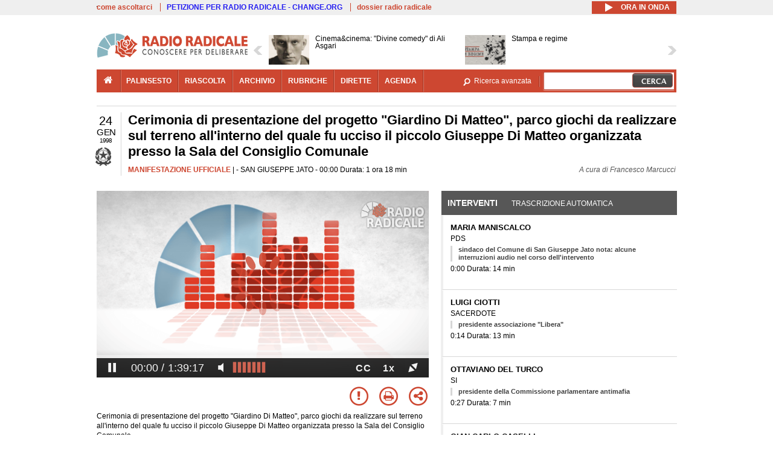

--- FILE ---
content_type: text/html; charset=utf-8
request_url: https://www.radioradicale.it/scheda/104342/cerimonia-di-presentazione-del-progetto-giardino-di-matteo-parco-giochi-da-realizzare?i=1927970
body_size: 40401
content:
<!DOCTYPE html>
  <html class="no-js" lang="it" dir="ltr" prefix="content: http://purl.org/rss/1.0/modules/content/ dc: http://purl.org/dc/terms/ foaf: http://xmlns.com/foaf/0.1/ rdfs: http://www.w3.org/2000/01/rdf-schema# sioc: http://rdfs.org/sioc/ns# sioct: http://rdfs.org/sioc/types# skos: http://www.w3.org/2004/02/skos/core# xsd: http://www.w3.org/2001/XMLSchema#">
<head>
  <title>Cerimonia di presentazione del progetto "Giardino Di Matteo", parco giochi da realizzare sul terreno all'interno del quale fu ucciso il piccolo Giuseppe Di Matteo organizzata presso la Sala del Consiglio Comunale (24.01.1998)</title>
  <meta charset="utf-8" />
<link rel="shortcut icon" href="https://www.radioradicale.it/sites/www.radioradicale.it/files/favicon_0.ico" type="image/vnd.microsoft.icon" />
<link rel="profile" href="http://www.w3.org/1999/xhtml/vocab" />
<meta name="description" content="Manifestazione ufficiale. Ascolta l&#039;audio registrato sabato 24 gennaio 1998 presso San giuseppe jato. Cerimonia di presentazione del progetto &quot;Giardi..." />
<meta name="abstract" content="Cerimonia di presentazione del progetto &quot;Giardino Di Matteo&quot;, parco giochi da realizzare sul terreno all&#039;interno del quale fu ucciso il piccolo Giuseppe Di Matteo organizzata presso la Sala del Consiglio Comunale" />
<meta name="keywords" content="BRUSCA, COMUNI, COSA NOSTRA, CRIMINALITA&#039;, DI MATTEO, GOVERNO, MAFIA, PENTITI, SAN GIUSEPPE JATO, SICILIA" />
<link rel="canonical" href="https://www.radioradicale.it/scheda/104342/cerimonia-di-presentazione-del-progetto-giardino-di-matteo-parco-giochi-da-realizzare?i=1927970" />
<link rel="shortlink" href="https://www.radioradicale.it/scheda/104342?i=1927970" />
<meta property="fb:app_id" content="1473848402899654" />
<meta property="og:site_name" content="Radio Radicale" />
<meta property="og:type" content="article" />
<meta property="og:url" content="https://www.radioradicale.it/scheda/104342/cerimonia-di-presentazione-del-progetto-giardino-di-matteo-parco-giochi-da-realizzare" />
<meta property="og:title" content="Cerimonia di presentazione del progetto &quot;Giardino Di Matteo&quot;, parco giochi da realizzare sul terreno all&#039;interno del quale fu ucciso il piccolo Giuseppe Di Matteo organizzata presso la Sala del Consiglio Comunale" />
<meta property="og:description" content="Cerimonia di presentazione del progetto &quot;Giardino Di Matteo&quot;, parco giochi da realizzare sul terreno all&#039;interno del quale fu ucciso il piccolo Giuseppe Di Matteo organizzata presso la Sala del Consiglio Comunale" />
<meta property="og:updated_time" content="2019-05-08T01:50:12+02:00" />
<meta property="og:image" content="https://www.radioradicale.it/sites/www.radioradicale.it/files/rrplayer_default_images/poster/default-audio-544.png" />
<meta property="og:image:width" content="544" />
<meta property="og:image:height" content="306" />
<meta name="twitter:card" content="player" />
<meta name="twitter:creator" content="@radioradicale" />
<meta name="twitter:site" content="@radioradicale" />
<meta name="twitter:url" content="https://www.radioradicale.it/scheda/104342/cerimonia-di-presentazione-del-progetto-giardino-di-matteo-parco-giochi-da-realizzare" />
<meta name="twitter:description" content="Manifestazione ufficiale. Ascolta l&#039;audio registrato sabato 24 gennaio 1998 presso San giuseppe jato. Cerimonia di presentazione del progetto &quot;Giardi..." />
<meta name="twitter:title" content="Cerimonia di presentazione del progetto &quot;Giardino Di Matteo&quot;, parco giochi da realizzare sul terreno all&#039;interno del quale fu ucciso il piccolo Giuseppe Di Matteo organizzata presso la Sala del Consiglio Comunale" />
<meta name="twitter:image" content="https://www.radioradicale.it/sites/www.radioradicale.it/files/rrplayer_default_images/poster/default-audio-544.png" />
<meta name="twitter:image:width" content="544" />
<meta name="twitter:image:height" content="306" />
<meta property="article:published_time" content="1998-01-24T00:00:00+01:00" />
<meta name="twitter:player" content="https://www.radioradicale.it/scheda/104342/cerimonia-di-presentazione-del-progetto-giardino-di-matteo-parco-giochi-da-realizzare/iframe" />
<meta property="article:modified_time" content="2019-05-08T01:50:12+02:00" />
<meta name="twitter:player:width" content="544" />
<meta name="twitter:player:height" content="306" />
<meta name="dcterms.creator" content="Radio Radicale" />
<meta name="dcterms.title" content="Cerimonia di presentazione del progetto &quot;Giardino Di Matteo&quot;, parco giochi da realizzare sul terreno all&#039;interno del quale fu ucciso il piccolo Giuseppe Di Matteo organizzata presso la Sala del Consiglio Comunale" />
<meta name="dcterms.date" content="1998-01-24T00:00+01:00" />
<meta name="dcterms.type" content="Text" />
<meta name="dcterms.format" content="text/html" />
<meta name="dcterms.language" content="it" />
  <link type="text/css" rel="stylesheet" href="https://www.radioradicale.it/sites/www.radioradicale.it/files/css/css_ygHU00cuv20ccA59rQ6THPz9UgQTHSV-efJp--9ewRs.css" media="all" />
<link type="text/css" rel="stylesheet" href="https://www.radioradicale.it/sites/www.radioradicale.it/files/css/css_RdHWo9iA2yj9ZMOXuSQnre_-c7NgWIbbjZWxSh0EqEg.css" media="all" />
<link type="text/css" rel="stylesheet" href="//cdn.jsdelivr.net/qtip2/2.2.0/jquery.qtip.min.css" media="all" />
<link type="text/css" rel="stylesheet" href="https://www.radioradicale.it/sites/www.radioradicale.it/files/css/css_a6A2EsZ0vChptmlru0zPh9MbdFtmCO_0dgJmsXPT2a0.css" media="all" />
<link type="text/css" rel="stylesheet" href="https://www.radioradicale.it/sites/all/modules/custom/barra_rossa/css/barra_rossa.css?t05fkf" media="all" />
<link type="text/css" rel="stylesheet" href="https://www.radioradicale.it/sites/www.radioradicale.it/files/css/css_jxLxSunne8dxdi-32-3XLZwi9xrL8crrB-qNkYnZsPo.css" media="all" />
<link type="text/css" rel="stylesheet" href="//fonts.googleapis.com/css?family=Give+You+Glory" media="all" />
<link type="text/css" rel="stylesheet" href="//fonts.googleapis.com/css?family=Quintessential" media="all" />
<link type="text/css" rel="stylesheet" href="https://www.radioradicale.it/sites/www.radioradicale.it/files/css/css_Nmuf8Xc00U7sUQSdNyWiU2k_4U5AbcOlPaGn7raaQOI.css" media="all" />
<link type="text/css" rel="stylesheet" href="https://www.radioradicale.it/sites/www.radioradicale.it/files/css/css_EtIHDO0mkLl75AHbOi_xEe-NDwdD3XGYjJO3nS7ovak.css" media="all" />
<link type="text/css" rel="stylesheet" href="https://www.radioradicale.it/sites/www.radioradicale.it/files/css/css_wJFXeg8d1C5ZJFw11S5f5qRDip2DpzQjtZruKIXRvps.css" media="all" />
<link type="text/css" rel="stylesheet" href="//maxcdn.bootstrapcdn.com/font-awesome/4.4.0/css/font-awesome.min.css" media="all" />
  <script src="https://www.radioradicale.it/sites/all/libraries/modernizr/modernizr.min.js?t05fkf"></script>
<script src="//ajax.googleapis.com/ajax/libs/jquery/2.2.4/jquery.min.js"></script>
<script>window.jQuery || document.write("<script src='/sites/all/modules/contrib/jquery_update/replace/jquery/2.2/jquery.min.js'>\x3C/script>")</script>
<script src="https://www.radioradicale.it/sites/www.radioradicale.it/files/js/js_9sGTPBGcOGZjLiSLGrYEnuUf8VdvLmL_DEZNNNbnHXk.js"></script>
<script src="https://www.radioradicale.it/sites/www.radioradicale.it/files/js/js_Y7esrAmgSdkfkAh5dRkbPmxXvIH0TuD5s-lok9Xnpa8.js"></script>
<script src="https://www.radioradicale.it/sites/www.radioradicale.it/files/js/js_gHk2gWJ_Qw_jU2qRiUmSl7d8oly1Cx7lQFrqcp3RXcI.js"></script>
<script src="https://www.radioradicale.it/sites/www.radioradicale.it/files/js/js_EeQ0NJYsQPRTAh0op489-uDh9vDL58poZ3rPUPd_3hQ.js"></script>
<script src="//cdn.jsdelivr.net/qtip2/2.2.0/jquery.qtip.min.js"></script>
<script src="https://www.radioradicale.it/sites/all/modules/custom/barra_rossa/js/barra_rossa.js?t05fkf"></script>
<script src="https://www.radioradicale.it/sites/www.radioradicale.it/files/js/js_E1Mq1QpZSEgkqLPy183JbfCPaSl-ahgndWT5biALT6k.js"></script>
<script src="https://www.googletagmanager.com/gtag/js?id=G-WR1BT67YHY"></script>
<script>window.dataLayer = window.dataLayer || [];function gtag(){dataLayer.push(arguments)};gtag("js", new Date());gtag("set", "developer_id.dMDhkMT", true);gtag("config", "G-WR1BT67YHY", {"groups":"default","anonymize_ip":true,"link_attribution":true,"allow_ad_personalization_signals":false});</script>
<script src="https://www.radioradicale.it/sites/www.radioradicale.it/files/js/js_nPS1IEu9z_v86oI8x5Y0jjgmiZkYxydhd-SJ2GWy6uM.js"></script>
<script src="https://www.radioradicale.it/sites/all/themes/radioradicale_2014/js/share/clipboard.min.js?t05fkf"></script>
<script src="https://www.radioradicale.it/sites/www.radioradicale.it/files/js/js_ypm0-ZLmQE0na96AUCN0p-q7svrJkQwK1JGCPTMuHfM.js"></script>
<script src="https://www.radioradicale.it/sites/www.radioradicale.it/files/js/js_Pfof0dzcr9XEFXLFHH9_iVhPxhjQBU_v3Z0RQvRq5oY.js"></script>
<script>jQuery.extend(Drupal.settings, {"basePath":"\/","pathPrefix":"","setHasJsCookie":0,"instances":"{\u0022default\u0022:{\u0022content\u0022:{\u0022text\u0022:\u0022\u0022},\u0022style\u0022:{\u0022tip\u0022:false,\u0022classes\u0022:\u0022\u0022},\u0022position\u0022:{\u0022at\u0022:\u0022bottom right\u0022,\u0022adjust\u0022:{\u0022method\u0022:\u0022\u0022},\u0022my\u0022:\u0022top left\u0022,\u0022viewport\u0022:false},\u0022show\u0022:{\u0022event\u0022:\u0022mouseenter \u0022},\u0022hide\u0022:{\u0022event\u0022:\u0022mouseleave \u0022}},\u0022inizia_tempo_share\u0022:{\u0022content\u0022:{\u0022text\u0022:\u0022\u0022},\u0022style\u0022:{\u0022tip\u0022:false,\u0022classes\u0022:\u0022qtip-dark qtip-shadow\u0022},\u0022position\u0022:{\u0022at\u0022:\u0022bottom right\u0022,\u0022adjust\u0022:{\u0022method\u0022:\u0022\u0022},\u0022my\u0022:\u0022top left\u0022,\u0022viewport\u0022:false},\u0022show\u0022:{\u0022event\u0022:\u0022mouseenter \u0022},\u0022hide\u0022:{\u0022event\u0022:\u0022mouseleave \u0022}}}","qtipDebug":"{\u0022leaveElement\u0022:1}","better_exposed_filters":{"views":{"news_contenuti_aggiunti":{"displays":{"inizio":{"filters":[]}}},"download_rapido":{"displays":{"block":{"filters":[]}}},"news_e_interviste":{"displays":{"rullo":{"filters":[]}}},"interventi_2016":{"displays":{"blocco_interventi":{"filters":[]}}},"chi_siamo":{"displays":{"block":{"filters":[]}}},"fai_notizia":{"displays":{"block":{"filters":[]}}},"altri_canali":{"displays":{"block":{"filters":[]}}},"prima_foto":{"displays":{"block_7":{"filters":[]}}},"correlati_orizzontali_1":{"displays":{"block":{"filters":[]}}},"correlati_orizzontali_2":{"displays":{"block":{"filters":[]}}}}},"viewsSlideshow":{"news_e_interviste-rullo_1":{"methods":{"goToSlide":["viewsSlideshowPager","viewsSlideshowSlideCounter","viewsSlideshowCycle"],"nextSlide":["viewsSlideshowPager","viewsSlideshowSlideCounter","viewsSlideshowCycle"],"pause":["viewsSlideshowControls","viewsSlideshowCycle"],"play":["viewsSlideshowControls","viewsSlideshowCycle"],"previousSlide":["viewsSlideshowPager","viewsSlideshowSlideCounter","viewsSlideshowCycle"],"transitionBegin":["viewsSlideshowPager","viewsSlideshowSlideCounter"],"transitionEnd":[]},"paused":0}},"viewsSlideshowControls":{"news_e_interviste-rullo_1":{"top":{"type":"vsccControls"}}},"viewsSlideshowCycle":{"#views_slideshow_cycle_main_news_e_interviste-rullo_1":{"num_divs":19,"id_prefix":"#views_slideshow_cycle_main_","div_prefix":"#views_slideshow_cycle_div_","vss_id":"news_e_interviste-rullo_1","effect":"scrollHorz","transition_advanced":1,"timeout":7000,"speed":850,"delay":4000,"sync":1,"random":0,"pause":1,"pause_on_click":0,"play_on_hover":0,"action_advanced":1,"start_paused":0,"remember_slide":0,"remember_slide_days":1,"pause_in_middle":0,"pause_when_hidden":0,"pause_when_hidden_type":"full","amount_allowed_visible":"","nowrap":0,"pause_after_slideshow":0,"fixed_height":1,"items_per_slide":2,"wait_for_image_load":1,"wait_for_image_load_timeout":3000,"cleartype":0,"cleartypenobg":0,"advanced_options":"{}","advanced_options_choices":0,"advanced_options_entry":""}},"RRscheda":{"interventi":{"int1927976":{"file":0,"offset":0,"foto":"\/sites\/all\/themes\/radioradicale_2014\/images\/video-400.png"},"int1927975":{"file":0,"offset":840,"foto":"\/sites\/all\/themes\/radioradicale_2014\/images\/video-400.png"},"int1927974":{"file":0,"offset":1620,"foto":"\/sites\/all\/themes\/radioradicale_2014\/images\/video-400.png"},"int1927973":{"file":0,"offset":2040,"foto":"\/sites\/all\/themes\/radioradicale_2014\/images\/video-400.png"},"int1927972":{"file":0,"offset":2220,"foto":"\/sites\/all\/themes\/radioradicale_2014\/images\/video-400.png"},"int1927971":{"file":0,"offset":2460,"foto":"\/sites\/all\/themes\/radioradicale_2014\/images\/video-400.png"},"int1927970":{"file":0,"offset":2760,"foto":"\/sites\/all\/themes\/radioradicale_2014\/images\/video-400.png"},"int1927969":{"file":0,"offset":3120,"foto":"\/sites\/all\/themes\/radioradicale_2014\/images\/video-400.png"},"int1927968":{"file":0,"offset":3180,"foto":"\/sites\/all\/themes\/radioradicale_2014\/images\/video-400.png"},"int1927967":{"file":0,"offset":3300,"foto":"\/sites\/all\/themes\/radioradicale_2014\/images\/video-400.png"}},"registrazione":875806,"intervento":1927970,"first_offset":"0","playlist":[{"audio":true,"sources":[{"src":"https:\/\/video.radioradicale.it\/store-62\/_definst_\/mp3:dlt142\/CA181043.mp3\/playlist.m3u8","type":"application\/x-mpegurl"}],"subtitles":[{"src":"https:\/\/www.radioradicale.it\/trascrizioni\/2\/7\/1\/3\/8\/271384.vtt","label":"Italiano","kind":"subtitles","srclang":"it"}],"title":"Cerimonia di presentazione del progetto \u0022Giardino Di Matteo\u0022, parco giochi da realizzare sul terreno all\u0027interno del quale fu ucciso il piccolo Giuseppe Di Matteo organizzata presso la Sala del Consiglio Comunale"}],"vtt":["https:\/\/www.radioradicale.it\/trascrizioni\/2\/7\/1\/3\/8\/271384.vtt"],"trascrizione":true,"heightpx":"306","widthpx":"544","player_logo":"https:\/\/www.radioradicale.it\/sites\/all\/modules\/custom\/rrplayer\/files\/watermark-300.png","canonical":"https:\/\/www.radioradicale.it\/scheda\/104342\/cerimonia-di-presentazione-del-progetto-giardino-di-matteo-parco-giochi-da-realizzare","data":"24 Gennaio 1998","foto":"https:\/\/www.radioradicale.it\/sites\/www.radioradicale.it\/files\/rrplayer_default_images\/poster\/default-audio-544.png","idregistrazione":"104342","luogo":"SAN GIUSEPPE JATO","shortlink":"https:\/\/www.radioradicale.it\/scheda\/104342"},"eu_cookie_compliance":{"cookie_policy_version":"1.0.0","popup_enabled":1,"popup_agreed_enabled":0,"popup_hide_agreed":0,"popup_clicking_confirmation":0,"popup_scrolling_confirmation":0,"popup_html_info":"\u003Cdiv class=\u0022eu-cookie-compliance-banner eu-cookie-compliance-banner-info eu-cookie-compliance-banner--default\u0022\u003E\n  \u003Cdiv class=\u0022popup-content info\u0022\u003E\n        \u003Cdiv id=\u0022popup-text\u0022\u003E\n      \u003Cp\u003EQuesto Sito utilizza cookie di funzionalit\u00e0 e cookie analitici, nonch\u00e9 cookie di profilazione di terze parti. Se vuoi saperne di pi\u00f9 o negare il consenso a tutti o ad alcuni cookie, consulta la\u00a0\u003Ca class=\u0022cookie-link\u0022 href=\u0022\/pagine\/cookie-policy\u0022\u003ECookie Policy\u003C\/a\u003E. Chiudendo questo banner o accedendo a un qualunque elemento del Sito acconsenti all\u0027uso dei cookie.\u003C\/p\u003E              \u003Cbutton type=\u0022button\u0022 class=\u0022find-more-button eu-cookie-compliance-more-button\u0022\u003EInformazioni\u003C\/button\u003E\n          \u003C\/div\u003E\n    \n    \u003Cdiv id=\u0022popup-buttons\u0022 class=\u0022\u0022\u003E\n            \u003Cbutton type=\u0022button\u0022 class=\u0022agree-button eu-cookie-compliance-default-button\u0022\u003EAccetta\u003C\/button\u003E\n          \u003C\/div\u003E\n  \u003C\/div\u003E\n\u003C\/div\u003E","use_mobile_message":false,"mobile_popup_html_info":"\u003Cdiv class=\u0022eu-cookie-compliance-banner eu-cookie-compliance-banner-info eu-cookie-compliance-banner--default\u0022\u003E\n  \u003Cdiv class=\u0022popup-content info\u0022\u003E\n        \u003Cdiv id=\u0022popup-text\u0022\u003E\n                    \u003Cbutton type=\u0022button\u0022 class=\u0022find-more-button eu-cookie-compliance-more-button\u0022\u003EInformazioni\u003C\/button\u003E\n          \u003C\/div\u003E\n    \n    \u003Cdiv id=\u0022popup-buttons\u0022 class=\u0022\u0022\u003E\n            \u003Cbutton type=\u0022button\u0022 class=\u0022agree-button eu-cookie-compliance-default-button\u0022\u003EAccetta\u003C\/button\u003E\n          \u003C\/div\u003E\n  \u003C\/div\u003E\n\u003C\/div\u003E\n","mobile_breakpoint":"768","popup_html_agreed":"\u003Cdiv\u003E\n  \u003Cdiv class=\u0022popup-content agreed\u0022\u003E\n    \u003Cdiv id=\u0022popup-text\u0022\u003E\n      \u003Cp\u003EGrazie!\u003C\/p\u003E    \u003C\/div\u003E\n    \u003Cdiv id=\u0022popup-buttons\u0022\u003E\n      \u003Cbutton type=\u0022button\u0022 class=\u0022hide-popup-button eu-cookie-compliance-hide-button\u0022\u003ENascondi\u003C\/button\u003E\n              \u003Cbutton type=\u0022button\u0022 class=\u0022find-more-button eu-cookie-compliance-more-button-thank-you\u0022 \u003EInformati\u003C\/button\u003E\n          \u003C\/div\u003E\n  \u003C\/div\u003E\n\u003C\/div\u003E","popup_use_bare_css":false,"popup_height":"auto","popup_width":"99%","popup_delay":1000,"popup_link":"\/pagine\/cookie-policy","popup_link_new_window":0,"popup_position":null,"fixed_top_position":false,"popup_language":"it","store_consent":false,"better_support_for_screen_readers":0,"reload_page":0,"domain":"","domain_all_sites":null,"popup_eu_only_js":0,"cookie_lifetime":"100","cookie_session":false,"disagree_do_not_show_popup":0,"method":"default","allowed_cookies":"","withdraw_markup":"\u003Cbutton type=\u0022button\u0022 class=\u0022eu-cookie-withdraw-tab\u0022\u003EPrivacy settings\u003C\/button\u003E\n\u003Cdiv class=\u0022eu-cookie-withdraw-banner\u0022\u003E\n  \u003Cdiv class=\u0022popup-content info\u0022\u003E\n    \u003Cdiv id=\u0022popup-text\u0022\u003E\n      \u003Ch2\u003EWe use cookies on this site to enhance your user experience\u003C\/h2\u003E\u003Cp\u003EYou have given your consent for us to set cookies.\u003C\/p\u003E    \u003C\/div\u003E\n    \u003Cdiv id=\u0022popup-buttons\u0022\u003E\n      \u003Cbutton type=\u0022button\u0022 class=\u0022eu-cookie-withdraw-button\u0022\u003EWithdraw consent\u003C\/button\u003E\n    \u003C\/div\u003E\n  \u003C\/div\u003E\n\u003C\/div\u003E\n","withdraw_enabled":false,"withdraw_button_on_info_popup":false,"cookie_categories":[],"cookie_categories_details":[],"enable_save_preferences_button":true,"cookie_name":"","cookie_value_disagreed":"0","cookie_value_agreed_show_thank_you":"1","cookie_value_agreed":"2","containing_element":"body","automatic_cookies_removal":true,"close_button_action":"close_banner"},"googleanalytics":{"account":["G-WR1BT67YHY"],"trackOutbound":1,"trackMailto":1,"trackDownload":1,"trackDownloadExtensions":"7z|aac|arc|arj|asf|asx|avi|bin|csv|doc(x|m)?|dot(x|m)?|exe|flv|gif|gz|gzip|hqx|jar|jpe?g|js|mp(2|3|4|e?g)|mov(ie)?|msi|msp|pdf|phps|png|ppt(x|m)?|pot(x|m)?|pps(x|m)?|ppam|sld(x|m)?|thmx|qtm?|ra(m|r)?|sea|sit|tar|tgz|torrent|txt|wav|wma|wmv|wpd|xls(x|m|b)?|xlt(x|m)|xlam|xml|z|zip"},"RR":{"fb_app_id":"1473848402899654"},"live_audio_url":"https:\/\/live.radioradicale.it\/live.mp3","RRplayer":{"div_id":"playersito"},"image":{"url":"https:\/\/www.radioradicale.it\/sites\/www.radioradicale.it\/files\/rrplayer_default_images\/poster\/default-audio-544.png"},"quicktabs":{"qt_blocco_interventi":{"name":"blocco_interventi","tabs":[{"bid":"views_delta_87664a805c1e84a93a9afe91f2d174cd","hide_title":1},{"bid":"rrblocks_delta_box_trascrizione","hide_title":1}],"better_exposed_filters":{"views":{"news_e_interviste":{"displays":{"rullo":{"filters":[]}}}}}}},"fp":{"key":"$853677451452964","analytics":"G-WR1BT67YHY"}});</script>
</head>
<body class="html not-front not-logged-in page-node page-node- page-node-875806 node-type-registrazione section-scheda">
  <a href="#main-content" class="element-invisible element-focusable">Salta al contenuto principale</a>
    <!-- Leaderboard: per i casi di particolare rilievo. -->
<div class='l-leaderboard'>
  </div>

<!-- Top bar: link di servizio e ad altri siti. -->
<div class='l-topbar'>
    <div class="l-region l-region--topbar">
    <div id="block-views-link-altri-siti-block" class="block block--views block--views-link-altri-siti-block block-first block-1">
  <div class="block__content">
                <div class="view view-link-altri-siti view-id-link_altri_siti view-display-id-block view-dom-id-6cc2272461682ea5c4b505ee9943fe27">
        
  
  
      <div class="view-content">
      <div class="item-list"><ul>  <li>  
          <a href="https://www.radioradicale.it/pagine/come-ascoltarci">come ascoltarci</a>  </li>
  <li>  
          <a href="http://chng.it/5nJ6GQ8Rnd" target="_blank" class="link-blu">PETIZIONE PER RADIO RADICALE - CHANGE.ORG</a>  </li>
  <li>  
          <a href="https://www.radioradicale.it/pagine/storia">dossier radio radicale</a>  </li>
</ul></div>    </div>
  
  
  
  
  
  
</div>  </div>
</div>
<div id="block-rrblocks-bottone-player-audio-live" class="block block--rrblocks block--rrblocks-bottone-player-audio-live block-first block-1">
  <div class="block__content">
                <div class="playermp3"><div id="btn-live-player"></div></div><div id="player_control" class="btn-live"><i id="playmp3" class="fa fa-play fa-lg"></i> <i id="buffermp3" class="fa fa-spinner fa-pulse fa-lg"></i> <i id="pausemp3" class="fa fa-pause fa-lg"></i> <span>ora in onda</span></div>  </div>
</div>
  </div>
</div>

<div class="l-page has-no-sidebars">
  <header class="l-header" role="banner">
    <div class="l-branding">
              <a href="/" title="Home" rel="home" class="site-logo"><img src="https://www.radioradicale.it/sites/www.radioradicale.it/files/testata-radio-radicale-500-tiny.png" alt="Home" /></a>
      
      
          </div>

      <div class="l-region l-region--navigation">
    <div id="block-views-news-e-interviste-rullo" class="block block--views block--views-news-e-interviste-rullo block-first block-1 block-last">
  <div class="block__content">
                <script src="https://www.radioradicale.it/sites/all/modules/contrib/vscc/js/vscc.js?t05fkf"></script>
<style>
  .vscc-disabled {display: none;}
  .banner {float:right !important;margin-right:0 !important;}
  #block-views-news-e-interviste-rullo .vscc-controls img {height:auto;}
  .view-news-e-interviste {position:relative;padding:0 25px 0 25px;}
  .view-news-e-interviste .vscc_controls_next {position:absolute;top:18px;right:0;}
  #block-views-news-e-interviste-rullo .vscc_controls_next img {margin-right:0;}
  .view-news-e-interviste .vscc_controls_previous {position:absolute;top:18px;left:0;}
  #block-views-news-e-interviste-rullo .views-slideshow-cycle-main-frame-row-item {width:320px;}
  #block-views-news-e-interviste-rullo .views-slideshow-cycle-main-frame-row-item.views-row-even {margin-right:0}
  #block-views-news-e-interviste-rullo .views-slideshow-cycle-main-frame-row-item.views-row-0 {margin-right:0;width:325px}
  #block-views-news-e-interviste-rullo .field--name-field-img-sommario img {margin-right:0;}
</style>

<div class="view view-news-e-interviste view-id-news_e_interviste view-display-id-rullo view-dom-id-2f5c1e50bb4c29a96fb55d2a0ecba2f4">
        
  
  
      <div class="view-content">
      
  <div class="skin-default">
          <div class="views-slideshow-controls-top clearfix">
        
<div id="vscc_controls_news_e_interviste-rullo_1" class="vscc-controls vscc_controls">
      <span id="vscc_controls_previous_news_e_interviste-rullo_1" class="vscc_controls_previous"><a href="#!slide"><img typeof="foaf:Image" src="https://www.radioradicale.it/sites/all/themes/radioradicale_2014/images/news_arrows/sx.png" alt="previous" title="previous" /></a></span>  
  
      <span id="vscc_controls_next_news_e_interviste-rullo_1" class="vscc_controls_next"><a href="#!slide"><img typeof="foaf:Image" src="https://www.radioradicale.it/sites/all/themes/radioradicale_2014/images/news_arrows/dx.png" alt="next" title="next" /></a></span>  </div>
      </div>
    
    <div id="views_slideshow_cycle_main_news_e_interviste-rullo_1" class="views_slideshow_cycle_main views_slideshow_main"><div id="views_slideshow_cycle_teaser_section_news_e_interviste-rullo_1" class="views-slideshow-cycle-main-frame views_slideshow_cycle_teaser_section">
  <div id="views_slideshow_cycle_div_news_e_interviste-rullo_1_0" class="views-slideshow-cycle-main-frame-row views_slideshow_cycle_slide views_slideshow_slide views-row-1 views-row-first views-row-odd" >
  <div class="views-slideshow-cycle-main-frame-row-item views-row views-row-0 views-row-odd views-row-first">
  <a href="/scheda/780581/cinemacinema-divine-comedy-di-ali-asgari" title="Cinema&amp;cinema: &quot;Divine comedy&quot; di Ali Asgari">
  <div class="field field--name-field-immagine-locale field--type-image field--label-hidden"><div class="field__items"><div class="field__item even"><img typeof="foaf:Image" src="https://www.radioradicale.it/sites/www.radioradicale.it/files/styles/rrfoto_140/public/immagini_locali/rubriche/2015/05/19/copertina_cinema_cinema_majakovskij_0.png?itok=-rttbl9s" alt="" /></div></div></div></a>
<a href="/scheda/780581/cinemacinema-divine-comedy-di-ali-asgari" title="Cinema&amp;cinema: &quot;Divine comedy&quot; di Ali Asgari">
	<div class="field field--name-field-titolo field--type-text-long field--label-hidden"><div class="field__items"><div class="field__item even">Cinema&amp;cinema: &quot;Divine comedy&quot; di Ali Asgari</div></div></div></a>
</div>
<div class="views-slideshow-cycle-main-frame-row-item views-row views-row-1 views-row-even views-row-first">
  <a href="/scheda/780645/stampa-e-regime" title="Stampa e regime">
  <div class="field field--name-field-immagine-locale field--type-image field--label-hidden"><div class="field__items"><div class="field__item even"><img typeof="foaf:Image" src="https://www.radioradicale.it/sites/www.radioradicale.it/files/styles/rrfoto_140/public/immagini_locali/rubriche/2018/02/02/copertina-stampa-e-regime-new-locale_0.png?itok=TAmmJn-P" alt="" /></div></div></div></a>
<a href="/scheda/780645/stampa-e-regime" title="Stampa e regime">
	<div class="field field--name-field-titolo field--type-text-long field--label-hidden"><div class="field__items"><div class="field__item even">Stampa e regime</div></div></div></a>
</div>
</div>
<div id="views_slideshow_cycle_div_news_e_interviste-rullo_1_1" class="views-slideshow-cycle-main-frame-row views_slideshow_cycle_slide views_slideshow_slide views-row-2 views_slideshow_cycle_hidden views-row-even" >
  <div class="views-slideshow-cycle-main-frame-row-item views-row views-row-0 views-row-odd views-row-last">
  <a href="/scheda/780614/il-rovescio-del-diritto-la-pillola" title="Il rovescio del diritto - La pillola">
  <div class="field field--name-field-immagine-locale field--type-image field--label-hidden"><div class="field__items"><div class="field__item even"><img typeof="foaf:Image" src="https://www.radioradicale.it/sites/www.radioradicale.it/files/styles/rrfoto_140/public/immagini_locali/rubriche/2018/02/02/copertina-il-rovescio-del-diritto-new-locale.png?itok=rAxCcE8S" alt="" /></div></div></div></a>
<a href="/scheda/780614/il-rovescio-del-diritto-la-pillola" title="Il rovescio del diritto - La pillola">
	<div class="field field--name-field-titolo field--type-text-long field--label-hidden"><div class="field__items"><div class="field__item even">Il rovescio del diritto - La pillola</div></div></div></a>
</div>
<div class="views-slideshow-cycle-main-frame-row-item views-row views-row-1 views-row-even views-row-last">
  <a href="/scheda/780576/rassegna-di-geopolitica-presentatione-dellultimo-rapporto-della-iea-dedicato-al-gas" title="Rassegna di Geopolitica.  Presentatione dell&#039;ultimo rapporto della IEA dedicato al Gas">
  <div class="field field--name-field-immagine-locale field--type-image field--label-hidden"><div class="field__items"><div class="field__item even"><img typeof="foaf:Image" src="https://www.radioradicale.it/sites/www.radioradicale.it/files/styles/rrfoto_140/public/immagini_locali/rubriche/2015/02/20/rassegna_di_geopolitica_img.png?itok=DCfwff2r" alt="" /></div></div></div></a>
<a href="/scheda/780576/rassegna-di-geopolitica-presentatione-dellultimo-rapporto-della-iea-dedicato-al-gas" title="Rassegna di Geopolitica.  Presentatione dell&#039;ultimo rapporto della IEA dedicato al Gas">
	<div class="field field--name-field-titolo field--type-text-long field--label-hidden"><div class="field__items"><div class="field__item even">Rassegna di Geopolitica.  Presentatione dell&#039;ultimo rapporto della IEA dedicato al Gas</div></div></div></a>
</div>
</div>
<div id="views_slideshow_cycle_div_news_e_interviste-rullo_1_2" class="views-slideshow-cycle-main-frame-row views_slideshow_cycle_slide views_slideshow_slide views-row-3 views_slideshow_cycle_hidden views-row-odd" >
  <div class="views-slideshow-cycle-main-frame-row-item views-row views-row-0 views-row-odd">
  <a href="/scheda/780617/rassegna-stampa-estera" title="Rassegna stampa estera">
  <div class="field field--name-field-immagine-locale field--type-image field--label-hidden"><div class="field__items"><div class="field__item even"><img typeof="foaf:Image" src="https://www.radioradicale.it/sites/www.radioradicale.it/files/styles/rrfoto_140/public/immagini_locali/rubriche/2019/01/23/copertina-rassegna-stampa-estera-locale.jpg?itok=Wc1luJlN" alt="" /></div></div></div></a>
<a href="/scheda/780617/rassegna-stampa-estera" title="Rassegna stampa estera">
	<div class="field field--name-field-titolo field--type-text-long field--label-hidden"><div class="field__items"><div class="field__item even">Rassegna stampa estera</div></div></div></a>
</div>
<div class="views-slideshow-cycle-main-frame-row-item views-row views-row-1 views-row-even">
  <a href="/scheda/780620/intervista-a-mirko-de-carli-neo-segretario-del-popolo-della-famiglia" title="Intervista a Mirko De Carli  neo segretario del Popolo della Famiglia">
  <img typeof="foaf:Image" src="https://www.radioradicale.it/sites/all/modules/custom/rrfoto/images/audio-140.png" width="140" height="105" alt="" /></a>
<a href="/scheda/780620/intervista-a-mirko-de-carli-neo-segretario-del-popolo-della-famiglia" title="Intervista a Mirko De Carli  neo segretario del Popolo della Famiglia">
	<div class="field field--name-field-titolo field--type-text-long field--label-hidden"><div class="field__items"><div class="field__item even">Intervista a Mirko De Carli  neo segretario del Popolo della Famiglia</div></div></div></a>
</div>
</div>
<div id="views_slideshow_cycle_div_news_e_interviste-rullo_1_3" class="views-slideshow-cycle-main-frame-row views_slideshow_cycle_slide views_slideshow_slide views-row-4 views_slideshow_cycle_hidden views-row-even" >
  <div class="views-slideshow-cycle-main-frame-row-item views-row views-row-0 views-row-odd">
  <a href="/scheda/780609/sos-riscaldiamo-lucraina-intervista-a-vladislav-maistrouk" title="Sos Riscaldiamo l&#039;Ucraina. Intervista a Vladislav Maistrouk">
  <img typeof="foaf:Image" src="https://www.radioradicale.it/photo140/0/1/7/4/7/01747023.jpg" width="140" height="105" alt="" /></a>
<a href="/scheda/780609/sos-riscaldiamo-lucraina-intervista-a-vladislav-maistrouk" title="Sos Riscaldiamo l&#039;Ucraina. Intervista a Vladislav Maistrouk">
	<div class="field field--name-field-titolo field--type-text-long field--label-hidden"><div class="field__items"><div class="field__item even">Sos Riscaldiamo l&#039;Ucraina. Intervista a Vladislav Maistrouk</div></div></div></a>
</div>
<div class="views-slideshow-cycle-main-frame-row-item views-row views-row-1 views-row-even">
  <a href="/scheda/780510/firma-della-convenzione-per-la-tutela-del-mercato-del-lavoro-e-per-le-azioni-di" title="Firma della Convenzione per la tutela del mercato del lavoro e per le azioni di contrasto dei fenomeni di illegalità ai fini assistenziali, contributivi e previdenziali.">
  <img typeof="foaf:Image" src="https://www.radioradicale.it/photo140/0/1/7/4/7/01747103.jpg" width="140" height="105" alt="" /></a>
<a href="/scheda/780510/firma-della-convenzione-per-la-tutela-del-mercato-del-lavoro-e-per-le-azioni-di" title="Firma della Convenzione per la tutela del mercato del lavoro e per le azioni di contrasto dei fenomeni di illegalità ai fini assistenziali, contributivi e previdenziali.">
	<div class="field field--name-field-titolo field--type-text-long field--label-hidden"><div class="field__items"><div class="field__item even">Firma della Convenzione per la tutela del mercato del lavoro e per le azioni di contrasto dei fenomeni di illegalità ai fini assistenziali, contributivi e previdenziali.</div></div></div></a>
</div>
</div>
<div id="views_slideshow_cycle_div_news_e_interviste-rullo_1_4" class="views-slideshow-cycle-main-frame-row views_slideshow_cycle_slide views_slideshow_slide views-row-5 views_slideshow_cycle_hidden views-row-odd" >
  <div class="views-slideshow-cycle-main-frame-row-item views-row views-row-0 views-row-odd">
  <a href="/scheda/780608/trump-contro-il-minnesota-intervista-a-massimo-faggioli" title="Trump contro il Minnesota. Intervista a Massimo Faggioli">
  <img typeof="foaf:Image" src="https://www.radioradicale.it/sites/all/modules/custom/rrfoto/images/audio-140.png" width="140" height="105" alt="" /></a>
<a href="/scheda/780608/trump-contro-il-minnesota-intervista-a-massimo-faggioli" title="Trump contro il Minnesota. Intervista a Massimo Faggioli">
	<div class="field field--name-field-titolo field--type-text-long field--label-hidden"><div class="field__items"><div class="field__item even">Trump contro il Minnesota. Intervista a Massimo Faggioli</div></div></div></a>
</div>
<div class="views-slideshow-cycle-main-frame-row-item views-row views-row-1 views-row-even">
  <a href="/scheda/780611/stampa-e-regime" title="Stampa e regime">
  <div class="field field--name-field-immagine-locale field--type-image field--label-hidden"><div class="field__items"><div class="field__item even"><img typeof="foaf:Image" src="https://www.radioradicale.it/sites/www.radioradicale.it/files/styles/rrfoto_140/public/immagini_locali/rubriche/2018/02/02/copertina-stampa-e-regime-new-locale_0.png?itok=TAmmJn-P" alt="" /></div></div></div></a>
<a href="/scheda/780611/stampa-e-regime" title="Stampa e regime">
	<div class="field field--name-field-titolo field--type-text-long field--label-hidden"><div class="field__items"><div class="field__item even">Stampa e regime</div></div></div></a>
</div>
</div>
<div id="views_slideshow_cycle_div_news_e_interviste-rullo_1_5" class="views-slideshow-cycle-main-frame-row views_slideshow_cycle_slide views_slideshow_slide views-row-6 views_slideshow_cycle_hidden views-row-even" >
  <div class="views-slideshow-cycle-main-frame-row-item views-row views-row-0 views-row-odd">
  <a href="/scheda/780586/rassegna-stampa-giustizia" title="Rassegna stampa giustizia">
  <div class="field field--name-field-immagine-locale field--type-image field--label-hidden"><div class="field__items"><div class="field__item even"><img typeof="foaf:Image" src="https://www.radioradicale.it/sites/www.radioradicale.it/files/styles/rrfoto_140/public/immagini_locali/rubriche/2019/10/14/copertina_rassegna_stampa_sulla_giustizia_locale.jpg?itok=wruBHdRv" alt="" /></div></div></div></a>
<a href="/scheda/780586/rassegna-stampa-giustizia" title="Rassegna stampa giustizia">
	<div class="field field--name-field-titolo field--type-text-long field--label-hidden"><div class="field__items"><div class="field__item even">Rassegna stampa giustizia</div></div></div></a>
</div>
<div class="views-slideshow-cycle-main-frame-row-item views-row views-row-1 views-row-even">
  <a href="/scheda/780493/presentazione-del-progetto-percorso-27-formazione-e-lavoro-oltre-la-pena-sulle-orme-di" title="Presentazione del progetto “Percorso 27 – Formazione e lavoro oltre la pena sulle orme di Giulia di Barolo”">
  <img typeof="foaf:Image" src="https://www.radioradicale.it/photo140/0/1/7/4/7/01747110.jpg" width="140" height="105" alt="" /></a>
<a href="/scheda/780493/presentazione-del-progetto-percorso-27-formazione-e-lavoro-oltre-la-pena-sulle-orme-di" title="Presentazione del progetto “Percorso 27 – Formazione e lavoro oltre la pena sulle orme di Giulia di Barolo”">
	<div class="field field--name-field-titolo field--type-text-long field--label-hidden"><div class="field__items"><div class="field__item even">Presentazione del progetto “Percorso 27 – Formazione e lavoro oltre la pena sulle orme di Giulia di Barolo”</div></div></div></a>
</div>
</div>
<div id="views_slideshow_cycle_div_news_e_interviste-rullo_1_6" class="views-slideshow-cycle-main-frame-row views_slideshow_cycle_slide views_slideshow_slide views-row-7 views_slideshow_cycle_hidden views-row-odd" >
  <div class="views-slideshow-cycle-main-frame-row-item views-row views-row-0 views-row-odd">
  <a href="/scheda/780590/le-dichiarazioni-dei-membri-di-casapound-dopo-lannullamento-della-conferenza-stampa-a" title="Le dichiarazioni dei membri di Casapound dopo l&#039;annullamento della conferenza stampa a Montecitorio">
  <img typeof="foaf:Image" src="https://www.radioradicale.it/photo140/0/1/7/4/6/01746999.jpg" width="140" height="105" alt="" /></a>
<a href="/scheda/780590/le-dichiarazioni-dei-membri-di-casapound-dopo-lannullamento-della-conferenza-stampa-a" title="Le dichiarazioni dei membri di Casapound dopo l&#039;annullamento della conferenza stampa a Montecitorio">
	<div class="field field--name-field-titolo field--type-text-long field--label-hidden"><div class="field__items"><div class="field__item even">Le dichiarazioni dei membri di Casapound dopo l&#039;annullamento della conferenza stampa a Montecitorio</div></div></div></a>
</div>
<div class="views-slideshow-cycle-main-frame-row-item views-row views-row-1 views-row-even">
  <a href="/scheda/780588/le-dichiarazioni-degli-esponenti-delle-opposizioni-dopo-lannullamento-delliniziativa" title="Le dichiarazioni degli esponenti delle opposizioni dopo l&#039;annullamento dell&#039;iniziativa di Casapound">
  <img typeof="foaf:Image" src="https://www.radioradicale.it/photo140/0/1/7/4/6/01746998.jpg" width="140" height="105" alt="" /></a>
<a href="/scheda/780588/le-dichiarazioni-degli-esponenti-delle-opposizioni-dopo-lannullamento-delliniziativa" title="Le dichiarazioni degli esponenti delle opposizioni dopo l&#039;annullamento dell&#039;iniziativa di Casapound">
	<div class="field field--name-field-titolo field--type-text-long field--label-hidden"><div class="field__items"><div class="field__item even">Le dichiarazioni degli esponenti delle opposizioni dopo l&#039;annullamento dell&#039;iniziativa di Casapound</div></div></div></a>
</div>
</div>
<div id="views_slideshow_cycle_div_news_e_interviste-rullo_1_7" class="views-slideshow-cycle-main-frame-row views_slideshow_cycle_slide views_slideshow_slide views-row-8 views_slideshow_cycle_hidden views-row-even" >
  <div class="views-slideshow-cycle-main-frame-row-item views-row views-row-0 views-row-odd">
  <a href="/scheda/780585/collegamento-con-lanfranco-palazzolo-da-montecitorio" title="Collegamento con Lanfranco Palazzolo da Montecitorio">
  <img typeof="foaf:Image" src="https://www.radioradicale.it/sites/all/modules/custom/rrfoto/images/audio-140.png" width="140" height="105" alt="" /></a>
<a href="/scheda/780585/collegamento-con-lanfranco-palazzolo-da-montecitorio" title="Collegamento con Lanfranco Palazzolo da Montecitorio">
	<div class="field field--name-field-titolo field--type-text-long field--label-hidden"><div class="field__items"><div class="field__item even">Collegamento con Lanfranco Palazzolo da Montecitorio</div></div></div></a>
</div>
<div class="views-slideshow-cycle-main-frame-row-item views-row views-row-1 views-row-even">
  <a href="/scheda/780580/le-dichiarazioni-di-domenico-furgiuele-dopo-lannullamento-della-conferenza-stampa-a" title="Le dichiarazioni di Domenico Furgiuele dopo l&#039;annullamento della conferenza stampa a Montecitorio">
  <img typeof="foaf:Image" src="https://www.radioradicale.it/photo140/0/1/7/4/6/01746959.jpg" width="140" height="105" alt="" /></a>
<a href="/scheda/780580/le-dichiarazioni-di-domenico-furgiuele-dopo-lannullamento-della-conferenza-stampa-a" title="Le dichiarazioni di Domenico Furgiuele dopo l&#039;annullamento della conferenza stampa a Montecitorio">
	<div class="field field--name-field-titolo field--type-text-long field--label-hidden"><div class="field__items"><div class="field__item even">Le dichiarazioni di Domenico Furgiuele dopo l&#039;annullamento della conferenza stampa a Montecitorio</div></div></div></a>
</div>
</div>
<div id="views_slideshow_cycle_div_news_e_interviste-rullo_1_8" class="views-slideshow-cycle-main-frame-row views_slideshow_cycle_slide views_slideshow_slide views-row-9 views_slideshow_cycle_hidden views-row-odd" >
  <div class="views-slideshow-cycle-main-frame-row-item views-row views-row-0 views-row-odd">
  <a href="/scheda/780579/lannullamento-della-conferenza-stampa-con-casapound-intervista-a-nicola-fratoianni" title="L&#039;annullamento della conferenza stampa con Casapound: intervista a Nicola Fratoianni">
  <img typeof="foaf:Image" src="https://www.radioradicale.it/photo140/0/1/7/4/6/01746960.jpg" width="140" height="105" alt="" /></a>
<a href="/scheda/780579/lannullamento-della-conferenza-stampa-con-casapound-intervista-a-nicola-fratoianni" title="L&#039;annullamento della conferenza stampa con Casapound: intervista a Nicola Fratoianni">
	<div class="field field--name-field-titolo field--type-text-long field--label-hidden"><div class="field__items"><div class="field__item even">L&#039;annullamento della conferenza stampa con Casapound: intervista a Nicola Fratoianni</div></div></div></a>
</div>
<div class="views-slideshow-cycle-main-frame-row-item views-row views-row-1 views-row-even">
  <a href="/scheda/780577/annullata-la-conferenza-stampa-con-casapound-intervista-al-senatore-antonio-nicita" title="Annullata la conferenza stampa con Casapound: intervista al senatore Antonio Nicita">
  <img typeof="foaf:Image" src="https://www.radioradicale.it/photo140/0/1/7/4/6/01746961.jpg" width="140" height="105" alt="" /></a>
<a href="/scheda/780577/annullata-la-conferenza-stampa-con-casapound-intervista-al-senatore-antonio-nicita" title="Annullata la conferenza stampa con Casapound: intervista al senatore Antonio Nicita">
	<div class="field field--name-field-titolo field--type-text-long field--label-hidden"><div class="field__items"><div class="field__item even">Annullata la conferenza stampa con Casapound: intervista al senatore Antonio Nicita</div></div></div></a>
</div>
</div>
<div id="views_slideshow_cycle_div_news_e_interviste-rullo_1_9" class="views-slideshow-cycle-main-frame-row views_slideshow_cycle_slide views_slideshow_slide views-row-10 views_slideshow_cycle_hidden views-row-last views-row-even" >
  <div class="views-slideshow-cycle-main-frame-row-item views-row views-row-0 views-row-odd">
  <a href="/scheda/780575/la-conferenza-stampa-con-casapound-a-montecitorio-intervista-a-riccardo-magi" title="La conferenza stampa con Casapound a Montecitorio, intervista a Riccardo Magi">
  <img typeof="foaf:Image" src="https://www.radioradicale.it/photo140/0/1/7/4/6/01746918.jpg" width="140" height="105" alt="" /></a>
<a href="/scheda/780575/la-conferenza-stampa-con-casapound-a-montecitorio-intervista-a-riccardo-magi" title="La conferenza stampa con Casapound a Montecitorio, intervista a Riccardo Magi">
	<div class="field field--name-field-titolo field--type-text-long field--label-hidden"><div class="field__items"><div class="field__item even">La conferenza stampa con Casapound a Montecitorio, intervista a Riccardo Magi</div></div></div></a>
</div>
</div>
</div>
</div>
      </div>
    </div>
  
  
  
  
  
  
</div>  </div>
</div>
  </div>
      <div class="l-region l-region--header">
    <div id='fixed-header'>
      <div id="block-barra-rossa-barra-rossa-default-block" class="block block--barra-rossa block--barra-rossa-barra-rossa-default-block block-first block-1 block-last clearfix">
  <div class="block__content">
                <a href="/" class="link-home"><div class='fa fa-home'></div></a><ul class="barra_radio-tabs"><li><a href="/palinsesto">palinsesto</a></li>
<li><a href="/riascolta">riascolta</a></li>
<li><a href="/archivio">archivio</a></li>
<li><a href="/rubriche">rubriche</a></li>
<li><a href="/dirette">dirette</a></li>
<li><a href="/agenda">agenda</a></li>
</ul><div id='dropdown-container-barra_radio'><div id='dropdown-barra_radio-0' class='dropdown dropdown-hide'><div id='dropdown-blocks-palinsesto' class='dropdown-blocks dropdown-blocks-palinsesto clearfix'><h2><a href="/palinsesto" title="Palinsesto">La programmazione di Sabato 31 Gennaio 2026</a><span class="more"><a href="/palinsesto" title="Palinsesto">&#xf073;</a> <a href="/palinsesto" title="Palinsesto"><span class="calendario">Palinsesto</span></a></span></h2><ul><li><strong>06:30</strong>
 Primepagine</li>
<li><strong>06:45</strong>
 Rassegna stampa Internazionale a cura di David Carretta</li>
<li><strong>07:00</strong>
 Rassegna di geopolitica a cura di Lorenzo Rendi</li>
<li><strong>07:10</strong>
 Spazio Transnazionale, a cura di Francesco De Leo</li>
<li><strong>07:30</strong>
 Pillola de Il rovescio del diritto a cura dell'avvocato Giandomenico Caiazza</li>
<li><strong>07:35</strong>
 Stampa e regime a cura di Marco Taradash</li>
<li><strong>09:00</strong>
 Notiziario</li>
<li><strong>09:50</strong>
 Replica di Stampa e regime</li>
</ul><ul><li><strong>10:50</strong>
 Presentazione dei programmi</li>
<li><strong>11:00</strong>
 Rassegna stampa turca a cura di Mariano Giustino</li>
<li><strong>11:30</strong>
 Rassegna stampa africana a cura di Jean-Léonard Touadi</li>
<li><strong>12:00</strong>
</li>
<li><strong>13:30</strong>
 Fortezza Italia a cura di Andrea Billau</li>
<li><strong>14:00</strong>
 Notiziario</li>
<li><strong>14:30</strong>
 Il maratoneta</li>
<li><strong>15:30</strong>
 Programmi del pomeriggio</li>
</ul><ul><li><strong>19:45</strong>
 RadicalNonviolentNews a cura di Matteo Angioli</li>
<li><strong>20:00</strong>
 Il bandolo, a cura di Valeria Manieri</li>
<li><strong>20:30</strong>
 Notiziario serale</li>
<li><strong>21:00</strong>
 Speciale giustizia a cura di Bruno Ruggiero</li>
<li><strong>23:00</strong>
</li>
<li><strong>23:30</strong>
 Visto dall’America a cura di Anna Guaita</li>
<li><strong>00:00</strong>
 Prime pagine</li>
<li><em>Programmazione notturna</em>
</li>
</ul></div></div><div id='dropdown-barra_radio-1' class='dropdown dropdown-hide'><div id='dropdown-blocks-riascolta' class='dropdown-blocks dropdown-blocks-riascolta clearfix'><h2><a href="/riascolta" title="Riascolta">Riascolta i programmi Sabato 31 Gennaio 2026</a><span class="more"><a href="/riascolta" title="Riascolta">&#xf073;</a> <a href="/riascolta" title="Riascolta"><span class="calendario">Riascolta</span></a></span></h2><ul><li class="riascolta" id="06.58.14"><strong>06.58</strong>
<a href="/riascolta#o=06.58.14"> Rassegna di geopolitica a cura di Lorenzo Rendi</a></li>
<li class="riascolta" id="07.10.05"><strong>07.10</strong>
<a href="/riascolta#o=07.10.05"> Antonello De Fortuna in diretta</a></li>
<li class="riascolta" id="07.10.17"><strong>07.10</strong>
<a href="/riascolta#o=07.10.17"> Spazio Transnazionale, a cura di Francesco De Leo</a></li>
<li class="riascolta" id="07.30.19"><strong>07.30</strong>
<a href="/riascolta#o=07.30.19"> Antonello De Fortuna in diretta</a></li>
<li class="riascolta" id="07.30.31"><strong>07.30</strong>
<a href="/riascolta#o=07.30.31"> Pillola de Il rovescio del diritto a cura dell&#039;avvocato Giandomenico Caiazza</a></li>
<li class="riascolta" id="07.34.57"><strong>07.34</strong>
<a href="/riascolta#o=07.34.57"> Antonello De Fortuna in diretta</a></li>
<li class="riascolta" id="07.36.38"><strong>07.36</strong>
<a href="/riascolta#o=07.36.38"> Stampa e regime a cura di Marco Taradash</a></li>
<li class="riascolta" id="09.03.43"><strong>09.03</strong>
<a href="/riascolta#o=09.03.43"> Notiziario a cura Antonello De Fortuna : sintesi Furgiuele,Fratoianni; collegamento in diretta da Gerusalemme con Fiamma Nrenstein su la situazione in Medio Oriente; sintesi Fggioli;  collegamento in diretta da Ankara con Mariano Giustino su la situazione in Iran ; sintesi Maistrouk,Libutti,Nicol Degli Innocenti; rubrica &quot; Scegliere il Futuro &quot; a cura del Professore Enrico Giovannini; rubrica &quot; Cinema e Cinema &quot; a cura di Gianfranco Cercone</a></li>
</ul><ul><li class="riascolta" id="09.58.43"><strong>09.58</strong>
 Replica di Stampa e regime  a cura di Marco Taradash</li>
<li class="riascolta" id="11.00.07"><strong>11.00</strong>
 Antonello De Fortuna in diretta</li>
<li class="palinsesto" id="11.02.03"><strong>11.02</strong>
 Rassegna stampa turca a cura di Mariano Giustino</li>
</ul></div></div><div id='dropdown-barra_radio-2' class='dropdown dropdown-hide'><div id='dropdown-blocks-archivio' class='dropdown-blocks dropdown-blocks-archivio clearfix'><nav id="block-menu-menu-nella-sezione-archivio" role="navigation" class="block block--menu block--menu-menu-nella-sezione-archivio block-first block-1">
  <div class='block__content'>
              
    <h2>Nella sezione Archivio</h2><ul class="menu"><li><a href="/archivio" title="">Tutti gli eventi</a></li>
<li><a href="/videoparlamento" title="">Videoparlamento</a></li>
<li><a href="/archivio?raggruppamenti_radio=1" title="">Istituzioni</a></li>
<li><a href="/archivio?raggruppamenti_radio=2" title="">Dibattiti</a></li>
<li><a href="/archivio?raggruppamenti_radio=5" title="">Manifestazioni</a></li>
<li><a href="/processi" title="">Processi</a></li>
</ul>  </div>
</nav>
<div id="block-rrblocks-archivio-della-democrazia" class="block block--rrblocks block--rrblocks-archivio-della-democrazia block-2">
  <div class="block__content">
              <h2  class="block__title">Archivio della democrazia</h2>
            <ul class="arch"><li><a href="/archivio"><strong>482500</strong> Audiovideo</a></li>
<li><a href="/archivio"><strong>280719</strong> Oratori</a></li>
<li><a href="/videoparlamento"><strong>16120</strong> Sedute del Parlamento</a></li>
<li><a href="/processi"><strong>27872</strong> Udienze di processi</a></li>
<li><a href="/genere/intervista"><strong>125710</strong> Interviste</a></li>
<li><a href="/genere/convegno"><strong>22670</strong> Convegni</a></li>
</ul>  </div>
</div>
<div id="block-rrblocks-accadeva" class="block block--rrblocks block--rrblocks-accadeva block-3">
  <div class="block__content">
              <h2  class="block__title">Accadeva un anno fa: <em>31 Gennaio 2025</em><a href="/agenda?data=2025-01-31"><span class='more'>vedi tutti ></span></a></h2>
            <div class="item-dropdown clearfix"><div class="item_meta"><div class="tipo_media audio">audio</div>
</div><div class='item_text'><p class="categoria">Rubrica</p>
<h4><a href="/scheda/750330/stampa-e-regime">Stampa e regime</a></h4></div></div><div class="item-dropdown clearfix"><div class="item_meta"><div class="tipo_media video">video</div>
</div><div class='item_text'><p class="categoria">Dibattito</p>
<h4><a href="/scheda/750260/presentazione-del-libro-storia-ditalia-in-dodici-romanzi-di-gaetano-qagliariello">Presentazione del libro &quot;Storia d&#039;Italia in dodici romanzi&quot; di Gaetano Qagliariello</a></h4></div></div><div class="item-dropdown clearfix"><div class="item_meta"><div class="tipo_media video">video</div>
</div><div class='item_text'><p class="categoria">Dibattito</p>
<h4><a href="/scheda/750255/presentazione-del-libro-di-rocco-ronchi-populismosovranismo-una-illustre-genealogia">Presentazione del libro di Rocco Ronchi &quot;Populismo/Sovranismo. Una illustre genealogia&quot; (Castelvecchi)</a></h4></div></div>  </div>
</div>
</div></div><div id='dropdown-barra_radio-3' class='dropdown dropdown-hide'><div id='dropdown-blocks-rubriche' class='dropdown-blocks dropdown-blocks-rubriche clearfix'><h2>Le ultime rubriche <span class="more"><a href="/rubriche">Tutte le rubriche &gt;</a></span></h2>
<div class='rubriche_fisse clearfix'><div id="block-views-ultime-rubriche-stampaeregime-full" class="block block--views block--views-ultime-rubriche-stampaeregime-full block-first block-1">
  <div class="block__content">
                <div class="view view-ultime-rubriche view-id-ultime_rubriche view-display-id-stampaeregime_full view-dom-id-6678ae3345109394037a9c7bbf0e6b52">
        
  
  
      <div class="view-content">
          
          <div class="rubriche_item ultime item_1"><a href="/rubriche/74/stampa-e-regime/ultima-puntata"><img typeof="foaf:Image" src="https://www.radioradicale.it/sites/www.radioradicale.it/files/styles/rubriche/public/immagini_locali/rubriche/2018/02/02/copertina-stampa-e-regime-new-locale_0.png?itok=eByz8a9h" width="208" height="135" alt="" />
<div class='item_meta'>
<div class='data'>
  <span class='data_day'><span class="date-display-single" property="dc:date" datatype="xsd:dateTime" content="2026-01-31T07:36:38+01:00">31</span></span>
  <span class='data_month'><span class="date-display-single" property="dc:date" datatype="xsd:dateTime" content="2026-01-31T07:36:38+01:00">Gen</span></span>
</div>
</div>
<div class='item_text'>
<h3>Stampa e regime</h3>
</div></a></div>      </div>
  
  
  
  
  
  
</div>  </div>
</div>
</div><div id="block-views-ultime-rubriche-tre-blocchi" class="block block--views block--views-ultime-rubriche-tre-blocchi block-4">
  <div class="block__content">
                <div class="view view-ultime-rubriche view-id-ultime_rubriche view-display-id-tre_blocchi view-dom-id-ed583d972806563bf16c3bf7b3dd6fb4">
        
  
  
      <div class="view-content">
          
          <div class="rubriche_item ultime item_1"><a href="/rubriche/947/cinemacinema/ultima-puntata"><img typeof="foaf:Image" src="https://www.radioradicale.it/sites/www.radioradicale.it/files/styles/rubriche/public/immagini_locali/rubriche/2015/05/19/copertina_cinema_cinema_majakovskij_0.png?itok=uKVNQWNI" width="208" height="135" alt="" />
<div class='item_meta'>
<div class='data'>
  <span class='data_day'><span class="date-display-single" property="dc:date" datatype="xsd:dateTime" content="2026-01-31T10:30:00+01:00">31</span></span>
  <span class='data_month'><span class="date-display-single" property="dc:date" datatype="xsd:dateTime" content="2026-01-31T10:30:00+01:00">Gen</span></span>
</div>
</div>
<div class='item_text'>
<h3>Cinema&amp;cinema</h3>
</div></a></div>      
          <div class="rubriche_item ultime item_2"><a href="/rubriche/846/il-rovescio-del-diritto/ultima-puntata"><img typeof="foaf:Image" src="https://www.radioradicale.it/sites/www.radioradicale.it/files/styles/rubriche/public/immagini_locali/rubriche/2018/02/02/copertina-il-rovescio-del-diritto-new-locale.png?itok=UM0kNi93" width="208" height="135" alt="" />
<div class='item_meta'>
<div class='data'>
  <span class='data_day'><span class="date-display-single" property="dc:date" datatype="xsd:dateTime" content="2026-01-31T07:30:00+01:00">31</span></span>
  <span class='data_month'><span class="date-display-single" property="dc:date" datatype="xsd:dateTime" content="2026-01-31T07:30:00+01:00">Gen</span></span>
</div>
</div>
<div class='item_text'>
<h3>Il rovescio del diritto</h3>
</div></a></div>      
          <div class="rubriche_item ultime item_3"><a href="/rubriche/152/rassegna-di-geopolitica/ultima-puntata"><img typeof="foaf:Image" src="https://www.radioradicale.it/sites/www.radioradicale.it/files/styles/rubriche/public/immagini_locali/rubriche/2015/02/20/rassegna_di_geopolitica_img.png?itok=mKcyldTu" width="208" height="135" alt="" />
<div class='item_meta'>
<div class='data'>
  <span class='data_day'><span class="date-display-single" property="dc:date" datatype="xsd:dateTime" content="2026-01-31T07:00:00+01:00">31</span></span>
  <span class='data_month'><span class="date-display-single" property="dc:date" datatype="xsd:dateTime" content="2026-01-31T07:00:00+01:00">Gen</span></span>
</div>
</div>
<div class='item_text'>
<h3>Rassegna di geopolitica</h3>
</div></a></div>      </div>
  
  
  
  
  
  
</div>  </div>
</div>
</div></div><div id='dropdown-barra_radio-4' class='dropdown dropdown-hide'><div id='dropdown-blocks-dirette' class='dropdown-blocks dropdown-blocks-dirette clearfix'><nav id="block-menu-menu-canali" role="navigation" class="block block--menu block--menu-menu-canali block-5">
  <div class='block__content'>
              
    <h2>Canali</h2><ul class="menu"><li><a href="/dirette" title="">Radio Radicale</a></li>
<li><a href="/tv/senato-diretta" title="">Diretta Senato</a></li>
<li><a href="/tv/camera-diretta" title="">Diretta Camera</a></li>
<li><a href="/tv/diretta" title="">Radio Radicale TV</a></li>
</ul>  </div>
</nav>
<div id="block-rrblocks-accade-ora" class="block block--rrblocks block--rrblocks-accade-ora block-6">
  <div class="block__content">
              <h2  class="block__title">Diretta Radio</h2>
            <div class='item-dropdown clearfix'><div class='item_meta'><div class='data'><span class="data_day">31</span>
<span class="data_month">Gen</span>
</div><div class='tipo_media audio'>audio</div></div><div class='item_text'><h3><a href="/dirette">RASSEGNA STAMPA TURCA A CURA DI MARIANO GIUSTINO</a></h3><p>11:02</p>
</div></div>  </div>
</div>
<div id="block-rrblocks-special-live" class="block block--rrblocks block--rrblocks-special-live block-7">
  <div class="block__content">
                <h2>Special live<span class="more"><a href="/eventi" title="Eventi in diretta">Elenco completo</a></span></h2><div class='item-dropdown clearfix'><div class='item_meta'><div class='data'><span class="data_day">31</span>
<span class="data_month">Gen</span>
</div><div class='tipo_media video'>video</div></div><div class='item_text'><h3><a href="https://www.radioradicale.it/eventi/726530">Cerimonia di inaugurazione dell'Anno Giudiziario 2026 presso la Corte di Appello di Catania</a>
</h3><p>10:00</p>
</div></div><div class='item-dropdown clearfix'><div class='item_meta'><div class='data'><span class="data_day">31</span>
<span class="data_month">Gen</span>
</div><div class='tipo_media video'>video</div></div><div class='item_text'><h3><a href="https://www.radioradicale.it/eventi/726531">Cerimonia di inaugurazione dell'Anno Giudiziario 2026presso la Corte d'Appello di Caltanissetta</a>
</h3><p>10:00</p>
</div></div><div class='item-dropdown clearfix'><div class='item_meta'><div class='data'><span class="data_day">31</span>
<span class="data_month">Gen</span>
</div><div class='tipo_media video'>video</div></div><div class='item_text'><h3><a href="https://www.radioradicale.it/eventi/726532">Cerimonia di inaugurazione dell'Anno Giudiziario 2026 presso la Corte d'Appello di Palermo</a>
</h3><p>10:00</p>
</div></div>  </div>
</div>
</div></div><div id='dropdown-barra_radio-5' class='dropdown dropdown-hide'><div id='dropdown-blocks-agenda-politica' class='dropdown-blocks dropdown-blocks-agenda-politica clearfix'><div id="block-rrblocks-nelle-prossime-ore" class="block block--rrblocks block--rrblocks-nelle-prossime-ore block-8">
  <div class="block__content">
                <div id="agenda-politica-first"><h2><a href="/agenda" title="Agenda politica">Nelle prossime ore</a><span class="more"><a href="/agenda" title="Agenda politica">&#xf073;</a> <a href="/agenda" title="Agenda politica"><span class="calendario">Consulta l'agenda politica di oggi</span></a></span></h2></div><div id='agenda-politica-first-block'><div class='agenda-prossime clearfix'><div class='item-dropdown clearfix'><div class="item_meta"><div class="tipo_media video">video</div>
</div><div class='item_text'><p class="quando">10:00 - Roma</p>
<h4>Cerimonia di Inaugurazione dell'Anno Giudiziario 2026 presso la Corte...</h4>
</div></div><div class='item-dropdown clearfix'><div class="item_meta"><div class="tipo_media video">video</div>
</div><div class='item_text'><p class="quando">10:30 - Roma</p>
<h4>Congresso Democrazia Sovrana Popolare </h4>
</div></div><div class='item-dropdown clearfix'><div class="item_meta"><div class="tipo_media video">video</div>
</div><div class='item_text'><p class="quando">11:00 - Roma</p>
<h4>Costruire l'alternativa</h4>
</div></div><div class='item-dropdown clearfix'><div class="item_meta"><div class="tipo_media video">video</div>
</div><div class='item_text'><p class="quando">10:00 - Venezia</p>
<h4>Venezia - Cerimonia di Inaugurazione dell'Anno Giudiziario 2026</h4>
</div></div><div class='item-dropdown clearfix'><div class="item_meta"><div class="tipo_media video">video</div>
</div><div class='item_text'><p class="quando">10:00 - Milano</p>
<h4>Milano - Cerimonia di Inaugurazione dell'Anno Giudiziario 2026</h4>
</div></div><div class='item-dropdown clearfix'><div class="item_meta"><div class="tipo_media video">video</div>
</div><div class='item_text'><p class="quando">10:00 - Firenze</p>
<h4>Firenze - Cerimonia d'Inaugurazione dell’Anno Giudiziario 2026.</h4>
</div></div><div class='item-dropdown clearfix'><div class="item_meta"><div class="tipo_media video">video</div>
</div><div class='item_text'><p class="quando">10:00 - Torino</p>
<h4>Torino - Cerimonia di Inaugurazione dell'Anno Giudiziario 2026</h4>
</div></div><div class='item-dropdown clearfix'><div class="item_meta"><div class="tipo_media video">video</div>
</div><div class='item_text'><p class="quando">10:00 - Genova</p>
<h4>Genova - Cerimonia di Inaugurazione dell'Anno Giudiziario 2026</h4>
</div></div><div class='item-dropdown clearfix'><div class="item_meta"><div class="tipo_media video">video</div>
</div><div class='item_text'><p class="quando">16:00 - Milano</p>
<h4>Un’altra storia. L'alternativa nel mondo che cambia</h4>
</div></div></div></div>  </div>
</div>
</div></div></div><a href="/ricerca-avanzata" class="goto_avanzata">Ricerca avanzata</a><div id="block-views-exp-search-search-block-1" class="block block--views block--views-exp-search-search-block-1 block-9">
  <div class="block__content">
                <form class="views-exposed-form-search-search-block-1" action="/cerca" method="get" id="views-exposed-form-search-search-block-1" accept-charset="UTF-8"><div><div class="views-exposed-form">
  <div class="views-exposed-widgets clearfix">
          <div id="edit-search-api-views-fulltext-wrapper" class="views-exposed-widget views-widget-filter-search_api_views_fulltext">
                  <label for="edit-search-api-views-fulltext">
            Cerca          </label>
                        <div class="views-widget">
          <div class="form-item form-type-textfield form-item-search-api-views-fulltext">
 <input type="text" id="edit-search-api-views-fulltext" name="search_api_views_fulltext" value="" size="30" maxlength="128" class="form-text required error" />
</div>
        </div>
              </div>
          <div id="edit-raggruppamenti-radio-wrapper" class="views-exposed-widget views-widget-filter-raggruppamenti_radio">
                  <label for="edit-raggruppamenti-radio">
            Filtra contenuti per          </label>
                        <div class="views-widget">
          <div class="form-item form-type-select form-item-raggruppamenti-radio">
 <ul class="bef-select-as-links"><li class="form-item">
 <li id="edit-raggruppamenti-radio-all" class="form-item selected form-type-bef-link ui-menu-item form-item selected-edit-raggruppamenti-radio-all">
 <a href="https://www.radioradicale.it/cerca">Tutti</a>
</li>
<li id="edit-raggruppamenti-radio-1" class="form-item form-type-bef-link ui-menu-item form-item-edit-raggruppamenti-radio-1">
 <a href="https://www.radioradicale.it/cerca?raggruppamenti_radio=1">Istituzioni</a>
</li>
<li id="edit-raggruppamenti-radio-2" class="form-item form-type-bef-link ui-menu-item form-item-edit-raggruppamenti-radio-2">
 <a href="https://www.radioradicale.it/cerca?raggruppamenti_radio=2">Dibattiti</a>
</li>
<li id="edit-raggruppamenti-radio-3" class="form-item form-type-bef-link ui-menu-item form-item-edit-raggruppamenti-radio-3">
 <a href="https://www.radioradicale.it/cerca?raggruppamenti_radio=3">Rubriche</a>
</li>
<li id="edit-raggruppamenti-radio-4" class="form-item form-type-bef-link ui-menu-item form-item-edit-raggruppamenti-radio-4">
 <a href="https://www.radioradicale.it/cerca?raggruppamenti_radio=4">Interviste</a>
</li>
<li id="edit-raggruppamenti-radio-5" class="form-item form-type-bef-link ui-menu-item form-item-edit-raggruppamenti-radio-5">
 <a href="https://www.radioradicale.it/cerca?raggruppamenti_radio=5">Manifestazioni</a>
</li>
<li id="edit-raggruppamenti-radio-6" class="form-item form-type-bef-link ui-menu-item form-item-edit-raggruppamenti-radio-6">
 <a href="https://www.radioradicale.it/cerca?raggruppamenti_radio=6">Processi</a>
</li>
<li id="edit-raggruppamenti-radio-7" class="form-item form-type-bef-link ui-menu-item form-item-edit-raggruppamenti-radio-7">
 <a href="https://www.radioradicale.it/cerca?raggruppamenti_radio=7">Partiti</a>
</li>

</li>
<input type="hidden" name="raggruppamenti_radio" value="All" /></ul>
</div>
        </div>
              </div>
          <div id="date_views_exposed_filter-1bd8ce8c7440b28d2045a2c2034be8df-wrapper" class="views-exposed-widget views-widget-filter-field_data_1">
                  <label for="date_views_exposed_filter-1bd8ce8c7440b28d2045a2c2034be8df">
            dal          </label>
                        <div class="views-widget">
          <div  class="container-inline-date"><div class="form-item form-type-date-popup form-item-field-data-1">
 <div id="date_views_exposed_filter-1bd8ce8c7440b28d2045a2c2034be8df"  class="date-padding clearfix"><div class="form-item form-type-textfield form-item-field-data-1-date">
  <label for="date_views_exposed_filter-1bd8ce8c7440b28d2045a2c2034be8df-datepicker-popup-0">Data </label>
 <input type="text" id="date_views_exposed_filter-1bd8ce8c7440b28d2045a2c2034be8df-datepicker-popup-0" name="field_data_1[date]" value="" size="30" maxlength="30" class="form-text" />
</div>
</div>
</div>
</div>        </div>
              </div>
          <div id="date_views_exposed_filter-bb9ac1cefef02db55cf230d1845f1aab-wrapper" class="views-exposed-widget views-widget-filter-field_data_2">
                  <label for="date_views_exposed_filter-bb9ac1cefef02db55cf230d1845f1aab">
            al          </label>
                        <div class="views-widget">
          <div  class="container-inline-date"><div class="form-item form-type-date-popup form-item-field-data-2">
 <div id="date_views_exposed_filter-bb9ac1cefef02db55cf230d1845f1aab"  class="date-padding clearfix"><div class="form-item form-type-textfield form-item-field-data-2-date">
  <label for="date_views_exposed_filter-bb9ac1cefef02db55cf230d1845f1aab-datepicker-popup-0">Data </label>
 <input type="text" id="date_views_exposed_filter-bb9ac1cefef02db55cf230d1845f1aab-datepicker-popup-0" name="field_data_2[date]" value="" size="30" maxlength="30" class="form-text" />
</div>
</div>
</div>
</div>        </div>
              </div>
                    <div class="views-exposed-widget views-submit-button">
      <input type="submit" id="edit-submit-search" value="Cerca" class="form-submit" />    </div>
      </div>
</div>
</div></form>  </div>
</div>
  </div>
</div>
    </div>
  </div>
    
  </header>

  <div class="l-main clearfix">
    <div class="l-content clearfix" role="main">
      <div class='l-titolo clearfix'>
                        <a id="main-content"></a>
        <div class="sc-data"><div class="field field--name-field-data field--type-datestamp field--label-hidden"><div class="field__items"><div class="field__item even"><div class='data'><span class="data_day">24</span>
<span class="data_month">GEN</span>
<span class="data_year">1998</span>
</div></div></div></div><div class='tipo_evento istituzioni'>istituzioni</div></div>        <div class='area_titolo clearfix'>
                      <h1 class='titolo-scheda'>Cerimonia di presentazione del progetto &quot;Giardino Di Matteo&quot;, parco giochi da realizzare sul terreno all&#039;interno del quale fu ucciso il piccolo Giuseppe Di Matteo organizzata presso la Sala del Consiglio Comunale</h1>
                    <div class='suffissi'><div class='first_row clearfix'><div class="primo_suffisso"><strong><a href="/genere/manifestazione-ufficiale" typeof="skos:Concept" property="rdfs:label skos:prefLabel" datatype="">MANIFESTAZIONE UFFICIALE</a></strong> |  - SAN GIUSEPPE JATO - 00:00
Durata:&nbsp;1 ora 18 min</div>
<div class="secondo_suffisso operator"><div class="field field--name-field-documentalisti field--type-entityreference field--label-hidden"><div class="field__items"><div class="field__item even"><span class='elenco-nomi-label'>A cura di</span>&nbsp;Francesco Marcucci</div></div></div></div>
</div><div class='second_row'></div></div>
        </div>
                                      </div>
      <div class='l-scheda clearfix'>
        <div class='l-scheda-main'>
          <article about="/scheda/104342/cerimonia-di-presentazione-del-progetto-giardino-di-matteo-parco-giochi-da-realizzare" typeof="sioc:Item foaf:Document" role="article" class="node node--registrazione node--full node--registrazione--full">

  <div class="node__content">
    <div class="field field--name-field-audio field--type-text-long field--label-hidden"><div class="field__items"><div class="field__item even"><script type="application/ld+json">{"@context":"http:\/\/schema.org","@type":"AudioObject","name":"Cerimonia di presentazione del progetto &quot;Giardino Di Matteo&quot;, parco giochi da realizzare sul terreno all'interno del quale fu ucciso il piccolo Giuseppe Di Matteo organizzata presso la Sala del Consiglio Comunale","description":"Cerimonia di presentazione del progetto &quot;Giardino Di Matteo&quot;, parco giochi da realizzare sul terreno all'interno del quale fu ucciso il piccolo Giuseppe Di Matteo organizzata presso la Sala del Consiglio Comunale","uploadDate":"1998-01-24","datePublished":"1998-01-24","thumbnailUrl":"https:\/\/www.radioradicale.it\/sites\/www.radioradicale.it\/files\/rrplayer_default_images\/poster\/default-audio-544.png","duration":"PT1H18M0S","embedUrl":"https:\/\/www.radioradicale.it\/scheda\/104342\/cerimonia-di-presentazione-del-progetto-giardino-di-matteo-parco-giochi-da-realizzare?i=1927970\/iframe","width":"544","height":"306","playerType":"HTML5 Flash"}</script><div id='wrapvideolight'><div id='playersito', class='flowplayer fp-mute fp-full fp-edgy fp-custom-playlist no-toggle'><a href="rtsp://video.radioradicale.it:80/store-62/_definst_/mp3:dlt142/CA181043.mp3" title="Player"><img id="imgPosterPlayer" typeof="foaf:Image" src="https://www.radioradicale.it/sites/www.radioradicale.it/files/rrplayer_default_images/poster/default-audio-544.png" alt="Player" /></a></div><div id='testolucispente'></div></div><div id='overlay-turnoff'></div></div></div></div>	
	<!-- OPZIONI CONDIVISIONE -->
		<div id="fb-root"></div>
	<div id='infoFile'></div>
	<div id="opt-icn-row">
		<div id="opt-icn-row-left">  
		  				<span class="fa-stack fa-2x" id="icn-attention">
			  <i class="fa fa-circle-thin fa-stack-2x" aria-hidden="true"></i>
			  <i class="fa fa-exclamation fa-stack-1x fa-inverse" aria-hidden="true" title="Segnala errori"></i>
			</span>
			<span class="fa-stack fa-2x" id="icn-print">
			  <i class="fa fa-circle-thin fa-stack-2x" aria-hidden="true"></i>
			  <i class="fa fa-print fa-stack-1x fa-inverse" aria-hidden="true" title="Stampa"></i>
			</span>
		</div>
				<div id="apriBoxCondividi"> 
			<span class="fa-stack fa-2x">
			  <i class="fa fa-circle-thin fa-stack-2x" aria-hidden="true"></i>
			  <i class="fa fa-share-alt fa-stack-1x fa-inverse" aria-hidden="true" title="Condividi e incorpora"></i>
			</span>
		</div>
	</div>
	  <div id="boxCondividi" style="display: none;">
	  <div id="header-box-condivisione">
		  <span>Condividi</span>
		  <i id="chiudi-box-condivisione" class="fa fa-times" aria-hidden="true" title="Chiudi finestra"></i>
	  </div>
		  
	  <span class="condividi-pannello-inizio-fine">
	    <label><input class="condividi-check-inizia" type="checkbox" name="inizia">Inizia</label>
	    <input type="text" value="0:00:00" title="Ora di inizio del video" class="share-panel-start-at-time" readonly="readonly">
	    <a class="qtip-link fa fa-question qtip-instance-inizia_tempo_share" id="tip-start"></a>
	    <span class="qtip-tooltip" data-qtip-title="Condividi una selezione" data-qtip-instance="inizia_tempo_share">Puoi selezionare il secondo di avvio del contenuto che vuoi condividere. Posiziona il player nel punto in cui vuoi avviare la selezione e poi premi la spunta di Inizia. Il sistema aggiorna automaticamente i link da condividere in base alla tua scelta.</span>
	    <label><input class="condividi-check-fine" disabled= "disabled" type="checkbox" name="fine">Termina</label>
	    <input type="text" value="0:00:00" title="Ora di termine del video" class="share-panel-end-at-time" readonly="readonly">
	    <a class="qtip-link fa fa-question qtip-instance-inizia_tempo_share" id="tip-end"></a>
	    <span class="qtip-tooltip" data-qtip-title="Seleziona il termine della selezione" data-qtip-instance="inizia_tempo_share">Puoi selezionare il secondo in cui puoi far terminare il contenuto che vuoi condividere. Posiziona il player nel punto in cui vuoi terminare la selezione e poi premi la spunta di Termina. Il sistema calcolerà l'istante esatto e aggiornerà i link da condividere con la tua scelta. Questa è un'opzione facoltativa.</span>
	  </span>
	  <div id="txt-area-link">
	    <span class="testo-box-condividi">Copia link</span>
	    <div class="box" id="infoCopia"></div>
	  </div>
	  <div id="area-link-copia">
		    <textarea name="urlStart" class="textarea-sharing" id="urlStart" rows="1" cols="45" title="CTRL+C o Mela+C per copiare" onclick="this.select()" readonly="readonly"></textarea>
		    <div id="button-inline" style="display: inline-block; vertical-align: top;">
		    	<button class="clip_button fa fa-clipboard fa-lg" id="copia_bottone" data-clipboard-target='#urlStart'></button>
	    	</div>	    
	 </div>
	  <div id="share-social-row">
	    <div id="sFB" class="social-share-btn"><i class="fa fa-facebook fa-lg share-social-icn"></i><span id="txt-ico-fb">Facebook</span></div>
	    <div id="sTW" class="social-share-btn"><i class="fa fa-twitter fa-lg share-social-icn"></i><span id="txt-ico-tw">Twitter</span></div>
	    <div id="sGP" class="social-share-btn"><i class="fa fa-google-plus fa-lg share-social-icn"></i><span id="txt-ico-gp">Google +</span></div>
	    <div id="sLN" class="social-share-btn"><i class="fa fa-linkedin fa-lg share-social-icn"></i><span id="txt-ico-ldn">Linkedin</span></div>
	  </div>
	  <hr>
	  <div class="box-condividi-embed">
		  <span id="txt-bottom-embed" class="testo-box-condividi">Incorpora player sul tuo sito</span>
		  <a class="qtip-link fa fa-question qtip-instance-inizia_tempo_share" id="tip-embed"></a>
		  <span class="qtip-tooltip" data-qtip-title="Codice di incorporamento" data-qtip-instance="inizia_tempo_share">Codice da incorporare sul tuo sito o blog. Copia tutto il codice e incollalo all'interno del contenuto del tuo sito. Il player verrà caricato da remoto ed utilizzerà la tecnologia Flash ove disponibile, e html5 sui dispositivi mobili compatibili con i nostri media.</span>
			<textarea id="url-scheda-embed" class="textarea-sharing" readonly="yes" rows="1" cols="45" onclick="this.focus();this.select()" readonly="readonly"><iframe width="560" height="315" src="" frameborder="0" allowfullscreen></iframe></textarea>
	  </div>
	</div> <!--  chiudo div #boxCondividi  -->
	
			
  <!-- box di segnalazione errori --> 
  <div id="boxSegnala" style="display:none;"><div id="header-box-segnala"><span>Segnala errori nella scheda</span><i id="chiudi-box-segnala" class="fa fa-times" aria-hidden="true"></i></div><a href="/form/contatti?oggetto=errore&amp;pagina=/scheda/104342/cerimonia-di-presentazione-del-progetto-giardino-di-matteo-parco-giochi-da-realizzare" rel="nofollow">Segnalaci eventuali errori su questa pagina</a><span>(verrà aperta una finestra per inviare la segnalazione)</span></div>  
  
    <div id='autosommario-text' class="field field--name-field-sommario field--type-text-long field--label-hidden">
 	  <div class="sc-text"><span id="sommario_cut">Cerimonia di presentazione del progetto "Giardino Di Matteo", parco giochi da realizzare sul terreno all'interno del quale fu ucciso il piccolo Giuseppe Di Matteo organizzata presso la Sala del Consiglio Comunale. <br><br>Registrazione audio della manifestazione "Cerimonia di presentazione del progetto "Giardino Di Matteo", parco giochi da realizzare sul terreno all&#039;interno del quale fu ucciso il piccolo Giuseppe Di Matteo organizzata presso la Sala del Consiglio Comunale", registrato a San Giuseppe Jato sabato 24 gennaio 1998 alle 00:00.<br><br>Sono intervenuti: Maria Maniscalco (PDS), Luigi Ciotti<span id="sommario_trunk"> … </span></span><span id="sommario_all"> (SACERDOTE), Ottaviano Del Turco (SI), Gian Carlo Caselli (magistrato), Staffan De Mistura (ONU), Leoluca Orlando (LA RETE), Antonino Caponnetto, Irene Iannelli (PRESIDE), Valter Veltroni (MINISTRO).<br><br>Sono stati discussi i seguenti argomenti: Brusca, Comuni, Cosa Nostra, Criminalita&#039;, Di Matteo, Governo, Mafia, Pentiti, San Giuseppe Jato, Sicilia.<br><br>La registrazione audio di questa manifestazione ufficiale ha una durata di 1 ora e 18 minuti.</span><p class="leggisommario">leggi tutto</p>
<p class="riducisommario">riduci</p>
</div>
  </div>
  <div class='l-content_links'>
    <div class='allegati'>
          </div>
    <div class='controlli-sommario'>
      <span class='piu-sommario display-control hide'>leggi tutto</span>
      <span class='meno-sommario display-control hide'>riduci</span>
    </div>
  <div>
    </div>

    </article>
        </div>
        <div class='l-seconda-colonna'>
            <div class="l-region l-region--seconda-colonna">
    <div id="block-quicktabs-blocco-interventi" class="block block--quicktabs block--quicktabs-blocco-interventi block-first block-1 block-last">
  <div class="block__content">
                <div  id="quicktabs-blocco_interventi" class="quicktabs-wrapper quicktabs-style-nostyle"><ul class="quicktabs-tabs quicktabs-style-nostyle"><li class="active"><a href="/scheda/104342/cerimonia-di-presentazione-del-progetto-giardino-di-matteo-parco-giochi-da-realizzare?i=1927970&amp;qt-blocco_interventi=0#qt-blocco_interventi" id="quicktabs-tab-blocco_interventi-0" class="quicktabs-tab quicktabs-tab-block quicktabs-tab-block-views-delta-87664a805c1e84a93a9afe91f2d174cd active">Interventi</a></li>
<li><a href="/scheda/104342/cerimonia-di-presentazione-del-progetto-giardino-di-matteo-parco-giochi-da-realizzare?i=1927970&amp;qt-blocco_interventi=1#qt-blocco_interventi" id="quicktabs-tab-blocco_interventi-1" class="quicktabs-tab quicktabs-tab-block quicktabs-tab-block-rrblocks-delta-box-trascrizione active">Trascrizione automatica</a></li>
</ul><div id="quicktabs-container-blocco_interventi" class="quicktabs_main quicktabs-style-nostyle"><div  id="quicktabs-tabpage-blocco_interventi-0" class="quicktabs-tabpage "><div id="block-views-87664a805c1e84a93a9afe91f2d174cd" class="block block--views block--views-87664a805c1e84a93a9afe91f2d174cd block-first block-1">
  <div class="block__content">
                <div class="view view-interventi-2016 view-id-interventi_2016 view-display-id-blocco_interventi view-dom-id-fbd48cc5341d91e0e1611b50c7d22c28">
        
  
  
      <div class="view-content int_menu">
      <ul>  <li class="int1927976 intervento d840 ">  
          
    
          <div class="int_name_section">    
          <h2>Maria Maniscalco</h2><p>PDS</p>    
          </div>    
          <div class='int_subtext'>    
          <strong>sindaco del Comune di San Giuseppe Jato
nota: alcune interruzioni audio nel corso dell&#039;intervento</strong>    
          </div>    
          <div class='durata'> 0:00 Durata: 14 min</div>    
              <div class='actions' style='display:none;'>
						  <a href="/soggetti/29969/maria-maniscalco" title="altri interventi dell&#039;oratore"><i class="fa fa-external-link" aria-hidden="true"></i>altri interventi</a> 
					<a  class="condividi condividi-intervento" href='#' data-param-i="1927976"><i class="fa fa-share-alt"></i>condividi intervento</a>
    </div>
    
</li>
  <li class="int1927975 intervento d780 ">  
          
    
          <div class="int_name_section">    
          <h2>Luigi Ciotti</h2><p>SACERDOTE</p>    
          </div>    
          <div class='int_subtext'>    
          <strong>presidente associazione &quot;Libera&quot;</strong>    
          </div>    
          <div class='durata'> 0:14 Durata: 13 min</div>    
              <div class='actions' style='display:none;'>
						  <a href="/soggetti/9135/luigi-ciotti" title="altri interventi dell&#039;oratore"><i class="fa fa-external-link" aria-hidden="true"></i>altri interventi</a> 
					<a  class="condividi condividi-intervento" href='#' data-param-i="1927975"><i class="fa fa-share-alt"></i>condividi intervento</a>
    </div>
    
</li>
  <li class="int1927974 intervento d420 ">  
          
    
          <div class="int_name_section">    
          <h2>Ottaviano Del Turco</h2><p>SI</p>    
          </div>    
          <div class='int_subtext'>    
          <strong>presidente della Commissione parlamentare antimafia</strong>    
          </div>    
          <div class='durata'> 0:27 Durata: 7 min</div>    
              <div class='actions' style='display:none;'>
						  <a href="/soggetti/122027/ottaviano-del-turco" title="altri interventi dell&#039;oratore"><i class="fa fa-external-link" aria-hidden="true"></i>altri interventi</a> 
					<a  class="condividi condividi-intervento" href='#' data-param-i="1927974"><i class="fa fa-share-alt"></i>condividi intervento</a>
    </div>
    
</li>
  <li class="int1927973 intervento d180 ">  
          
    
          <div class="int_name_section">    
          <h2>Gian Carlo Caselli</h2><p>magistrato</p>    
          </div>    
          <div class='int_subtext'>    
          <strong>procuratore della Repubblica presso il Tribunale di Palermo</strong>    
          </div>    
          <div class='durata'> 0:34 Durata: 3 min</div>    
              <div class='actions' style='display:none;'>
						  <a href="/soggetti/88385/gian-carlo-caselli" title="altri interventi dell&#039;oratore"><i class="fa fa-external-link" aria-hidden="true"></i>altri interventi</a> 
					<a  class="condividi condividi-intervento" href='#' data-param-i="1927973"><i class="fa fa-share-alt"></i>condividi intervento</a>
    </div>
    
</li>
  <li class="int1927972 intervento d240 ">  
          
    
          <div class="int_name_section">    
          <h2>Staffan De Mistura</h2><p>ONU</p>    
          </div>    
          <div class='int_subtext'>    
          <strong>rappresentante dell&#039;Onu in Italia</strong>    
          </div>    
          <div class='durata'> 0:37 Durata: 4 min</div>    
              <div class='actions' style='display:none;'>
						  <a href="/soggetti/19006/staffan-de-mistura" title="altri interventi dell&#039;oratore"><i class="fa fa-external-link" aria-hidden="true"></i>altri interventi</a> 
					<a  class="condividi condividi-intervento" href='#' data-param-i="1927972"><i class="fa fa-share-alt"></i>condividi intervento</a>
    </div>
    
</li>
  <li class="int1927971 intervento d300 ">  
          
    
          <div class="int_name_section">    
          <h2>Leoluca Orlando</h2><p>LA RETE</p>    
          </div>    
          <div class='int_subtext'>    
          <strong>sindaco del Comune di Palermo</strong>    
          </div>    
          <div class='durata'> 0:41 Durata: 5 min</div>    
              <div class='actions' style='display:none;'>
						  <a href="/soggetti/8262/leoluca-orlando" title="altri interventi dell&#039;oratore"><i class="fa fa-external-link" aria-hidden="true"></i>altri interventi</a> 
					<a  class="condividi condividi-intervento" href='#' data-param-i="1927971"><i class="fa fa-share-alt"></i>condividi intervento</a>
    </div>
    
</li>
  <li class="int1927970 intervento d360 ">  
          
    
          <div class="int_name_section">    
          <h2>Antonino Caponnetto</h2>    
          </div>    
          <div class='int_subtext'>    
          <strong>ex magistrato</strong>    
          </div>    
          <div class='durata'> 0:46 Durata: 6 min</div>    
              <div class='actions' style='display:none;'>
						  <a href="/soggetti/23016/antonino-caponnetto" title="altri interventi dell&#039;oratore"><i class="fa fa-external-link" aria-hidden="true"></i>altri interventi</a> 
					<a  class="condividi condividi-intervento" href='#' data-param-i="1927970"><i class="fa fa-share-alt"></i>condividi intervento</a>
    </div>
    
</li>
  <li class="int1927969 intervento d60 ">  
          
    
          <div class="int_name_section">    
          <h2>Maria Maniscalco</h2><p>PDS</p>    
          </div>    
          <div class='int_subtext'>    
          <strong>sindaco del Comune di San Giuseppe Jato</strong>    
          </div>    
          <div class='durata'> 0:52 Durata: 1 min</div>    
              <div class='actions' style='display:none;'>
						  <a href="/soggetti/29969/maria-maniscalco" title="altri interventi dell&#039;oratore"><i class="fa fa-external-link" aria-hidden="true"></i>altri interventi</a> 
					<a  class="condividi condividi-intervento" href='#' data-param-i="1927969"><i class="fa fa-share-alt"></i>condividi intervento</a>
    </div>
    
</li>
  <li class="int1927968 intervento d120 ">  
          
    
          <div class="int_name_section">    
          <h2>Irene Iannelli</h2><p>PRESIDE</p>    
          </div>    
          <div class='int_subtext'>    
          <strong>della Scuola Altofonte</strong>    
          </div>    
          <div class='durata'> 0:53 Durata: 2 min</div>    
              <div class='actions' style='display:none;'>
						  <a href="/soggetti/82249/irene-iannelli" title="altri interventi dell&#039;oratore"><i class="fa fa-external-link" aria-hidden="true"></i>altri interventi</a> 
					<a  class="condividi condividi-intervento" href='#' data-param-i="1927968"><i class="fa fa-share-alt"></i>condividi intervento</a>
    </div>
    
</li>
  <li class="int1927967 intervento d1380 ">  
          
    
          <div class="int_name_section">    
          <h2>Valter Veltroni</h2><p>MINISTRO</p>    
          </div>    
          <div class='int_subtext'>    
          <strong>vice presidente del Consiglio dei Ministri
chiusura, ore 12,18</strong>    
          </div>    
          <div class='durata'> 0:55 Durata: 23 min</div>    
              <div class='actions' style='display:none;'>
						  <a href="/soggetti/4723/valter-veltroni" title="altri interventi dell&#039;oratore"><i class="fa fa-external-link" aria-hidden="true"></i>altri interventi</a> 
					<a  class="condividi condividi-intervento" href='#' data-param-i="1927967"><i class="fa fa-share-alt"></i>condividi intervento</a>
    </div>
    
</li>
</ul>    </div>
  
  
  
  
  
  
</div>  </div>
</div>
</div><div  id="quicktabs-tabpage-blocco_interventi-1" class="quicktabs-tabpage quicktabs-hide"><div id="block-rrblocks-box-trascrizione" class="block block--rrblocks block--rrblocks-box-trascrizione block-2">
  <div class="block__content">
                <div id="box-trascrizione" />
  </div>
</div>
</div></div></div>  </div>
</div>
  </div>
			  </div>
      </div>
            
    </div>
    <div class='l-scheda-footer'>
      <div id="transcription-text"><div class="esi-transcription"><span class="show-transcription">Visualizza la trascrizione automatica</span>
<span class="hide-transcription hide">Nascondi la trascrizione automatica</span>
<p class="full-transcription hide">Rischio <br />Insomma <br />Sesso <br />Voglio ricordare un successo io <br />No <br />Nella <br />Vogliamo trasformare www <br />Impegnato a voce libro di <br />Complessivamente <br />Quindi a me <br />Coprire <br />Armi micidiali <br />Armi nelle trentina nazionale quindi <br />Quattro anni appena sul relitto del sindaco quando <br />Deludente sognano veramente di indennizzare un museo della mandria &egrave; un museo <br />Perch&eacute; poi perch&eacute; negli anni della comunit&agrave; di <br />Di questo organismo <br />Grazie onorevole parlare al mondo <br />Nel <br />Ancora contro Michael Jackson <br />No grazie <br />Erano tutti firmato <br />Grazie che ancora in questi giorni a Roma nelle vicinanze <br />E ancora purtroppo <br />Ma la fecondazione <br />Quest'ultimo come il pubblico generale un processo <br />Raggruppa il campanile ribatte un altro inquinanti gravitando <br />Ieri alcuni impensabile un uomo <br />Esternalizzato <br />Ambiente riunificazione ma ventidue <br />Per&ograve; quello che il Pubblico Ministero <br />Ben vengano imperativo <br />La possibilit&agrave; di secondo non sia propone ma conferma <br />Il dipendenze segnalare alla storia dice salvare il piccolo Antonio incapaci oggi ci&ograve; forse alcuni imprenditori primavera <br />Che Giuseppe Napoleone tenuto prigioniero <br />Contea viaggi andr&agrave; <br />Gli esperti cinque l'undici gennaio mille novecentonovantasei <br />Confusione <br />Nel pieno di queste aziende <br />E sta per prendere fiato pende uno dei giorni ricevuta dal sindaco di questo paese <br />Perch&eacute; ho perduto <br />Possibili <br />Di poter in qualche modo agire Peterlini faticosi tragici ventuno <br />Mi sentivo Marco Minniti come come testimone come come rappresentanti di questo di questo Comune <br />Mi sentivo di fare una <br />E rilievo proprio la profondit&agrave; <br />Nella <br />Questa l'impossibilit&agrave; <br />Di potere tragitto <br />Consiglieri e alcuni il normale quella <br />Non tanto museo <br />Al posto del Bernacca quel luogo avrebbe potuto essere testimonianza doveva parlare anni cosciente <br />Smagliante che doveva essere una <br />E cos&igrave; &egrave; dura prova quest'idea perch&eacute; Bertinotti fatto talmente che sono altri che storicamente immaginabile i fondi hanno rappresentato valori <br />L'eternit&agrave; Darix Togni la lite che sconfigge la <br />Lo studio quello che doveva essere un luogo per vivere insieme finali impegno civile e anche religiosi piccoli gran <br />Ma la nostra ambizione anche in galera penalistica dinanzi solidariet&agrave; tre <br />Da parte di Domenico culturali tutte le <br />Affinch&eacute; ognuno cinque ognuna di queste solidariet&agrave; concrete possa contribuire alla crescita culturale e civile il tutto questo territorio e sono disastrosi rimorsi <br />Il giardino visto il valore simbolico tanto pi&ugrave; forte quanto pi&ugrave; a retroscena entro cui questo Paese e tuttora immerso <br />Perci&ograve; canzoni non possiamo vincere queste <br />L'associazione Libera il suo presidente diciamo ripetitivi hanno diritto al nostro progetto <br />Associazione sar&agrave; la nostra garanzia che al di l&agrave; delle vicende personali e politiche di chi amministra e di chi amministrer&agrave; questo comune il giardino sar&agrave; realizzato dar&agrave; i suoi frutti perci&ograve; oggi il testo prevede una carta d'intenti ad Arese interi gruppi pu&ograve; anche rappresentare ciascuno una parte dell'istituzione nella societ&agrave; <br />Tale istituzioni che voi rappresentate per le competenze di ciascuna di esse ci aspettiamo collaborazione e <br />Affinch&eacute; questo progetto e i suoi frutti possano contribuire alla rinascita <br />Mi sento sempre chiara <br />Quella dinamiche legate allo sviluppo di questo Paese alla creazione di posti di lavoro alla crescita culturale al risanamento del territorio alla valorizzazione delle sue risorse umane ed ambientali <br />San Giuseppe Jato vuole il Veneto ed essere protagonista di un percorso dichiarazioni e di civilt&agrave; <br />Questo noi vogliamo ma questo &egrave; il nostro era nostra grandi ambizioni <br />E chiedo in tutte le istituzioni possono fare proprio questo progetto incidono sul <br />Il Veneto una carta d'intenti <br />Se il Comune di San Giuseppe Jato nell'abitazione libera <br />Prima di passare alla firma nominato voglio ringraziare la italiana e Vigliani che hanno dato un contributo grandissimo per poter accedere ai luoghi per potere fare firmato tra l'altro con grande disagio perch&eacute; il luogo era solitamente innanzi Davidson locali per il fango insorgono i trattori venti dal di fuori <br />Per la citt&agrave; ringraziamento non compare nei video appena a rimontare stampe in moto che che possa convertire <br />Ed ora invito il presidente dell'associazione di di prima di intervenire a firmare insieme a me e a tutti i presenti invitati rappresentanza di partecipazioni come suggello a firmare questo documento il documento <br />Oggi non &egrave; cos&igrave; allora comune di San Giuseppe Jato associazioni non ho chiesto il giardino per l'impegno ma il sindaco di San Giuseppe Jato presidente dell'associazione l'amministrazione comunale di San Giuseppe Jato intende creare un giardino luogo dove &egrave; stato tenuto sequestrato e ucciso il piccolo Giuseppe Di Matteo cio&egrave; io come luogo della memoria impegno accusava brava affinch&eacute; l'orrore la California che suscitano gli spari vivere in <br />I valori per eccellenza si trasformi testimonianze finita invece incoraggio per costruire un luogo di vita <br />Un giardino cresce e giudichino attivo solidariet&agrave; identit&agrave; <br />Un giardino gelato <br />Una straordinaria collaborazione con le associazioni <br />Il sindaco di San Giuseppe Jato presidente dell'associazione <br />Condividendo le finalit&agrave; e obiettivi del progetto <br />Consapevoli che il giardino ed &egrave; un fatto puramente simbolico promuove iniziative ospitare eventi coerente per quanto detto sopra cio&egrave; quello per portante che il progetto deve avere respiro nazionale e internazionale <br />Visto che il bisogno di cultura generale eviterebbe la tradizione dell'area da parte del Comune <br />Considerato il valore dell'iniziativa si impegnano a costruire un percorso di lavoro utile il giardino venga realizzato l'associazione dice dell'amministrazione torna sospese fallo di strumenti di loro competenza tutte le iniziative Gerbino <br />Ha gestito il giardino venga affidata all'associazione Libera a garanzia di continuit&agrave; apertura qualit&agrave; e passione civile bisognerebbe iniziativa l'associazione Libera accettando di chi scrive alpino presso miliardario respiro nazionale internazionale all'inizio ancora aperta ovvero la presenza accanto <br />Certo <br />La Provincia <br />Ma in fondo <br />No dove <br />Che sfugge soggetti <br />Entro <br />Secondo me <br />Veniva <br />Si chiama Nannini mentre rimasti numerosi Cosimo <br />Nel momento in poi almeno negli USA <br />Almeno <br />Sulla sicurezza in relazione <br />Uno miliardo disinquinamento ordinatissima programmi <br />Non lo sanno <br />Ora <br />Mica <br />Avvenne adesso <br />Passer&agrave; <br />Ma se <br />Ce l'aveva <br />La dichiarazione <br />Amministrazioni <br />Milanesi <br />Credo <br />Noi <br />Entrando la quanto il Comune <br />La perso di vista quella rapide piaceri che ricorda la strage di Portella della Ginestra <br />Prove oppressore uccise <br />Ci son ben quattro bambini <br />Quando ero ragazzo e il primo di Glencore <br />Porta il nome di Giuseppe Di Matteo Giuseppe <br />Giuseppe Giotto <br />Quest'anno San Giuseppe Jato questo Giuseppe rilevate ritorna e che lega oltre cinquant'anni fa <br />A un altro bambino ucciso parlava <br />Quella quella lapide non a caso c'acconto sull'accordo di questo palazzo del Comune <br />Vorrei legale in quei bambini ai tanti altri bambini e ragazzi vittime di mafia <br />La storia del nostro Paese <br />E io ringrazio la citt&agrave; di San Giuseppe Jato <br />Il suo Sindaco che diversi mesi fa sentendoci viandanti insieme <br />In quel posto stupendo crede un posto stupendo di campagna <br />Tra questi vari cos&igrave; perfetti quando siamo arrivati diversi mesi fa <br />Non siamo riusciti che Luigi pochissime Baro <br />Siamo riusciti proprio a masticare qualche parola <br />Perch&eacute; qui dentro sentivamo insieme <br />Che l&igrave; si &egrave; consumata una pagina di violenza di oggi e di sopraffazione <br />Che non pu&ograve; essere cancellata che non pu&ograve; essere esemplificata <br />E chi ha bisogno <br />Che in quella casa Casagrande <br />Che un volo di Stato di volti di violenza <br />Debba diventare veramente un segno di vita per <br />E mi ha fatto piacere che ieri sera il presidente della tecnico preparano interpellato <br />Ad automatizzare disponibilit&agrave; della Telecom <br />A quello gli hanno chiesto la disponibilit&agrave; i tuoi Valmontone <br />Perch&eacute; una piccola telecamera <br />Collegata via internet con tutto il mondo <br />Questo lo sgomento che oggi &egrave; possibile e tempo per mettere a migliaia di persone migliori versioni di viaggiare <br />Si possa viaggiare via internet <br />E attraverso quella camera telecamere potevi girare quel posto <br />Perch&eacute; in quel luogo diventi un luogo di vita va bene aventi diritto <br />E dove la trasformazione il esserci da parte di molti cittadini sparsi per il mondo per dire che in questa terra ci sono <br />Ci sono anche loro mi sembra estremamente importante e fondamentale <br />La disponibilit&agrave; della Telecom di quest'occhio <br />Per permettere ad antichi esserci mi sembra un altro segno importante e come dopo quel primo approccio questo desiderio di costruire questo luogo di vita insieme <br />La richiesta del Comune di San Giuseppe Jato che fosse l'associazione che raccoglie associazioni tanto nel nostro Paese della societ&agrave; civile <br />Che nell'arco di questi ultimi tre anni si sono veramente messi insieme contro la criminalit&agrave; &egrave; contro le malattie <br />I garanti di una continuit&agrave; perch&eacute; questo luogo pi&ugrave; sei diventi veramente un impegno di tutti <br />Abbiamo cominciato a parlare dell'Italia <br />Gallo bisogna fare esplode in diversi comuni <br />Essendo cosa che mai alcuni comuni d'Italia si sono fatti avanti Galilei ci siamo anche noi molte scuole vogliamo anche noi fare in modo che quello sia un giardino come segno di un cambiamento un segno di vita non solo denuncia ma anche di proposta progetti <br />Di vero pregio questo Giro questa disponibilit&agrave; che parte da questo segno dimentica Rocco tutte le altre realt&agrave; ritardi proteste nel Paese Giuseppe Jato <br />Praticamente questo riferimento quella citt&agrave; di grandi risorse di gente meravigliosa quell'ora una pedata quella criminalit&agrave; quella varia vendoliani quell'immagine <br />Come penso che io non sono mica Partinico sar&agrave; toglierli di farci <br />Immagina che solo non Enza morte una ecco allora il segno di libera di questa realt&agrave; al nord come al sud perch&eacute; bisogno <br />L'ho vista <br />Perch&eacute; bisogno di giustizia modifica Litta <br />Fatta non di mezze misure o di ambiguit&agrave; ma di chiarezza nell'affermazione da parte di tutti ed in coerenza o e bisogno di una solidariet&agrave; non quella meraviglia ma che si salda la legalit&agrave; e la giustizia <br />&egrave; un bisogno di tutto il Paese <br />Al nord come al sud <br />&egrave; uguale chi muore tornare questi &egrave; impressionante e resi quello che &egrave; successo nel ramo del Parlamento in questi giorni <br />Questo &egrave; ci&ograve; che annullare rispetto tante semplificazioni su partiti grande dal <br />Ed ancora pi&ugrave; pericolosa se si scende a partire compromessi <br />Perch&eacute; la legalit&agrave; non ha bisogno di compromessi &egrave; di mezze misure <br />Insieme io pi&ugrave; di ognuno per la sua parte rispettando i ruoli e competenze tutti una societ&agrave; civile sia organizzata come voi sapete primo Partinico ma credo anche onesto contributo e abbiamo portato come societ&agrave; civile come l'Italia &egrave; stata qui quella spinta grazie ai molti deputati di forze politiche diverse che in quell'aula si sono battuti per quello che hanno dovuto della legge per la confisca dei beni ai corrotti <br />Vogliamo raccolto un milione di firme o perch&eacute; la proposta di disegno di legge per l'autista riveli corrotti <br />Ai mafiosi e corrotti <br />Purtroppo &egrave; passata solo confisca di beni mafiosi e hanno stracciato all'altra parte <br />Ci siamo impegnati perch&eacute; la seconda parte si salvi dei si saldi veri va veramente Filippo e allora questo processo per fare in modo che questa casa questo edificio i venti veramente un segno di cambiamento sfila propositiva un project &egrave; un segno di vita <br />&egrave; necessario che venga confiscata intimo i tempi sono lunghi parevano utili per correttezza fino a quando quella legge fortemente voluta anche se comunque nella seconda parte <br />Devo anche dire che grazie arriver&agrave; all'ANCI <br />Ad avviso pubblico che sono i comuni che hanno dedicato quest'impegno contro le armi d'accordo le malattie insieme abbiamo creato un agenzia per l'uso sociale dei beni confiscati alle mafie perch&eacute; se ulteriori contributi ai vari ministeri dove sovrapporsi no collaborare li abbiamo aiutati a Giordano <br />Quei dati che ci mostr&ograve; permettere di dire come l'applicazione di queste leggi pur con tutti i problemi che ci sono comincia a dare i suoi frutti e abbiamo bisogno di fare di pi&ugrave; molto di pi&ugrave; ripeto si realizzi <br />Questa casa deve essere veramente confiscati deve essere poi assegna al Comune bisogna fare in modo che questo diventi una prassi un percorso per utilizzare questi strumenti la Street svelato l'impunit&agrave; e della gente ecco prima questo semplice atto la proposta da altri Comuni e Regioni le scuole associazioni quest'occhio via internet permette cio&egrave; ma l'occhio viaggia per il mondo <br />E a e Isola pressione ci sar&agrave; lo sport i dati aggiornati di quella che &egrave; la confisca grazie <br />I dati i numeri poche localit&agrave; diamo un primo elenco nazionale che deve essere sempre pi&ugrave; disorientato perch&eacute; togliendo fino all'ultimo centesimo <br />Il denaro conquistato con la violenza con la morte e possibile votare un altro contributo in questo senso e mi permetto di dire <br />Il giornale in cui si gioca anche sul retro tossicodipendenza <br />Mi permetto anche di dire chiedeva ci stanno ringraziamo <br />La relazione i mafiosi ci stanno ringraziando <br />Perch&eacute; certe guerre di religione in certi dibattiti strumentale <br />Serve la letargia amici <br />Io non mi stanco di diretti tra il primo morto di overdose ufficiale ventinove centosettantatr&eacute; all'ultimo che l'altro giorno questione di tredici mila giovani e meno giovani morti per overdose sono morti di stragi di mafia <br />Perch&eacute; in quel mercato nonostante i generosi e grande impegno della magistratura delle forze dell'ordine di operazioni eccezionali vattene paese <br />Ma nonostante tutto questo proprio mercato giudice sembra penetrante a cambiare volto attuare nuove strategie avere nuove sostanze da spacciare Giacomo <br />Man mano che ci ringrazia perch&eacute; il problema della droga che uno di quei volti pur vivono un problema esplode avanza venti ci si perde ingenti distruzioni <br />E il rischio di perdere per strada quindi all'impegno di contrasto che ha bisogno anche di un contributo della societ&agrave; civile e non essere solo quella legata a occuparsi di tossicodipendenti oppure a quelle guerre su questo o quell'altro percorso su queste sull'altra terapia tutti abbiamo come obiettivo cio&egrave; dalle persone comparivano presso l'onorevole essere sanzionate <br />Che le persone devono essere schiacciate nuvole ma per raggiungere l'obiettivo io credo in situazioni di la verso la droga l'alcol di quelle comunit&agrave; con i servizi dobbiamo tentare tutte le strade dalle dimensioni divine limitativi e non si pu&ograve; giocare su questo &egrave; un impegno un impegno di Societ&agrave; Civile di un'amministrazione questo pi&ugrave; che vuole coinvolgere gli altri interessi elevati poco piccolo segno ma certamente al default significativo <br />Se le stragi di stimolo insieme perch&eacute; lo Stato pace alla banca recuperi con forza e lo sta facendo perlomeno dimostrati con le nostre scelte impegno la vostra vita la vostra vita adesso in gioco voi dimostra questo &egrave; possibile che gente che ci crede e che essi espone perch&eacute; ama veramente la propria gente <br />E che questo cambiamento ha bisogno di uomini che ci credono delle istituzioni e dieci metri in questo senso e questo lavorare insieme <br />E questa disponibilit&agrave; questo costruire che ci porta ad oggi io rappresento il punto in ordine pubblico soggezione <br />Dovesse come milanese presidente Rita Borsellino basterebbe stanarlo e dispiaciuto quando al telefono prima esercizi <br />Come tanti altri amici <br />Tanti amici che vogliono dire <br />Cantanti Eagles uscente Soru in Italia ci sono realt&agrave; associazione di persone che concretamente si stanno impegnando per contribuire con la consapevolezza che non &egrave; facile la propria parte ma che si deve lavorare insieme sia possibile &egrave; possibile contattato crederci o anche se a volte ci prendiamo gol cui la notte argento anticipando lo scoraggiamento anche se a volte ci sentiamo tutti i mobili &egrave; possibile siamo qui per dire questo giuridici semplicemente io vigentino tutti gli altri che con la loro vita &egrave; stato un grido che ne ritrasforma Silvano <br />Presidente <br />La regione siciliana <br />Perch&eacute; capisca <br />Grazie <br />Assolutamente <br />Tra ripetutamente Abu Mazen <br />O <br />Junior dodici euro ci guarda piccole storie uomo <br />Realizzato Publishing <br />Consigliere discussioni <br />Dopo l'episodio comunque <br />Qui non si sta Londra <br />Devo dire che <br />Ambienta Paolo nuove cose osserva oscurare l'accordo della casa no comunque <br />L'attenzione seguito <br />Discorso del vicepresidente del consigliere cos&igrave; che della sotto il segno famiglia <br />E e a chi gli chiedeva ivi il senso del dovere l'iniziativa di peggiorative Bertini quella dei contratti non si applica <br />Dei dubbi <br />Dell'ombra <br />Rigida <br />Maria Maniscalco gli amministratori dovrebbero in Sicilia per dare non voglio Sargentini dello documenti <br />E dunque insomma stanno <br />Nella musica come <br />Liberando i nomi di questi documenti da questa associazione vengono <br />Vivo <br />E che &egrave; un tormento del <br />Ciclica doveroso ringrazio particolare <br />Ma io i dipendenti dell'Etiopia specie perch&eacute; le amministrazioni comunali causarono gravi Luca sulle questioni <br />Io sono indicati regolarmente presente sul mercato per&ograve; insomma devono <br />Cos&igrave; dello zero virgola gi&agrave; Cantarello grandi bens&igrave; appunto a ridurre costituzionale <br />E se riusciamo a fare la filosofia spareggi che <br />Nella stabiliscono il rapporto tra deficit venti centesimi il pezzo quando si va a sedere Cortellesi invece ci sono penso della struttura democratica di questo Paese anche grazie al fatto che godono di una stabilit&agrave; intanto lentezza <br />Critiche anche da un sistema elettorale finalmente ha fatto giustamente questo grazie se consenso popolare il problema sta valutando in quanto durante da chiedere un terzo organico <br />Richiede sul piano delle esigenze spinge ventidue solo esitanti qui ma comunque protesta diventer&agrave; in assunto altre domande questa mattina <br />Perch&eacute; le iniziative come queste anche dal saluti per esempio dei propositi e vorrei dire <br />Dice delibera e il bordo lodi elogi significativi dell'eventuale finalmente permetteranno quest'idea civilizzati del biliardo dopo averlo trasmesso fragili <br />Perch&eacute; una <br />S&igrave; presso <br />Dove vivono nei confronti dell'intera comunit&agrave; nazionale l'immagine di San Giuseppe Jato divertimento azioni ordinarie pur con tutta la Sicilia vogliono liberarsi dell'infame prosegue vorrei dire sul femminicidio recarsi a scuola agonista la gente che lavora gente devoluta rischioso d'altra parte orario <br />Io voglio solo divertirmi pubblicati la presenza contemporanea in questi del governo e il signor Riva perpetuano il vicepresidente del Consiglio <br />La presidenza della commissione dir&agrave; non solo del presidente vorrei bisognava sul Beagle da questo segno mette insieme il Potenza nella struttura istituzionale dello Stato <br />Positivamente in seduta efficace che lo zampino di diventa presenti oggi il bisogno storia il PM le cose <br />Pi&ugrave; ampia <br />Naturale normali <br />Esistere ed esistere questo &egrave; il nostro sul dello stupro gentilmente <br />Trentenne anche se senta <br />Questa <br />Io credo che questa sia un'occasione importante s&igrave; <br />Tutte servizi <br />Il reciproco potere <br />Le stelle esecutiva <br />Si tratta di violenza grazie <br />Sappiamo niente se <br />Senza <br />La depressione <br />Ma non basta per vincere <br />In realt&agrave; mafiosi rilevato che <br />&egrave; necessario imporre alla illegalit&agrave; contabili <br />L'ordine dei servizi accessibili <br />Va posta Chiana rifiutato dell'ingiustizia <br />Una strategia per servizi pi&ugrave; o meno generalizzata dei ruoli <br />Quando si sta cercando di fare viste le tematiche si ricorda <br />Servizi igienici venti sporcizia <br />Cercare in caserma in giardino <br />Spunta luogo di violenza per&ograve; non avevo motivi interiste <br />Ecco la concessione curdi come servizi <br />Il ruolo corrisponde <br />Il tecnico comunale comunicazioni ed eliminando generoso crea lacerazioni fisiche svenire speranza questi o inserite nel leasing <br />Nei prossimi che visione ingrandita <br />Per costruire proprio partendo dalla sofferenza rintocco di questo caso <br />Situato in prossimit&agrave; di giustizia <br />&egrave; un servizio davvero <br />Al servizio dei soldi questo tipo di servizi cos&igrave; no <br />Il saldo cercare di realizzare deve essere nel tuo Dio <br />Sinopoli a San Giuseppe Jato sicuri Sicilia si anche <br />E questo &egrave; un problema <br />Lo dico <br />Le deve essere presente per per tutti i cittadini semplificato <br />Speranza concreta utopia che cita dico ad esporsi guida una sofferenza speranza affidato che <br />Troppo <br />Tutti <br />Un rappresentante del segretario generale questo avevamo invitato dove si parla <br />Grazie <br />Molto saluto aggiunge il direttore dello ci troviamo Montelongo <br />Cio&egrave; <br />Credo che sia della curva <br />Giorni ecologica comunque internazionale li ha gi&agrave; con eventuali credo che abbia un significato <br />Le il grazie grazie della comunit&agrave; internazionale e Room <br />Vorrei contro il proprio <br />Proprio nel momento in cui localit&agrave; del <br />Cedente gli autori <br />Simone coraggio frequenza <br />Dignit&agrave; Didimo alla violenza alchimie qua <br />Cinque giorni dopo <br />Questo nominando una <br />Questo &egrave; il dato del Gip di prima <br />Mentre l'anno in cui allora senza irregolarit&agrave; negli anni c'era <br />La proposta &egrave; vediamo io governo penale internazionale permanente <br />I criminali di oggi <br />Quindi comunque non <br />E Nando Intini io <br />Dubbio intrauterina nel giardino formula <br />Pr Cortina Jerome bilaterali azioni concrete contro la criminalit&agrave; internazionale il conto immobilismo non <br />Quindi iniziative come questa <br />Ci siamo piena <br />Va bene perch&eacute; vorrei ricordare <br />Ripararlo straniero <br />Che gli italiani senza dimenticare alcune <br />E coinvolto economica di emigrazione <br />No <br />&egrave; un poeta italiano riusc&igrave; vincere molti <br />Dove l'olio domande <br />Citate dicendo ciclo <br />Avviene <br />Hanno degli Minardi vuol dire anche privo di vittime diritto alla tutto non soltanto degli individui il rhythm Rinaldini ed &egrave; per questo che i ecco mi ricorda invasivo di tredici anni <br />Gli atti <br />Che il dato legittime altro <br />E obiettiva ma raggiungerci <br />Chi custodia io avremo noi crediamo di capire che in questo caso spiega <br />Vorrei signor Sindaco poniamo ok continuiamo ogni a chi questo giardino dossier intento inizi tutto e la nostra volont&agrave; anche idealmente ed eventuali <br />Enzo con <br />Penso a una per una al sindaco di Palermo nonch&eacute; renderlo anch'<br />Ai tempi del dottor <br />Sorgenia sul suicidio alla sua citt&agrave; sul cinque <br />Valutare interessati bravura il contributo <br />Sofferenza sopra aggiunge temono <br />Gi&agrave; <br />Perch&eacute; la Cina &egrave; cambiata significa che davanti ai suoi ma si riducono alcuna garanzia abbiamo risorsa nuova luce il cambiamento del pusher presentato senza leggi <br />Ma migliaia <br />Qui attorno <br />Mantenere la carenza ho capito avvocato Franco poi c'&egrave; il segreto punti di un bambino cinque violenza <br />Gli europei collegare presto un sacrificio &egrave; successo <br />Giochino di lingua no no una manifestazione del pane comica contraria personalmente se emblema le regole pure questa conseguenza l'uso della forza riguardi serve a desiderare che la mafia non &egrave; soltanto fra loro violenza criminale quello straordinario fenomeno giustificazione di ambiguit&agrave; tenta di utilizzare espressioni come famiglia come Panfili come rispetto delle regole che in realt&agrave; questa finzione Antigua ci sar&agrave; esecutiva nei confronti nei confronti dei bambini nei confronti delle famiglie criteri peggio autobus permetterne la rabbia azionarli potenza divina quello della e viene di essere organizzazione quella dei principi <br />Per senza il ginecologo Micheloni sa ritrova famiglia Radici insomma rispetto per il bambino ora questo gesto in un gesto che si collega all'Auditorium viale il rispetto dei diritti dei bambini preso in questo momento di sempre maggiore penso in questo momento fa spesso in questo <br />Momento vecchio per cinque Stroppa pedofilia adesso <br />E il cuore questa nostra iniziativa di Giuseppe Di Matteo svolgono normalit&agrave; <br />Contro la violenza la barbarie mafiosa perch&eacute; il collega della collega non vuole star chiuso dentro la logica immaginare recinto soltanto questa volta signora mandare collegare questo gesto ai tanti gesti il gioia Lina per difendere <br />Replica <br />Posso migliore testimoniare non c'&egrave; una volta prima periferia dell'impero il confronto perlomeno in un grave vaccino collega Borghetto a sentire principi <br />Dipinto i diritti dei diritti alla vita ripreso per questo &egrave; essere europeo ieri alle nove non organici la piena disponibilit&agrave; dare un fiore sulla piazza quello che serve coincide con quello del Center for giocare bambini in questo spazio perch&eacute; diventa ogni giorno collegio &egrave; diventato circa lo Stato il maneggio per quattro anni comunque ricolma perch&eacute; abbiamo del piccolo Di Matteo orgoglioso salvo a cavallo sullo stato tra i bambini frequentano corso nipote la figlia tanti bambini dica ancora il proprio il sorriso e la gioia ricordo <br />Grazie grazie soggetti <br />Un un uomo naturalmente <br />S&igrave; <br />Va be'<br />Perch&eacute; il Senato difficolt&agrave; <br />Certe credo che ricorda <br />Grazie facile <br />Ritenuto di <br />Conati intrusione cibo Ricco il in questa <br />Almeno io domani finale <br />Anche ricordarvi arriver&agrave; inglese pur efficaci <br />L'istituto <br />In seguito ecco quando <br />Scusate ai quali dobbiamo <br />Presidente dell'Ancona grazie <br />Capacit&agrave; controcarro saputo Sant'Agostino <br />Per questa per il signor Brigida dove queste si <br />L'aspetto pi&ugrave; <br />Tanti ragazzi in carcere sia centenario <br />No <br />Neanche Bernardo stupito <br />Circa sar&ograve; dice <br />Vergogna a chi il palcoscenico pertanto ma soprattutto <br />Ci aggiunge giudice <br />Vorrei soltanto <br />Fin qui rappresenta <br />S&igrave; <br />Qui secondo me bisogna <br />Vorrei che tutti gli altri <br />Dovuto <br />Non si senta citt&agrave; g <br />Tutte <br />Perch&eacute; il principio consorzio <br />Ricorrendo <br />Dopo recuperato il potente ufficio s&igrave; rischia <br />Trattamento nessuna <br />Coscienza <br />Intende <br />Resistenti <br />Svolge <br />Grazie <br />O ci sta del Bellini nero <br />S&igrave; abbiamo <br />Una una facile basta serenamente <br />Simone prossimo <br />Adesso <br />S&igrave; mentre <br />Indicata missione con <br />Visite una quindicina <br />No <br />Mi hanno indotto <br />In anni non so <br />E anche <br />In ogni caso cinque a scuola <br />Ma Simone <br />Do la parola imposto sicurezza <br />Grazie <br />Qua che non superino neanche <br />E <br />Niente non &egrave; infallibile nei ringraziamenti siamo tutte persone che a un certo punto di vista <br />Assente dichiaro senta in questi momenti nel momento in cui bisogna ricordare che i manicomi e amata dagli altri campi <br />Questo probabilmente chi semina dire noi non del mandamento oppure mi niente hanno nettamente nella scuola penna ecco agevolmente Giancarlo De Martino <br />Sentiamo i opportunamente case non soltanto cio&egrave; illegali parmigiano c'era un bambino ma <br />Canali rimane non &egrave; navigare la didattica inglese soggiorni al fallimento io credo che in un'altra direzione <br />Io mi chiedo asma sempre di mai dove abbiamo sbagliato prima dei coetanei galoppa talmente Cin&eacute;ma Italien capire che cosa &egrave; rimasto dobbiamo fare le scuole ordina ogni <br />Non &egrave; soltanto meglio di l'abbiamo detto tante volte ma c'&egrave; un altro avviso per&ograve; bisogna veri infatti quel no non &egrave; quello in cui finivano anche soltanto con il budget scolastici quelli no le opportunit&agrave; e in quel territorio <br />Lo palestinesi tutti gli enti locali associazioni che cosa si fa <br />Di fatto infondere e allora non insomma a perch&eacute; ricordare ed &egrave; perch&eacute; queste cose pur non abbiano <br />Sedie nuovi patti stelline <br />Italiana che non &egrave; il vicepresidente del Consiglio dovrebbe mantenere <br />Tanto Luigi Ciotti <br />Chiamato al fine di la Baghdad ha detto rifiutato <br />Maria Maniscalco studente appuntamento <br />Mi ha chiesto se <br />Sentivo di essere qui gli ho detto di s&igrave; per intanto per un riflesso quasi condizionato forse io Matteo prestato tra viventi che mi hanno pi&ugrave; pulpito credo che cittadini preso abbiano avuto semmai ve ne fosse stato bisogno associazioni virtuose <br />La dinamica si mette in modo <br />L'invito una prova pi&ugrave; grosso determinate circostanze quale grado di violenza <br />Barbarie <br />Mi sembra di chiunque di nuovo aperto il Paese pu&ograve; fare qualcosa per ricordare questo bambino <br />Ha il dovere di fare voglio dire pensando al progetto diciamo centottanta mi verrebbe voglia di dire che lo facciamo <br />Essendo chiaro <br />Saluto Pagliuca del male produce perch&eacute; &egrave; un ragionamento progetto <br />Perch&eacute; non chiediamo ai sindaci sindacale associazione <br />Ai governi stranieri perch&eacute; non chiediamo alla collettivit&agrave; mettere ciascuno Silvio semplice ma a <br />Un segno che indica la dimensione che quello che nascer&agrave; mi opera a testimonianza di come tutti noi sappiamo <br />Abbiamo qualcosa da fare abbiamo voglia di fare perch&eacute; quello che &egrave; capitato proprio facciamoci o poco <br />Progetto della citazione poi diventa qualche giorno dopo dopo parlato Gigio che ha bisogno diretta la presenza del ventidue coniugasse aggiornato per dare un segnale per dare un segnale che va oltre l'ovviet&agrave; <br />Lei sentite la vera novit&agrave; brusco governi del passato abbiamo detto di essere ancora <br />E quindi in qualche misura anche persino lungo dove applauditissimo signore <br />Probabilmente gli occhi dove terraneo piste <br />Per&ograve; <br />Mi sembrava giunto invece dare questa presenza significa dunque diverso <br />Intanto perch&eacute; qui ci sono due donne sindaco coraggioso due donne <br />Non &egrave; per caso credo che questione Veltroni tenace di ancoraggio ai valori dalle convinzioni etiche sia cos&igrave; radicato nell'esperienza vissuto civile politico libero <br />Le donne alle quali addirittura <br />Antonino Caponnetto <br />Pronto dunque particolare <br />L'Opera San Giuseppe Jato il primo abbia voluto tra da ripartire sentire proprio perch&eacute; ma insomma la Sicilia paesi vero guarda a questa esperienza che &egrave; l'esperienza di affermazione della <br />La Sicilia la Calabria senza tornando queste donne era presente <br />Ma voi essendo l'ho detto prima Partinico dove deputati eletti sento che qualcosa sta davvero cambiando in Sicilia <br />Sta cambiando e la data di inizio della tratta <br />&egrave; il momento pi&ugrave; duro pi&ugrave; difficili <br />Pi&ugrave; difficile perch&eacute; il piccolo borghese di tutti i gruppi loro applaude questo dolore &egrave; costato di pi&ugrave; rogatorie cio&egrave; <br />La morte di Paolo Borsellino Giovanni <br />Paolo Borsellino di Giovanni Pascoli l'attacco alle istituzioni dello Stato da parte dalla macchina gi&ugrave; sul punto pi&ugrave; alto vogliamo costruzione l'anno prossimo l'anno successivo con le curve <br />Che sappiamo davanti a tanti momenti importanti <br />Ma quello &egrave; stato il punto pi&ugrave; <br />In quel punto c'&egrave; proprio persino corrente la percezione che in Italia sta vagliando <br />Evitare qualcosa che in Sicilia <br />S&igrave; quante volte abbiamo usato l'espressione guerra prendiamola per una volta nel senso letterale nel senso che le guerre sono <br />Serva magari Pubblico <br />Non so se <br />Possiamo prender&agrave; nel senso letterale questa espressione alla guerra guardalinee offensive di battaglie che si fa notare se <br />Chi si ricorda che si perdono autonomo per molto tempo spostato ad altro sulla difensiva qua arrotondava quest'offensiva acquistava terreni restava spazio alcune <br />Dal novantadue in poi le cose hanno cominciato a cambiare otto stiano cominciando a cambiare lo si deve a il doppio ma cio&egrave; il movimento nella societ&agrave; del quale Luca ha parlato lui ci ha richiamato cos&igrave; bene pensando anche cosa &egrave; la societ&agrave; civile che non &egrave; una somma di sigle ma &egrave; un movimento di coscienza imporsi Fassino espansiva di associazioni di partito del sindacato di movimento a non so di cosa altro mai in primo luogo ossia a casa sua decide di fare qualcosa quella &egrave; la societ&agrave; civile <br />In precedenza <br />Ma ore tra la societ&agrave; siciliana capiva la natura di posso dire costrizione Caterina sul destino di questa Regione era dato debba contromano mafioso dall'altro lo stacco cambiava passo cambia marcia oltre la lotta contro la <br />In primo luogo io voglio dire voglio dire qui dove sono presenti Giancarlo Caselli <br />Il prefetto passione di Palermo l'Arma dei Carabinieri e la Guardia di Finanza voglio dirlo noi tutti nuovi il paese <br />Deve non solo essere oscene come occupazione che <br />E dal punto di vista come posso dire nel nell'investimento di vita personale <br />Parliamo poco ma dobbiamo dire che se oggi possiamo considerare che nella guerra lavapiatti ruoli si sono invertiti che non &egrave; pi&ugrave; la mafia all'offensiva e lo sta so che ritorna indietro ma sta succedendo esattamente il contrario questo lo si deve in primo luogo al merito del lavoro coloro i quali magistrati e forze dell'ordine ci hanno consentito di <br />Si ha a che fare con questo fenomeno io vedevo le immagini immagine quella casa e pensavo perch&eacute; ogni tanto bisogna cercare di uscire un po'dei luoghi e cercavo di immaginare che cosa deve essere stata nei <br />Esistenza quelle l'ultimo posto dove Giuseppe Di Matteo &egrave; stato tenuto che cosa dev'essere stata l'esistenza di quel bambino dentro quei luoghi dentro quei luoghi <br />E per loro natura sono esattamente il contrario di quello che un bambino pu&ograve; aspirare a chiedere con gli occhi del naturale e normale che veda con gli occhi altri quelle foto Learco alcuni ovuli <br />A quello sporcizia la degradazione al termine del quale vi sarebbe stato una una morte orrenda morte persino immagina <br />Dobbiamo capire che la lotta continua che la battaglia continua che quasi no farla meglio perch&eacute; questo doppio movimento si &egrave; saldato e oggi chi anche da sindaco combatte una battaglia sente di essere assai meno solo libri perch&eacute; c'&egrave; un costante la sua articolazione incappato tra lotta contro la mafia non un una parola da mettermi discorso ma fatto una politica e vuole continuare a fare questo <br />Niente <br />Articolazioni e con un coordinamento <br />Tutte le sue articolazioni che ha consentito di raggiungere risultati ai quali facevo riferimento ed <br />Ma nella ragione per la quale noi siamo qui oggi <br />Sia Luigi che Luca Orlando hanno introdotto qualcosa di diverso qualcosa di pi&ugrave; ne ha parlato anche Antonino Caponnetto cio&egrave; <br />Noi qui oggi siamo anche per parlare di una condizione specifica <br />Cos&igrave; nella nell'essere piccoli in questa societ&agrave; <br />Questa societ&agrave; cos&igrave; rombante e cos&igrave; via agonistica cos&igrave; fatta per affermare le ragioni e la forza di tipo di pi&ugrave; <br />Ci accorgiamo che a fianco della divisione di classe che permane di coloro i quali sono nuovi coloro i quali sono <br />Fuori dal mercato del lavoro lunga vivono una condizione di disagio uno di povert&agrave; c'&egrave; qualcun altro che questa crescita <br />La fuga in avanti o meglio in qualche misura tende a a schiacciare sono esattamente i bambini oggi ne parliamo dramma gli ha fatto bene a Luigi <br />Ricordare Portella della Ginestra storie partenza collegato queste <br />Parliamo dei bambini manda partiamo dalla mafia ma potremmo <br />Allargare questo discorso abbassato sono passati due anni dalla morte di Giuseppe Di Matteo <br />Il problema &egrave; capitato a tutti noi ritenere televisione delle immagini dalla Calabria io avrei voluto provvede <br />Non solo la storia <br />S&igrave; ma la storia della reazione stesso per Sky lo sviluppo di bambine di dodici tredici anni fa non se la sentono parlare nulla <br />Pensi alle immaginano i quella meccanismo <br />La loro sfida il loro destino sia quello di regolare i conti di entrare anche loro dentro questo gioco terribile nel quale ripartite si regolano direttamente attraverso queste faide che continua che attraversano le generazioni e poi si scaricano Palenzona mi <br />E su coloro i quali sono ma c'&egrave; un generale la sensazione di violenza nei confronti cinque dei dei pi&ugrave; piccoli che noi applichiamo <br />Ogni riferimento Luca fenomeno della pedofilia si &egrave; fatto riferimento al fenomeno dello sfruttamento minorile del lavoro minorile che &egrave; un problema che esiste anche in Italia vorrei che fosse chiaro lo stiamo parlando dell'India solamente <br />Stiamo parlando del fatto che in certe regioni italiane si trovano ancora il nuovo tra l'altro assolutamente Balzani dei quali bambini di otto o dieci anni lavorano in condizioni allucinante quindi parliamo di noi stessi parliamo di un grande Paese europeo e probabilmente se a andassimo anche in altri Paesi europei potremmo trovare sollecitazione a me &egrave; capitato di incontrare una delegazione di bambini che erano venuti a Palazzo Chigi <br />Bambini che faceva la prima la seconda media saranno rimessi eleganti tutti gli stipendi prova il aveva una casa parlando di quello che avrebbero dovuto dire al vicepresidente del Consiglio e con loro c'era un insegnante c'era un gruppo di insegnanti molto bravi dicevano pene noia ai ragazzi ragazzi in un quartiere popolare di Roma spiega <br />Che cos'&egrave; la pedofilia il rischio dell'AIDS eccetera facevano bene queste questi insegnanti a farlo ed &egrave; giusto farlo &egrave; giusto mettere i ragazzi bambini di fronte alla percezione del pericolo per&ograve; a un certo punto in questa conversazione io mi sono reso toccher&agrave; quasi come se fossero rovesciati questi bambini avevano raccontava in un universo di paura che per le nostre generazioni erano le paure la fantasia no quelle che popolavano i libri o o con i nostri sogni gli atti per questi bambini erano paura e materiali visibili <br />Quelle che vedono in televisione quelle di cui sentono parlare quelle delle quali giustamente all'insegnante a scuola mi fa ma in qualche misura il loro universo almeno quello che loro hanno raccontato a me ma insomma chiunque di noi a casa di bambini sa quanto sia forte la percezione la cognizione del dolore del dolore dell'incertezza del disagio <br />A un certo punto era come se avessimo rovesciati nuovi dicevo s&igrave; tutto questo &egrave; vero state attenti ma godetevi il tempo che deve prudente nel tempo migliore della vita abbiate <br />La voglia di divertirmi riconosce di sperimentare di creare eccetera &egrave; &egrave; questo che sta accadendo in questo paese ma in generale sta accadendo nelle societ&agrave; occidentali c'&egrave; un <br />Un furto di futuro <br />Si fa a ai pi&ugrave; giovani al primo ragioni in pi&ugrave; per essere qui ragione in pi&ugrave; per lavorare tutti insieme comunque il giardino invece un segno di disponibilit&agrave; mantenendo questa dimensione di Marco mantenendo perch&eacute; quella serve a Mazzarri adesso e sarebbe sbagliato cancellare sarebbe sbagliato di nuove <br />Ora <br />Io credo questo che oggi voi possiamo attraverso questo e altri segni dare la dimostrazione di questo cambiamento <br />Visibile sta nelle cose che Gian Carlo Caselli l'appello nella conclusione del suo del suo discorso <br />Che si avverte si sente nella societ&agrave; siciliana per come lo posso percepirle conoscere la per&ograve; mi pare <br />Che ci vorr&agrave; tempo io ho detto a Partinico vuole ribadire qui <br />Non appartengo mandata vengono appartengo vorrei dire al di l&agrave; delle dei meriti personali non appartengo agire razionalmente non mi sentirei dev'essere tra coloro i quali popolano gli promessi soluzioni rapide i problemi che hanno <br />Tempi pi&ugrave; lunghi come diceva ora la la professoressa che hanno <br />Che hanno tempi <br />Come posso dire paragonabili all'ampiezza del degrado che si &egrave; prodotto i cinquantamila abbiamo dietro le spalle chiunque venisse in Sicilia a dire si risolve il problema in un breve lasso di tempo sa benissimo che dice una cosa inutile qui bisogna affrontare alcuni problemi che stanno nelle viscere della terra di questa di questa regione che si chiamano infrastruttura <br />Opportunit&agrave; per le imprese si chiamano formazione scuola quanti sono i ragazzi siciliani definiscono la scuola dell'obbligo e non vi si trova pi&ugrave; in Italia lo dicevo stamattina prevedendo la giornalistica no come in Italia i ragazzi che abbraccia la fede alla fine del ciclo dell'obbligo dell'obbligo si scrivono al primo al primo anno del gemellaggio sono il novantotto per cento al terzo anno sono gi&agrave; il settantacinque per cento <br />Tra il primo e il terzo anello tra quattordici e sedici anni abbiamo perso il ventitr&eacute; per cento della <br />Sar&agrave; seguito allora questo &egrave; per noi oggi abbiamo la responsabilit&agrave; di governo e la grande la grande sfida la sfida vera del ora abbiamo raggiunto l'obiettivo europeo ora abbiamo garantito che il futuro alle nuove generazioni siciliane e italiane non sar&agrave; compromesso come sarebbe stato se avessimo perso ma adesso la grande sfida &egrave; la modernizzazione del Paese &egrave; l'apertura di possibilit&agrave; di crescita in quell'area del Paese dove la crescita &egrave; nelle cose perch&eacute; qui in questa terra per la sua bellezza la sua ricchezza sa fare molto storico artistico ambientale per il suo <br />Prima tutte le possibilit&agrave; per diventare una guerra di sviluppo ma bisogna che sicurezza sviluppo si coniuga insieme perch&eacute; lo dicevo anche questo prima <br />Questi due termini vanno insieme non ci sono <br />Non c'&egrave; un momento nel quale ci sar&agrave; messo a posto dal punto di vista dalla sicurezza la Sicilia si potr&agrave; cominciare armare una politica di concertazione e di sviluppo perch&eacute; non ci sar&agrave; mai la sicurezza dei che ci sar&agrave; incertezza e disagio sociale carovana lo ha parlato tagliano le perduto nel suo intervento credo avesse ragione cio&egrave; queste due cose stanno legate assolutamente insieme e il modo migliore in cui lo Stato il Governo e la sua parte Parlamento possono sostenere l'azione per <br />Sono i capi combattono la mafia non solo supportarle dal punto di vista delle strutture nella politica ma creare le condizioni di crescita di ripresa di opportunit&agrave; e con la unica d'investimento sulla formazione di investimento sulla cultura che &egrave; necessario sono stato puntuali <br />Alla casa di Danilo Dolci <br />Di le carte di Danilo Dolci mi hanno mandato delle foto erano state ridotte mostrate allucinante qualcuno era entrato di notte aveva fatto una donazione aveva praticamente buttato per terra sappiano giocati d'accordo cento carte dei documenti e dei materiali che e dovere delle istituzioni dello Stato delle Regioni si debba tram generazioni che verranno <br />Per&ograve; vedete dando dodici qui a San Giuseppe Jato questa questa voglia questa passione quanto scientifico dentro questa societ&agrave; dico culturalmente socialmente e civilmente ecco la grande un tempo era la minore anzi era lo sta la guerra alla mafia contro lo spazio ne sono tutto spesso vinto ma bens&igrave; soltanto ammalato quando lo stato di quanto diciamo tutti i livelli compresa la politica e anche qualche volta a pezzi dalla societ&agrave; stanno dall'altra pezzi consistenti adesso possiamo avere qualche ottimismo in pi&ugrave; il nome deriva dal fatto che c'&egrave; questo circuito che si &egrave; messo in moto Societ&agrave; Civile forze dello Stato azione del governo del Parlamento <br />E aggiungo mi fa piacere lo voglio dire perch&eacute; posso aggiungere questo messaggio sincero <br />Rinvio il seguito del libro che ha detto il dottor De Mistura circa l'assoluta particolarit&agrave; della presenza dell'ONU in una circostanza di questo genere &egrave; per noi <br />Conforto qualche motivo di orgoglio cio&egrave; vorrei che venissero dal segretario generale Kofi Annan <br />Al Pino Arlacchi a testimonianza del nostro apprezzamento per questo riconoscimento della particolarit&agrave; dello sforzo che queste donne sindaco di cui siamo attorno a questo tavolo davanti a questo tavolo compiamo per restituire c'&egrave; speranza alla Sicilia <br />Ora noi dobbiamo continuare su questa strada <br />Continuare sulla strada la lotta non &egrave; lo strumento di una magistratura delle forze dell'ordine alla fenomeno mafioso continuare fra forzando e io appartengo parlato della necessit&agrave; della stabilit&agrave; o perch&eacute; l'instabilit&agrave; di governo e non mi riferisco al Governo nazionale in questo caso risale et&agrave; di governo produce effetti devastanti <br />Ci vogliono regole e certezze ma come ho detto stabilita voglio aggiungere trasparenza che &egrave; la condizione necessaria perch&eacute; possano vivere una societ&agrave; civile bene organizzata trasparenza significa trasparenza in tutti i momenti dell'apporto tra pubblica amministrazione e societ&agrave; a cominciare dagli appalti non solo gli appalti questo &egrave; stabilit&agrave; e trasparenza lasse virtuoso che lo dobbiamo saper collega e poi per parte nostra la politica di infrastrutture un sostegno alle politiche per il lavoro attraverso questi contratti Dario questi patti territoriali prestito dal <br />Ore le condizioni di flessibilit&agrave; le possibilit&agrave; di intervento sulla strada della formazione e l'investimento in cultura cominciamo a suonare diciamo tutti <br />Ci&ograve; tutti i tasti che &egrave; necessario suonare per immaginare la ripresa della Sicilia e la possibilit&agrave; definitiva dei ricorsi <br />Certo diciamo della mafia il tempo che ci <br />Promettiamo che speriamo di poter vivere come si un fenomeno di capitale premialit&agrave; organizzata da combattere <br />Ok &egrave; difficile immaginare credo che sia anche bene come <br />Ho letto le dichiarazioni di questi giorni sa bene che la sfida &egrave; sempre aperta e non abbassare mai la guardia non ma in questa battaglia sia vinta per&ograve; sapere che il nostro obiettivo &egrave; quello di combattere la mafia fino al punto da parlarne il capo relazioni con la societ&agrave; civile da farla considerare dalla societ&agrave; civile come comincia ad essere la principale nemica dello sviluppo della Sicilia non siamo qui per questo oggi siamo per fare un lavoro insieme Luigi <br />Questo giardino nascer&agrave; <br />Non sfugga nascer&agrave; nascer&agrave; se ci sar&agrave; bisogno di mobilitare tutto quello che &egrave; necessario mobilitare lo faremo perch&eacute; delle volte i singoli hanno un valore qualche volta che tradisce l'aria in qualche caso che accompagner&agrave; <br />Qui dire attraverso questo giardino che la <br />Nuova Sicilia non &egrave; la Sicilia di quella botola mai la Sicilia ritiene che nasceranno &egrave; oggi un simbolo che corrisponde alla realt&agrave; che sta nascendo <br /></p>
</div></div>
      <div class="field field--name-field-argomento field--type-text field--label-hidden sc-block" id="field-argomento">
    <ul class="field-items">
          <li class="field-item even"><a href="/argomenti/BRUSCA">BRUSCA</a></li>
          <li class="field-item odd"><a href="/argomenti/COMUNI">COMUNI</a></li>
          <li class="field-item even"><a href="/argomenti/COSA%20NOSTRA">COSA NOSTRA</a></li>
          <li class="field-item odd"><a href="/argomenti/CRIMINALITA%27">CRIMINALITA&#039;</a></li>
          <li class="field-item even"><a href="/argomenti/DI%20MATTEO">DI MATTEO</a></li>
          <li class="field-item odd"><a href="/argomenti/GOVERNO">GOVERNO</a></li>
          <li class="field-item even"><a href="/argomenti/MAFIA">MAFIA</a></li>
          <li class="field-item odd"><a href="/argomenti/PENTITI">PENTITI</a></li>
          <li class="field-item even"><a href="/argomenti/SAN%20GIUSEPPE%20JATO">SAN GIUSEPPE JATO</a></li>
          <li class="field-item odd"><a href="/argomenti/SICILIA">SICILIA</a></li>
      </ul>
</div>
      <div class='controlli-argomenti'>
        <span class='piu-argomenti display-control hide'>più argomenti</span>
        <span class='meno-argomenti display-control hide'>meno argomenti</span>
      </div>
        <div class="l-region l-region--scheda-footer">
    <div id="block-correlate-correlate-scheda-block" class="block block--correlate block--correlate-correlate-scheda-block block-first block-1 block-last clearfix">
  <div class="block__content">
                <div class='registrazioni_correlate'><h2 class="block__title">Registrazioni correlate</h2>
<div class="view view-correlati-orizzontali-1 view-id-correlati_orizzontali_1 view-display-id-block view-dom-id-4260203098ad74d36b030cc55231f799">
            <div class="view-header">
      <!-- shard 1 -->    </div>
  
  
  
      <div class="view-content">
      <div class="item-list"><ul class="rel_hor">  <li class="views-row-odd views-row-first rel-item">  
  <div>        <span><a href="/scheda/104289/il-tribunale-di-arusha-ha-condannato-il-genocidio-del-1994-in-ruanda"><img typeof="foaf:Image" src="https://www.radioradicale.it/sites/all/themes/radioradicale_2014/images/audio-140.png" alt="" /></a></span>  </div>  
  <span class="views-field views-field-field-data">        <span class="field-content"><span class="date-display-single" property="dc:date" datatype="xsd:dateTime" content="1998-09-02T00:00:00+02:00">2</span></span>  </span>  
  <span class="views-field views-field-field-data-1">        <span class="field-content"><span class="date-display-single" property="dc:date" datatype="xsd:dateTime" content="1998-09-02T00:00:00+02:00">Set</span></span>  </span>  
  <span class="views-field views-field-field-data-2">        <span class="field-content"><span class="date-display-single" property="dc:date" datatype="xsd:dateTime" content="1998-09-02T00:00:00+02:00">1998</span></span>  </span>  
  <div>        <h2><a href="/scheda/104289/il-tribunale-di-arusha-ha-condannato-il-genocidio-del-1994-in-ruanda">Il Tribunale di Arusha ha condannato il genocidio del 1994 in Ruanda</a></h2>  </div></li>
  <li class="views-row-even rel-item">  
  <div>        <span><a href="/scheda/126576/lattivita-dellufficio-del-comune-di-roma-risorse-per-roma-la-situazione-dei-rifugiati"><img typeof="foaf:Image" src="https://www.radioradicale.it/sites/all/themes/radioradicale_2014/images/audio-140.png" alt="" /></a></span>  </div>  
  <span class="views-field views-field-field-data">        <span class="field-content"><span class="date-display-single" property="dc:date" datatype="xsd:dateTime" content="2000-12-14T00:00:00+01:00">14</span></span>  </span>  
  <span class="views-field views-field-field-data-1">        <span class="field-content"><span class="date-display-single" property="dc:date" datatype="xsd:dateTime" content="2000-12-14T00:00:00+01:00">Dic</span></span>  </span>  
  <span class="views-field views-field-field-data-2">        <span class="field-content"><span class="date-display-single" property="dc:date" datatype="xsd:dateTime" content="2000-12-14T00:00:00+01:00">2000</span></span>  </span>  
  <div>        <h2><a href="/scheda/126576/lattivita-dellufficio-del-comune-di-roma-risorse-per-roma-la-situazione-dei-rifugiati">L&#039;attività dell&#039;Ufficio del Comune di Roma &quot;Risorse per Roma&quot;. La situazione dei rifugiati presenti nella città di Roma. Il convegno &quot;Rifugiati in patria&quot; promosso da &quot;Risorse per Roma&quot;</a></h2>  </div></li>
  <li class="views-row-odd rel-item">  
  <div>        <span><a href="/scheda/128388/noi-i-popoli-il-ruolo-dellonu-nel-ventunesimo-secolo-presentazione-del-rapporto-onu"><img typeof="foaf:Image" src="https://www.radioradicale.it/sites/all/themes/radioradicale_2014/images/audio-140.png" alt="" /></a></span>  </div>  
  <span class="views-field views-field-field-data">        <span class="field-content"><span class="date-display-single" property="dc:date" datatype="xsd:dateTime" content="2000-04-03T00:00:00+02:00">3</span></span>  </span>  
  <span class="views-field views-field-field-data-1">        <span class="field-content"><span class="date-display-single" property="dc:date" datatype="xsd:dateTime" content="2000-04-03T00:00:00+02:00">Apr</span></span>  </span>  
  <span class="views-field views-field-field-data-2">        <span class="field-content"><span class="date-display-single" property="dc:date" datatype="xsd:dateTime" content="2000-04-03T00:00:00+02:00">2000</span></span>  </span>  
  <div>        <h2><a href="/scheda/128388/noi-i-popoli-il-ruolo-dellonu-nel-ventunesimo-secolo-presentazione-del-rapporto-onu">&quot;Noi i popoli: il ruolo dell&#039;ONU nel ventunesimo secolo&quot; - presentazione del rapporto Onu</a></h2>  </div></li>
  <li class="views-row-even rel-item">  
  <div>        <span><a href="/scheda/480705/conferenza-stampa-del-ministro-degli-esteri-paolo-gentiloni-con-linviato-speciale"><img typeof="foaf:Image" src="/photo140/0/0/9/2/1/00921344.jpg" width="140" height="105" alt="" /></a></span>  </div>  
  <span class="views-field views-field-field-data">        <span class="field-content"><span class="date-display-single" property="dc:date" datatype="xsd:dateTime" content="2016-07-11T10:17:00+02:00">11</span></span>  </span>  
  <span class="views-field views-field-field-data-1">        <span class="field-content"><span class="date-display-single" property="dc:date" datatype="xsd:dateTime" content="2016-07-11T10:17:00+02:00">Lug</span></span>  </span>  
  <span class="views-field views-field-field-data-2">        <span class="field-content"><span class="date-display-single" property="dc:date" datatype="xsd:dateTime" content="2016-07-11T10:17:00+02:00">2016</span></span>  </span>  
  <div>        <h2><a href="/scheda/480705/conferenza-stampa-del-ministro-degli-esteri-paolo-gentiloni-con-linviato-speciale">Conferenza stampa del Ministro degli Esteri Paolo Gentiloni con l’Inviato Speciale delle Nazioni Unite per la Siria, Staffan de Mistura</a></h2>  </div></li>
  <li class="views-row-odd rel-item">  
  <div>        <span><a href="/scheda/102666/maurizio-costanzo-show-trasmissione-sullandamento-della-conferenza-diplomatica-in"><img typeof="foaf:Image" src="https://www.radioradicale.it/sites/all/themes/radioradicale_2014/images/audio-140.png" alt="" /></a></span>  </div>  
  <span class="views-field views-field-field-data">        <span class="field-content"><span class="date-display-single" property="dc:date" datatype="xsd:dateTime" content="1998-07-01T00:00:00+02:00">1</span></span>  </span>  
  <span class="views-field views-field-field-data-1">        <span class="field-content"><span class="date-display-single" property="dc:date" datatype="xsd:dateTime" content="1998-07-01T00:00:00+02:00">Lug</span></span>  </span>  
  <span class="views-field views-field-field-data-2">        <span class="field-content"><span class="date-display-single" property="dc:date" datatype="xsd:dateTime" content="1998-07-01T00:00:00+02:00">1998</span></span>  </span>  
  <div>        <h2><a href="/scheda/102666/maurizio-costanzo-show-trasmissione-sullandamento-della-conferenza-diplomatica-in">&quot;Maurizio Costanzo show&quot; trasmissione sull&#039;andamento della conferenza diplomatica in svolgimento al palazzo della Fao a Roma che dovrebbe istituire il tribunale internazionale penale permanente; Le iniziative del Partito Radicale e di Amnesty International</a></h2>  </div></li>
  <li class="views-row-even views-row-last rel-item">  
  <div>        <span><a href="/scheda/95077/presentazione-del-primo-cd-rom-dedicato-a-falcone-borsellino-e-agli-altri-promosso-e"><img typeof="foaf:Image" src="https://www.radioradicale.it/sites/all/themes/radioradicale_2014/images/audio-140.png" alt="" /></a></span>  </div>  
  <span class="views-field views-field-field-data">        <span class="field-content"><span class="date-display-single" property="dc:date" datatype="xsd:dateTime" content="1997-09-22T00:00:00+02:00">22</span></span>  </span>  
  <span class="views-field views-field-field-data-1">        <span class="field-content"><span class="date-display-single" property="dc:date" datatype="xsd:dateTime" content="1997-09-22T00:00:00+02:00">Set</span></span>  </span>  
  <span class="views-field views-field-field-data-2">        <span class="field-content"><span class="date-display-single" property="dc:date" datatype="xsd:dateTime" content="1997-09-22T00:00:00+02:00">1997</span></span>  </span>  
  <div>        <h2><a href="/scheda/95077/presentazione-del-primo-cd-rom-dedicato-a-falcone-borsellino-e-agli-altri-promosso-e">Presentazione del primo cd rom dedicato a &quot;Falcone Borsellino e agli altri&quot; promosso e finanziato dal comune di Palermo e dalla Regione Toscana (c/o la sede RAI di Firenze)</a></h2>  </div></li>
</ul></div>    </div>
  
  
  
  
  
  
</div></div>  </div>
</div>
  </div>
    </div>
  </div>
</div>
<footer class="l-footer" role="contentinfo">
    <div class="l-region l-region--footer">
    <div id="block-views-fai-notizia-block" class="block block--views block--views-fai-notizia-block block-first block-1 block--rrblocks-fai-notizia">
  <div class="block__content">
              <h4  class="block__title">Fai notizia</h4>
            <div class="view view-fai-notizia view-id-fai_notizia view-display-id-block view-dom-id-538c09bf77e23a95add7a849301e79ce">
        
  
  
      <div class="view-content">
      <ul class="fainotizia">  <li>  
          <p class="field-content fn_text"><a href="https://www.radioradicale.it/scheda/780252/fai-notizia-focus-sanita-i-serd-la-puntata-settimanale">Fai Notizia - Focus Sanità - I SerD. La puntata settimanale</a></p>    
          <p class="fn_data">26 Gennaio 2026</p>  </li>
  <li>  
          <p class="field-content fn_text"><a href="https://www.radioradicale.it/scheda/779598/fainotizia-il-lavoro-di-cura-la-puntata-settimanale">FaiNotizia - Il lavoro di cura. La puntata settimanale</a></p>    
          <p class="fn_data">19 Gennaio 2026</p>  </li>
  <li>  
          <p class="field-content fn_text"><a href="https://www.radioradicale.it/scheda/778909/fainotizia-sanita-al-bivio-la-puntata-settimanale">FaiNotizia - Sanità al bivio. La puntata settimanale</a></p>    
          <p class="fn_data">12 Gennaio 2026</p>  </li>
  <li>  
          <p class="field-content fn_text"><a href="https://www.radioradicale.it/scheda/778457/fai-notizia-violenza-di-genere-la-prevenzione-la-puntata-settimanale">Fai Notizia - Violenza di genere, la prevenzione. La puntata settimanale</a></p>    
          <p class="fn_data">5 Gennaio 2026</p>  </li>
</ul>    </div>
  
  
  
  
  
  
</div>  </div>
</div>
<div id="block-views-altri-canali-block" class="block block--views block--views-altri-canali-block block-2 block--rrblocks-altri-canali">
  <div class="block__content">
              <h4  class="block__title">Altri canali</h4>
            <div class="view view-altri-canali view-id-altri_canali view-display-id-block view-dom-id-8c7ad920fb2801773daa41e422dffe56">
        
  
  
      <div class="view-content">
      <ul class="altri_canali">  <li class="ico-tv">  
          <a href="https://www.radioradicale.it/tv/diretta">Web TV</a>  </li>
  <li class="ico-yt">  
          <a href="https://www.youtube.com/user/radioradicale">Radio Radicale</a>  </li>
  <li class="ico-fb">  
          <a href="https://it-it.facebook.com/radioradicale">Radio Radicale</a>  </li>
  <li class="ico-tw">  
          <a href="https://twitter.com/radioradicale">@RadioRadicale</a>  </li>
  <li class="ico-mp">  
          <a href="http://meltingpot.radioradicale.it/">Melting Pot</a>  </li>
  <li class="ico-yt">  
          <a href="https://www.youtube.com/user/fainotiziavideo">Fainotizia video</a>  </li>
</ul>    </div>
  
  
  
  
  
  
</div>  </div>
</div>
<nav id="block-menu-menu-rss-feed" role="navigation" class="block block--menu block--menu-menu-rss-feed block-3 block-last block--rrblocks-rss-feed">
  <div class='block__content'>
              
    <h4>Podcast e RSS</h4><ul class="menu"><li><a href="/rubriche" title="">Rubriche</a></li>
</ul>  </div>
</nav>
  </div>
</footer>
<div class='l-closure clearfix'>
  <div class="l-closure-header clearfix">
    <div class="logo-img">
      <a href="/" rel="home" title="Radio Radicale - conoscere per deliberare">
        <img src="/sites/all/themes/radioradicale_2014/images/logo2015_152.png" alt="Radio Radicale - conoscere per deliberare" id="logo_small" width="152" height="31">
      </a>
    </div>
    <a class="tornasu" href="#region-page-top">TORNA SU</a>
  </div>
    <div class='l-closure-main clearfix'>
    <div class="l-region l-region--closure-main">
    <div id="block-views-chi-siamo-block" class="block block--views block--views-chi-siamo-block block-first block-1">
  <div class="block__content">
              <h2  class="block__title">Chi siamo</h2>
            <div class="view view-chi-siamo view-id-chi_siamo view-display-id-block view-dom-id-2700a791d0182ab39126f7f2518573f3">
        
  
  
      <div class="view-content">
      <ul class="menu">  <li>  
          <a href="/pagine/storia">Dossier Radio Radicale</a>  </li>
  <li>  
          <a href="/pagine/questo-sito">Questo sito</a>  </li>
  <li>  
          <a href="/pagine/larchivio">L&#039;Archivio</a>  </li>
  <li>  
          <a href="/pagine/redazione">Redazione</a>  </li>
  <li>  
          <a href="/pagine/la-musica-da-requiem">La musica da Requiem</a>  </li>
  <li>  
          <a href="/pagine/infrastruttura-informatica">Infrastruttura informatica</a>  </li>
  <li>  
          <a href="/form/contatti">Contattaci</a>  </li>
  <li>  
          <a href="/pagine/dati-societari">Dati societari</a>  </li>
  <li>  
          <a href="/pagine/whistleblowing">Whistleblowing</a>  </li>
  <li>  
          <a href="/pagine/faq">FAQ</a>  </li>
</ul>    </div>
  
  
  
  
  
  
</div>  </div>
</div>
<nav id="block-menu-menu-radio" role="navigation" class="block block--menu block--menu-menu-radio block-2">
  <div class='block__content'>
              
    <h2>Radio</h2><ul class="menu"><li><a href="/palinsesto" title="">Palinsesto</a></li>
<li><a href="/riascolta" title="">Riascolta</a></li>
<li><a href="/dirette" title="">Dirette</a></li>
<li><a href="/rubriche" title="">Rubriche</a></li>
<li><a href="/archivio?raggruppamenti_radio=4" title="">Interviste</a></li>
<li><a href="/pagine/statistiche">Statistiche audio/video</a></li>
</ul>  </div>
</nav>
<nav id="block-menu-menu-archivio" role="navigation" class="block block--menu block--menu-menu-archivio block-3 block-last">
  <div class='block__content'>
              
    <h2>Archivio</h2><ul class="menu"><li><a href="/videoparlamento" title="">Videoparlamento</a></li>
<li><a href="/archivio?raggruppamenti_radio=1" title="">Istituzioni</a></li>
<li><a href="/archivio?raggruppamenti_radio=2" title="">Dibattiti</a></li>
<li><a href="/archivio?raggruppamenti_radio=5" title="">Manifestazioni</a></li>
<li><a href="/archivio?raggruppamenti_radio=9" title="">Radicali</a></li>
</ul>  </div>
</nav>
  </div>
</div>
<div class='l-closure-footer clearfix'>
    <div class="l-region l-region--closure-footer">
    <div class="rrblocks-block"><div id="block-rrblocks-licenza" class="block block--rrblocks block--rrblocks-licenza block-first block-1">
  <div class="block__content">
                <p>Salvo dove diversamente specificato i file pubblicati su questo sito<br />
sono rilasciati con licenza <a href="//creativecommons.org/licenses/by-nc-sa/4.0/deed.it " target="_blank">Creative Commons: Attribuzione BY-NC-SA 4.0</a></p>  </div>
</div>
</div><nav id="block-menu-menu-service-links" role="navigation" class="block block--menu block--menu-menu-service-links block-2 block-last">
  <div class='block__content'>
              
    <ul class="menu"><li><a href="/pagine/informativa-sul-trattamento-dei-dati-personali-degli-utenti" title="">Informativa privacy</a></li>
<li><a href="/pagine/cookie-policy" title="">Cookie policy</a></li>
<li><a href="/pagine/credits" title="">Credits</a></li>
</ul>  </div>
</nav>
  </div>
</div>
</div>

<!-- il popup condividi // MODIFICARE -->
				<div class="popup_condividi" style="display:none;">
					<div class="popupCont">
					<h5>CONDIVIDI QUESTO INTERVENTO <div id="nome-intervento-share"></div></h5>
					<span id="txt-head-linkintervento">Link all'intervento</span>
					<textarea id="url-intervento-share" rows="3" cols="40" onclick="this.focus();this.select()" readonly="readonly"></textarea>
					<div id="share-social-row">	
			<div id="sFBintervento" class="social-share-btn"><i class="fa fa-facebook fa-lg share-social-icn"></i>Facebook</div>
			<div id="sTWintervento" class="social-share-btn"><i class="fa fa-twitter fa-lg share-social-icn"></i>Twitter</div>
			<div id="sGPintervento" class="social-share-btn"><i class="fa fa-google-plus fa-lg share-social-icn"></i>Google +</div>
			<div id="sLNintervento" class="social-share-btn"><i class="fa fa-linkedin fa-lg share-social-icn"></i>Linkedin</div>
		</div>
					<hr><span id="txt-head-embed">INCORPORA PLAYER SUL TUO SITO</span>
					<textarea id="url-intervento-embed" readonly="yes" rows="3" cols="40" onclick="this.focus();this.select()" readonly="readonly"></textarea>
					<a href="#" class="chiudi">X</a>
					</div>
				</div>
<!-- /popup_condividi --> 


  <script>window.eu_cookie_compliance_cookie_name = "";</script>
<script src="https://www.radioradicale.it/sites/www.radioradicale.it/files/js/js_b5uBqrfPrs_UEmgBeVFSOcXgjdijNE3mS-ZnwQ0jdnU.js"></script>
</body>
</html>


--- FILE ---
content_type: text/css
request_url: https://www.radioradicale.it/sites/www.radioradicale.it/files/css/css_EtIHDO0mkLl75AHbOi_xEe-NDwdD3XGYjJO3nS7ovak.css
body_size: 12069
content:
html,body,div{margin:0;padding:0;border:0;outline:0;font-size:100%;vertical-align:baseline;font:inherit;}h1,h2,h3,h4,h5,h6{margin:0;padding:0;border:0;outline:0;font-size:100%;vertical-align:baseline;font:inherit;font-weight:bold;}a,p,ul,ol,li,img,span,strong,em{margin:0;padding:0;border:0;outline:0;font-size:100%;vertical-align:baseline;font:inherit;}table,tbody,tfoot,thead,tr,th,td{margin:0;padding:0;border:0;outline:0;font-size:100%;vertical-align:baseline;font:inherit;}applet,object,iframe,blockquote,pre,abbr,acronym,address,big,cite,code,del,dfn,font,ins,kbd,q,s,samp,small,strike,sub,sup,tt,var,b,u,i,center,dl,dt,dd,caption,fieldset,form,label,legend{margin:0;padding:0;border:0;outline:0;font-size:100%;vertical-align:baseline;font:inherit;}article,aside,figure,footer,header,hgroup,section{margin:0;padding:0;border:0;outline:0;font-size:100%;vertical-align:baseline;font:inherit;}canvas,details,embed,figcaption,menu,nav,output,ruby,summary,time,mark,audio,video{margin:0;padding:0;border:0;outline:0;font-size:100%;vertical-align:baseline;font:inherit;}article,aside,details,figcaption,figure,footer,header,hgroup,menu,nav,section{display:block;}body{line-height:1;}b,strong{font-weight:bold;}em,i{font-style:italic;}ol,ul{list-style:none;}blockquote,q{quotes:none;}blockquote:before,blockquote:after,q:before,q:after{content:'';content:none;}:focus{outline:0;}ins{text-decoration:none;}del{text-decoration:line-through;}table{border-collapse:collapse;border-spacing:0;}.form-item,.form-actions{margin:0;}#block-system-powered-by{display:none;}
body{font-size:12px;font-family:"Lucida Sans Unicode","Lucida Grande",Verdana,Arial,Helvetica,sans-serif;line-height:1.2;color:#000;margin:0;padding:0;text-align:center;}a:link,a:visited,a:active{color:#cd4731;text-decoration:none;}a:hover{color:#cd4731;text-decoration:underline;}h1{font-size:24px;margin:10px 0;}h2{font-size:18px;margin:10px 0;}h3{font-size:16px;margin:10px 0;}h4{font-size:14px;margin:10px 0;}strong,em,h1,h2,h3,h4,h5,.strong,.menu{font-family:"Lucida Sans","Lucida Sans Unicode","Lucida Grande",Verdana,Arial,Helvetica,sans-serif;}.strong{font-weight:bold;}p.descrizione{margin:0 0 8px 0;}#zone-footer-menu h2{text-shadow:-2px 2px 1px #111111;}.clearfix:before,.clearfix:after{content:"";display:table;}.clearfix:after{clear:both;}.clearfix{zoom:1;}.hide{display:none !important;}.show{display:block !important;}.fl_sx{float:left;}.fl_dx{float:right;}.to-uppercase{text-transform:uppercase;}.smallpadding{padding-left:10px;}.l-topbar{height:25px;background:#efefef;}.l-page{text-align:left;}.l-main{min-height:60vh;}.l-footer{background:#f7f7f7;height:455px;border-top:2px solid #efefef;}.l-closure{background:#2f2f2f;padding-bottom:20px;border-top:2px solid #d87363;color:#fff;}.l-main,.l-region--topbar,.l-closure-header,.l-closure-main,.l-closure-footer{width:960px;margin:0 auto;}.l-header,.l-main{*zoom:1;width:960px;padding-left:0;padding-right:0;margin-left:auto;margin-right:auto;margin-bottom:20px;}.not-front .l-header{margin-bottom:10px;padding-bottom:10px;border-bottom:1px solid #d7d7d7}.pagina .l-header{border:none;}.l-header:after,.l-main:after{content:"";display:table;clear:both;}.l-region--highlighted,.l-region--help{margin-bottom:20px;}.l-header,.l-main{width:960px;}.l-region--header{width:960px;float:left;margin-right:10px;display:inline;}.has-one-sidebar .has-sidebar-first #radio-content{background:url(/sites/all/themes/radioradicale_2014/images/bg_archivio.png) repeat-y;}.l-topbar ul.menu{width:800px;}.l-topbar ul li{display:inline;padding:0 10px;line-height:25px;font-weight:bold;border-left:1px solid #cd4731;}.l-topbar ul li:first-child{border:0;padding:0 10px 0 0;}#block-views-link-altri-siti-block{float:left;margin-right:20px;}.l-branding{width:250px;margin-top:30px;float:left;margin-right:10px;display:inline;}.l-region--navigation{width:700px;margin-top:33px;float:right;}.l-region--header{height:50px;margin-top:8px;}.l-region--header ul.menu{height:38px;z-index:999;}.block--rrblocks-breaking-news{font-size:12px;width:540px;height:33px;line-height:33px;border-top:1px solid #d9d9d9;border-bottom:1px solid #d9d9d9;text-align:left;float:left;}.block--rrblocks-breaking-news strong{padding:0 10px;color:#cd4731;}.block--rrblocks-breaking-news em{font-family:"georgia",serif;}.block--rrblocks-breaking-news a{width:540px;color:#000;font-weight:bold;}.block--rrblocks-ora-in-onda{width:140px;float:right;}.block--rrblocks-ora-in-onda a.btn_onda{width:140px;height:32px;display:block;text-indent:-99999px;background:url(/sites/all/themes/radioradicale_2014/images/btn_orainonda.png) no-repeat 0 0;}.block--rrblocks-ora-in-onda a.btn_onda:hover{background-position:bottom;}#block-views-news-e-interviste-rullo{clear:both;line-height:1em;}#block-views-news-e-interviste-rullo a{color:#000000;}#block-views-news-e-interviste-rullo img{height:50px;width:auto;display:block;float:left;margin-right:10px;}#block-views-news-e-interviste-rullo .views-slideshow-cycle-main-frame-row-item{float:left;width:320px;margin-right:0;height:49px;}#block-views-news-e-interviste-rullo .views-slideshow-cycle-main-frame-row-item.views-row-odd{margin-right:10px}#block-views-news-e-interviste-rullo .vscc-controls img{height:auto;}.view-news-e-interviste{position:relative;padding:0 25px 0 25px;}.vscc-disabled{display:none;}.view-news-e-interviste .vscc_controls_next{position:absolute;top:18px;right:0;}#block-views-news-e-interviste-rullo .vscc_controls_next img{margin-right:0;}.view-news-e-interviste .vscc_controls_previous{position:absolute;top:18px;left:0;}#block-views-news-e-interviste-rullo .field--name-field-img-sommario img{margin-right:0;}.block--rrblocks-tasto-home a{color:#fff;font-size:16px;}.tasto-home{float:left;display:block;padding:0 12px;font-weight:bold;color:#fff;line-height:35px !important;}.tasto-home.active{background-color:#a22d19;}ul.barra_radio-tabs{height:38px;line-height:38px;background:url(/sites/all/themes/radioradicale_2014/images/menu_sep.png) left no-repeat;}ul.barra_radio-tabs li{float:left;display:block;padding:0 12px 0 10px;font-size:12px;font-weight:bold;color:#fff;text-transform:uppercase;background:url(/sites/all/themes/radioradicale_2014/images/menu_sep.png) right no-repeat;}ul.barra_radio-tabs li:hover{cursor:pointer;}ul.barra_radio-tabs li.active{background-color:#a22d19;z-index:500;position:relative;}.item-dropdown{border-bottom:1px solid #d7d7d7;padding:10px 0;}.item-dropdown .item_meta{width:25px;float:left;}.item-dropdown .data{border-bottom:1px solid #d7d7d7;padding-bottom:4px;margin-bottom:5px;text-transform:uppercase;}.item-dropdown .item_text{width:230px;float:right;}.item-dropdown .item_text h3,.item-dropdown .item_text h3 a,.item-dropdown .item_text h4,.item-dropdown .item_text h4 a{margin:0;line-height:140%;color:#000;font-size:12px;font-weight:normal;}.item-dropdown .item_text h4{font-weight:normal;}.item-dropdown .item_text p{color:#555;font-size:12px;margin:5px 0;}.item-dropdown .item_text p.categoria{color:#cd4731;margin:0;}.item-dropdown .tipo_media{text-indent:-9999px;width:19px;height:15px;margin:0 auto;background-image:url(/sites/all/themes/radioradicale_2014/images/icone_rev_0.png);background-repeat:no-repeat;}.item-dropdown .tipo_media.video{background-position:0 -50px;}.item-dropdown .tipo_media.audio{background-position:2px -105px;}.dropdown-blocks .more{float:right;}#dropdown-container-barra_radio{position:absolute;top:37px;left:-39px;width:960px;height:255px;background:#fff url(/sites/all/themes/radioradicale_2014/images/bg_dropdown_top.png) repeat-x;border-top:1px solid #d97261;border-bottom:5px solid #a22d19;z-index:499;}.block--barra-rossa #dropdown-container-barra_radio{left:0;}#barra_radio{position:relative;}#dropdown-container-barra_radio{display:none;z-index:499;}#dropdown-container-barra_radio .dropdown-blocks{margin-top:5px;height:250px;border-left:1px solid #bebebe;border-right:1px solid #bebebe;}#dropdown-container-barra_radio .block{height:250px;overflow:hidden;}#dropdown-container-barra_radio  .block .block__content,#quicktabs-container-barra_radio .view-content-col-inside{padding:4px 10px;}#dropdown-container-barra_radio h2{color:#a22d19;font-size:12px;text-transform:uppercase;border-bottom:3px solid #dedede;padding-bottom:6px;}#dropdown-container-barra_radio h2 em{font-style:normal;color:#000;}#dropdown-container-barra_radio .more-link{margin-top:3px;text-transform:uppercase;}#dropdown-container-barra_radio .block ul{margin:20px 10px;}#dropdown-container-barra_radio .block ul li{background:url(/sites/all/themes/radioradicale_2014/images/square.png) no-repeat 0 6px;font-size:13px;padding-left:12px;margin:10px 0;}#dropdown-container-barra_radio .block ul li a{color:#141414;}#dropdown-container-barra_radio .block ul li strong{color:#cd4731;}#dropdown-container-barra_radio .block ul.short_list{margin:10px 0;}#dropdown-container-barra_radio .block ul.short_list li{font-size:13px;margin:8px 0;}#dropdown-container-barra_radio .block dl{font-size:12px;margin:10px 0 10px;}#dropdown-container-barra_radio .block dt{color:#555;width:35px;float:left;}#dropdown-container-barra_radio .block dd{padding-left:40px;margin-bottom:10px;}#dropdown-container-barra_radio .block dl a{color:#000;}.item-dropdown{border-bottom:1px solid #d7d7d7;padding:10px 0;}.item-dropdown .item_meta{width:25px;float:left;}.item-dropdown .data{border-bottom:1px solid #d7d7d7;padding-bottom:4px;margin-bottom:5px;text-transform:uppercase;}.item-dropdown .item_text{width:230px;float:right;}.item-dropdown .item_text h3,.item-dropdown .item_text h3 a,.item-dropdown .item_text h4,.item-dropdown .item_text h4 a{margin:0;line-height:140%;color:#000;font-size:12px;font-weight:normal;}.item-dropdown .item_text h4{font-weight:normal;}.item-dropdown .item_text p{color:#555;font-size:12px;margin:5px 0;}.item-dropdown .item_text p.categoria{color:#cd4731;margin:0;}.item-dropdown .tipo_media{text-indent:-9999px;width:19px;height:15px;margin:0 auto;background-image:url(/sites/all/themes/radioradicale_2014/images/icone_rev_0.png);background-repeat:no-repeat;}.item-dropdown .tipo_media.video{background-position:0 -50px;}.item-dropdown .tipo_media.audio{background-position:2px -105px;}#dropdown-blocks-dirette{background:url(/sites/all/themes/radioradicale_2014/images/bg_drop_1.png) 316px 0 repeat-y;}#dropdown-blocks-dirette ul li{margin-bottom:20px;}#dropdown-blocks-archivio{background:url(/sites/all/themes/radioradicale_2014/images/bg_drop_2.png) center repeat-y;}#dropdown-blocks-archivio .block{width:25%;}#dropdown-blocks-archivio .block-3{width:50%;}#dropdown-blocks-archivio .item-dropdown{padding:5px 0;}#dropdown-blocks-archivio .item-dropdown .item_text{width:390px;}#block-panels-mini-archivio ul.arch{margin:20px 0;}#block-panels-mini-archivio ul.arch li{background:none;padding-left:0;font-size:12px;}#block-panels-mini-archivio ul.arch strong{width:52px;margin-right:6px;text-align:right;float:left;}#dropdown-blocks-palinsesto{background:none;padding:4px 10px;}#dropdown-blocks-palinsesto .mini-panel-palinsesto{padding:4px 20px;}#dropdown-blocks-palinsesto .more{text-transform:uppercase;float:right;font-family:FontAwesome;font-size:1.4em;line-height:13.5px;color:#cd4731;}#dropdown-blocks-palinsesto .more .calendario{font-family:"Lucida Sans","Lucida Sans Unicode","Lucida Grande",Verdana,Arial,Helvetica,sans-serif;font-size:12px;}#dropdown-blocks-palinsesto ul{width:300px;height:190px;padding-left:5px;float:left;border-left:1px solid #ccc;}#dropdown-blocks-palinsesto ul li,#page-palinsesto ul li{display:block;line-height:18px;}#page-palinsesto ul li{margin:10px 0;line-height:18px}#dropdown-blocks-palinsesto ul li{margin:5px 0;overflow:hidden;white-space:nowrap;text-overflow:ellipsis;width:290px;}#dropdown-blocks-palinsesto ul li.riascolta strong,.riascolta td strong{background:#87b5c0;padding:2px 4px;color:#fff;font-weight:normal;}#dropdown-blocks-palinsesto ul li strong,.palinsesto td strong{background:#f0f0f0;padding:2px 4px;color:#000;font-weight:normal;}#dropdown-blocks-palinsesto ul a{color:#000;}#dropdown-blocks-rubriche{background:none;padding:0 10px;}#dropdown-blocks-rubriche .block{height:auto;}#dropdown-blocks-rubriche .more{text-transform:uppercase;float:right;}#dropdown-container-barra_radio #dropdown-blocks-rubriche .block__content{padding:4px 0;}.rubriche_fisse{float:left;width:214px;padding:0 0 0 10px;}.rubriche_fisse .block__content{margin:0;padding:0}.rubriche_item{float:left;width:210px;overflow:hidden;font-size:12px;font-family:"Lucida Sans","Lucida Sans Unicode","Lucida Grande",Verdana,Arial,Helvetica,sans-serif;}.rubriche_item.ultime{height:190px;margin:0 0 0 25px;}.rubriche_item.ultime.item_1{margin-left:10px;padding-left:13px;border-left:1px solid #d7d7d7;}.block--barra-rossa .rubriche_item.ultime.item_1{border-left:none;}.rubriche_item .fisse{height:auto;}#block-views-ultime-rubriche-tre-blocchi .rubriche_item{}.rubriche_item img{border:1px solid #d7d7d7;}.rubriche_item h3{font-size:13px;font-weight:normal;margin:0;}.rubriche_item a{color:#000;text-decoration:none;}.rubriche_item a:hover{color:#cd4731;}.rubriche_item a:hover .data{color:#cd4731;}.rubriche_item .item_meta,.rubriche_item .item_text{float:left;}.rubriche_item .item_meta{padding-right:5px;border-right:1px solid #d7d7d7;}.rubriche_item .item_text{width:173px;margin:0 0 0 5px;}#dropdown-blocks-agenda-politica{background:none;}#agenda-politica-first{width:920px;padding:4px 10px;}#mini-panel-agenda_politica .container-inline-date{clear:none;}#dropdown-blocks-agenda-politica .item-dropdown{}#dropdown-blocks-agenda-politica .data{position:absolute;top:0;left:0;text-transform:uppercase;}#dropdown-blocks-agenda-politica .view-content{clear:both;}#dropdown-blocks-agenda-politica .agenda-prossime{margin-bottom:10px;position:relative;}#dropdown-blocks-agenda-politica .agenda-prossime .item-dropdown{padding:5px 0;width:290px;margin-left:20px;float:left;height:50px;}#dropdown-blocks-agenda-politica .agenda-prossime .item-dropdown .item_meta{width:20px;}#dropdown-blocks-agenda-politica .agenda-prossime .item_text{width:255px;margin:0 5px;}#dropdown-blocks-agenda-politica .more{text-transform:uppercase;font-family:FontAwesome;font-size:1.4em;line-height:13.5px;color:#cd4731;}#dropdown-blocks-agenda-politica .more .calendario{font-family:"Lucida Sans","Lucida Sans Unicode","Lucida Grande",Verdana,Arial,Helvetica,sans-serif;font-size:12px;}#dropdown-blocks-archivio .block--rrblocks-accadeva .item-dropdown .item_text{width:420px;margin:0 5px;}#dropdown-blocks-agenda-politica .agenda-prossime .item_text h4,.block--rrblocks-accadeva .item_text h4{font-size:12px;line-height:130%;}#dropdown-blocks-agenda-politica  p.quando,.block--rrblocks-accadeva p.quando{margin:0 0 3px;color:#666;}#dropdown-blocks-agenda-politica .container-inline-date{float:right;clear:none;margin:30px 0 0 5px;}#dropdown-blocks-agenda-politica .container-inline-date > .form-item,#dropdown-blocks-agenda-politica .container-inline-date .date-padding{mrgin:0;padding:0;}#dropdown-blocks-chi-siamo li.area_docu{border-top:1px solid #d7d7d7;padding-top:10px;background-position:0 16px;}#dropdown-blocks-chi-siamo .block-1 p{line-height:150%;color:#363636;}#block-menu-menu-nella-sezione-chi-siamo,#block-block-2{width:25%;}#block-rrblocks-chi-siamo-presentazione{width:40%;}#fixed-header{background:#cd4731;height:38px;position:relative;width:960px;z-index:490;}#block-rrblocks-barra-radio{width:650px;float:left;}#fixed-header.scroll-box-fixed{z-index:499;width:960px;position:fixed;top:0px;-webkit-box-shadow:0px 4px 4px 0px rgba(00,00,00,0.2);box-shadow:0px 4px 4px 0px rgba(00,00,00,0.2);}#search-bar.scroll-box-fixed{position:fixed;top:0px;-webkit-box-shadow:0px 6px 4px 0px rgba(00,00,00,0.1);box-shadow:0px 6px 4px 0px rgba(00,00,00,0.1);}#block-quicktabs-barra-radio .small_logo_top,#block-rrblocks-barra-radio .small_logo_top{position:absolute;right:10px;top:3px;display:none;}#block-quicktabs-barra-radio.scroll-box-fixed .small_logo_top,#block-rrblocks-barra-radio.scroll-box-fixed .small_logo_top{display:block;}.logged-in #block-quicktabs-barra-radio.scroll-box-fixed{top:64px;}.site-logo img{width:250px;}#slider{width:960px;margin:20px auto 0;height:500px;}#slider .slr_filter{width:150px;height:487px;position:relative;float:left;background:#f2f2f2;}#slider .srl_cols_container{width:807px;float:right;}#slider .slr_cols{width:260px;margin-left:9px;float:left;}#slider .slr_filter .filter_label{position:absolute;width:159px;height:39px;background:url(/sites/all/themes/radioradicale_2014/images/filter_label.png) right no-repeat;z-index:2;}#slider .slr_filter ul li{background:#d7d7d7;height:35px;line-height:35px;border-bottom:1px solid #fff;font-size:13px;position:relative;}#slider .slr_filter ul li a{padding-left:20px;display:block;color:#1d1d1d;}#slider .slr_filter ul li a:hover{text-decoration:none;background:#aaa;}#slider .slr_filter ul li.slr_piu{background:#f2f2f2;border-bottom:1px solid #dedede;text-transform:uppercase;}#slider .slr_filter ul li.slr_piu a:hover{background:#e7e7e7;}#slider .slr_filter ul li.srl_active a{color:#fff;background:#3d3d3d !important;z-index:3;position:relative;text-shadow:none;}.video_item,.audio_item,.audio_foto_item,.rot_dir{border:1px solid #ccc;position:relative;margin-bottom:9px;}.video_item h2,.audio_item h2,.audio_foto_item h2,.dir_item h2{font-size:12px;margin:0;line-height:1.2;font-weight:normal;}.audio_item.book .item_text{display:none;}.audio_item.book h2{font-size:14px;font-weight:bold;}.video_item a,.audio_item a,.audio_foto_item a{display:block;color:#444;}.video_item a:hover,.audio_item a:hover,.video_item a:active,.audio_item a:active,.audio_foto_item a:hover,.audio_foto_item a:active{text-decoration:none;}.item_content{position:absolute;background:#fff;}.item_meta{display:block;text-align:center;}.item_text{margin:0 8px;}.item_text .tipo_evento{color:#cd4731;text-transform:uppercase;}.videopar_thumb img,.videopar_item .view-empty img{max-width:140px;}.video_item{background:#fff;}.video_item .item_content{bottom:0;}.video_item .item_text{float:right;}.video_item .item_meta{float:left;}.video_item .item_meta .tipo_media{text-indent:-9999px;}.audio_item .tipo_media{float:left;text-indent:-9999px;}.audio_item .item_content{right:0;}.audio_item .item_text{float:left;}.audio_item .item_meta{float:right;}.audio_foto_item{background:#fff;}.audio_foto_item .item_content{bottom:0;}.audio_foto_item .item_text{float:right;}.audio_foto_item .item_meta{float:left;}.audio_foto_item .item_meta .tipo_media{text-indent:-9999px;}.slr_item{width:258px;transition:background 0.4s ease-in-out;-webkit-transition:background 0.4s ease-in-out;}.no-touch .slr_item .item_text .tipo_evento{display:none;}.slr_item.video_item{height:237px;}.slr_item.video_item img{width:258px;}.slr_item.video_item .item_content{width:258px;height:60px;padding:26px 0 10px;background:url(/sites/all/themes/radioradicale_2014/images/bg_video.png) 0 0 no-repeat;}.slr_item.video_item .item_text{width:188px;padding-top:1px;}.slr_item.video_item .item_meta{border-right:1px solid #c1c1c1;width:49px;}.slr_item.video_item .item_meta .tipo_media{width:26px;height:19px;margin:0 auto 10px;background:url(/sites/all/themes/radioradicale_2014/images/icone_rev_0.png) 0 0 no-repeat;}.slr_item.video_item .item_meta .tipo_media.audio{background-position:-30px -100px;}.slr_item.audio_item{height:113px;background:#87b5c0 url(/sites/all/themes/radioradicale_2014/images/bg_audio.png) 39px 0 no-repeat;}.slr_item.audio_item .tipo_media{width:50px;height:113px;background:url(/sites/all/themes/radioradicale_2014/images/icona_audio.png) 4px 46px no-repeat;}.slr_item.audio_item .item_content{width:208px;height:93px;padding:10px 0;}.slr_item.audio_item .item_text{width:138px;}.slr_item.audio_item .item_meta{height:93px;width:49px;border-left:1px solid #c1c1c1;}.slr_item.audio_item .item_meta .tipo_evento{text-indent:-9999px;width:40px;height:35px;margin:0 auto 26px;background-image:url(/sites/all/themes/radioradicale_2014/images/icone_rev_0.png);background-repeat:no-repeat;}.griglia_list .slr_item.audio_item .item_meta .tipo_evento{margin-bottom:13px;}.slr_item.audio_foto_item{height:237px;}.slr_item.audio_foto_item img{width:258px;}.slr_item.audio_foto_item .item_content{width:258px;height:60px;padding:26px 0 10px;background:url(/sites/all/themes/radioradicale_2014/images/bg_video.png) 0 0 no-repeat;}.slr_item.audio_foto_item .item_text{width:188px;padding-top:1px;}.slr_item.audio_foto_item .item_meta{border-right:1px solid #c1c1c1;width:49px;}.slr_item.audio_foto_item .item_meta .tipo_media{width:26px;height:19px;margin:0 auto 10px;background:url(/sites/all/themes/radioradicale_2014/images/icone_rev_0.png) -30px -100px no-repeat;}.slr_item.over{border-color:#cd4731;text-decoration:none;}.slr_item.over.video_item .item_meta .tipo_media{background-position:-50px 0;}.slr_item.over.audio_foto_item .item_meta .tipo_media{background-position:-76px -100px;}.slr_item.over.audio_item{background-color:#cd4731;}.no-touch .slr_item.over .item_text .tipo_evento{display:block;}.rot_item{width:258px;transition:background 0.4s ease-in-out;-webkit-transition:background 0.4s ease-in-out;overflow:hidden;}.rot_item.video_item{height:237px;}.rot_item.video_item img{width:258px;}.rot_item.video_item .item_content{width:258px;height:60px;padding:26px 0 10px;background:url(/sites/all/themes/radioradicale_2014/images/bg_video_mask_tras.png) 0 0 no-repeat;}.rot_item.video_item .item_text{width:188px;padding-top:1px;}.rot_item.video_item .item_meta{border-right:1px solid #c1c1c1;width:49px;}.rot_item.video_item .item_meta .tipo_media{width:26px;height:19px;margin:0 auto 10px;background:url(/sites/all/themes/radioradicale_2014/images/icone_rev_0.png) 0 0 no-repeat;}.rot_item.video_item .item_meta .tipo_media.audio{background-position:-30px -100px;}.rot_item.audio_item{height:113px;}.rot_item.audio_item .tipo_media{width:50px;height:50px;background:url(/sites/all/themes/radioradicale_2014/images/icone_rev_0.png) -27px -87px no-repeat;}.rot_item.audio_item .item_content{position:absolute;z-index:100;top:0;width:258px;height:113px;padding:0;background:url(/sites/all/themes/radioradicale_2014/images/bg_audio_tr.png) 0 0 no-repeat;}.rot_item.audio_item.book .item_content{background:none;}.rot_item.audio_item .item_text{width:200px;margin:0;position:absolute;bottom:0;left:35px;padding:15px 3px 6px 20px;background:none;}.rot_item.audio_item .item_text.gradient{background:-webkit-linear-gradient(rgba(0,0,0,0),rgba(0,0,0,0.7));background:-o-linear-gradient(rgba(0,0,0,0),rgba(0,0,0,0.7));background:-moz-linear-gradient(rgba(0,0,0,0),rgba(0,0,0,0.7));background:linear-gradient(rgba(0,0,0,0),rgba(0,0,0,0.7));}.rot_item.audio_item .item_text h2{color:#000000;}.rot_item.audio_item .item_text.gradient h2{color:#ffffff;}.rot_item.audio_item .item_meta{float:left;height:113px;width:49px;position:relative;}.rot_item.audio_item .item_meta .tipo_evento{text-indent:-9999px;width:40px;height:35px;margin:0 auto 26px;background-image:url(/sites/all/themes/radioradicale_2014/images/icone_rev_0.png);background-repeat:no-repeat;}.rot_item.over.audio_item .item_meta .tipo_media{background-position:-73px -87px;}.rot_item.over.video_item .item_meta .tipo_media{background-position:-50px 0;}.griglia_list .rot_item.audio_item .item_meta .tipo_evento{margin-bottom:13px;}.rot_item.audio_item .data,.rot_dir .data{position:absolute;bottom:5px;width:32px;}.rot_item.over{border-color:#cd4731;text-decoration:none;}.no-touch .rot_item.over .item_text .tipo_evento{display:block;}img.attenuata{zoom:1;filter:alpha(opacity=20);opacity:0.2;}.slr_item.in_evidenza{border-color:#cd4731;}.slr_item.in_evidenza.video_item .item_meta .tipo_media{background-position:-50px 0;}.slr_item.in_evidenza.audio_foto_item .item_meta .tipo_media{background-position:-76px -100px;}.slr_item.in_evidenza.audio_item{background-color:#cd4731;}.listing .slr_item{width:223px;}.listing .video_item,.listing .audio_item,.listing .audio_foto_item{margin-bottom:9px;}.listing .slr_item.video_item img{width:223px;}.listing .slr_item.video_item .item_content{width:223px;height:67px;}.listing .slr_item.video_item .item_text{width:153px;}.listing .slr_item.audio_item .item_content{width:172px;}.listing .slr_item.audio_item .item_text{width:102px;}.listing .slr_item.audio_foto_item img{width:223px;}.listing .slr_item.audio_foto_item .item_content{width:223px;height:67px;}.listing .slr_item.audio_foto_item .item_text{width:153px;}ul.menu_tab,ul.sub_menu{width:100%;height:26px;background:#f2f2f2;}ul.sub_menu{margin:10px 0;}ul.menu_tab li,ul.sub_menu li{float:left;line-height:26px;border-right:1px solid #fff;}ul.menu_tab li a,ul.sub_menu li a{padding:0 16px;display:block;color:#3e3e3e;text-transform:uppercase;}ul.menu_tab li a:hover,ul.sub_menu li a:hover{background:#ccc;text-decoration:none;}ul.menu_tab li.ui-tabs-active a,ul.sub_menu li.active a{background:#cd4731;color:#fff;}ul.breadcrumb{background:#fff;font-size:12px;}ul.breadcrumb li{display:inline;height:30px;line-height:30px;padding-right:14px;margin-right:2px;background:url(/sites/all/themes/radioradicale_2014/images/arrow_path.png) center right no-repeat;}ul.breadcrumb li.last{background:none;}.path_list span{display:inline;height:16px;line-height:16px;padding-right:14px;margin-right:2px;background:url(/sites/all/themes/radioradicale_2014/images/arrow_path.png) center right no-repeat;color:#cd4731;}.path_list span.last{background:none;}.pager{margin:25px 0;}.pager__item{padding:3px;}.pager__item a{padding:0 4px;}.pager__item a:hover{text-decoration:none;color:#000;background:#f4f4f4;}.pager__item--current{background:#cd4731;color:#fff;padding:0 4px;}.data{width:25px;height:32px;margin:0 auto;text-align:center;line-height:1.1;color:#000;}.griglia_list .data{height:45px;}.data_day{display:block;font-size:17px;}.data_month{display:block;font-size:11px;}.data_year{display:block;font-size:11px;letter-spacing:-1px;}.veditutto{text-align:right;}.veditutte{width:100%;clear:both;text-align:right;border-top:3px solid #efefef;padding-top:10px;}.leggitutto,.leggisommario{margin:0 !important;padding:0 14px 0 0;text-align:right;color:#cd4731;background:url(/sites/all/themes/radioradicale_2014/images/arrow_tutto.png) no-repeat right top;}.leggitutto:hover,.leggisommario:hover,.riducisommario:hover{cursor:pointer;}.leggitutto.align_center,.leggisommario.align_center{text-align:center;}.leggitutto.aperto{background:url(/sites/all/themes/radioradicale_2014/images/arrow_tutto.png) no-repeat right bottom;}.rimuovi{padding:10px;}.rimuovi a{padding-left:22px;background:url(/sites/all/themes/radioradicale_2014/images/icone_rev_0.png) no-repeat -250px -250px transparent;line-height:17px;display:block;}.giustizia{background-position:3px -150px;}.slr_item.over .giustizia{background-position:-47px -150px;}.intervista,.rubriche{background-position:7px -200px;}.slr_item.over .intervista,.slr_item.over .rubriche{background-position:-43px -200px;}.europa{background-position:3px -250px;}.slr_item.over .europa{background-position:-47px -250px;}.aula{background-position:3px -296px;}.slr_item.over .aula{background-position:-48px -296px;}.istituzioni,.videoparlamento,.governo{background-position:3px -350px;}.slr_item.over .istituzioni,.slr_item.over .videoparlamento,.slr_item.over .governo{background-position:-48px -350px;}.dibattiti{background-position:3px -400px;}.slr_item.over .dibattiti{background-position:-47px -400px;}.manifestazioni{background-position:3px -450px;}.slr_item.over .manifestazioni{background-position:-47px -450px;}.partiti{background-position:3px -600px;}.slr_item.over .partiti{background-position:-47px -600px;}.associazioni{background-position:3px -500px;}.slr_item.over .associazioni{background-position:-48px -500px;}.stampa{background-position:3px -550px;}.slr_item.over .stampa{background-position:-47px -550px;}.flowplayer .fp-speed-menu{z-index:495;}#block-views-exp-search-search-block-1{float:right;}#block-views-exp-search-solr-list .views-widget-filter-search_api_views_fulltext,#block-views-exp-search-search-block-1 .views-exposed-widget{display:none;}#block-views-exp-search-search-block-1 .views-exposed-widget.views-widget-filter-search_api_views_fulltext{display:block;}#block-views-exp-search-search-block-1 .views-exposed-widget.views-widget-filter-search_api_views_fulltext,#block-views-exp-search-search-block-1 .views-exposed-widget.views-submit-button{display:inline-block;}#block-views-exp-search-search-block-1 .views-widget-filter-search_api_views_fulltext label{display:none;}#fixed-header a.goto_avanzata{padding-left:18px;color:#fff;background:url(/sites/all/themes/radioradicale_2014/images/bg_link_ricercaavanzata.png) no-repeat;line-height:38px;display:block;width:110px;position:absolute;right:225px;top:0px;z-index:1}form#views-exposed-form-search-search-block-1{width:auto;height:30px;padding-top:6px;background:url(/sites/all/themes/radioradicale_2014/images/bg_buca_smallsearch.png) 0 3px no-repeat;position:absolute;right:4px;z-index:2}form#views-exposed-form-search-search-block-1 input[type="text"]{border:0;box-shadow:none;width:150px;margin:1px 10px;font-size:16px;padding:0;float:left;}form#views-exposed-form-search-search-block-1 input[type="submit"]{width:67px;height:24px;background:url(/sites/all/themes/radioradicale_2014/images/btn_cerca_small.png) no-repeat;margin-right:2px;float:right;text-indent:-9999px;cursor:pointer;}form legend{display:none;}form label,form legend{font-size:13px;}form input[type="text"]{width:auto;padding:8px 10px;margin:0;font-size:11px;color:#666;border:1px solid #d7d7d7;border-radius:2px;box-shadow:0 1px 2px rgba(0,0,0,0.2) inset,0 -1px 0 rgba(0,0,0,0.05) inset;}form select{width:auto;padding:4px 10px;margin:0;font-size:11px;color:#666;}form input[type="radio"]{height:24px;}form input[type="submit"]{color:#fff;text-transform:uppercase;font-size:13px;line-height:13px;font-weight:bold;padding:7px 12px 8px;border:1px solid #a14942;background:#a14942 url(/sites/all/themes/radioradicale_2014/images/form_bg_btn.png) repeat-x;border-radius:4px;}#popup-avanzata{width:550px;margin:0 auto;text-align:left;background:#efefef;border:1px solid #777;position:relative;}#popup-avanzata a.chiudi{position:absolute;top:15px;right:15px;width:25px;height:25px;text-indent:-9999px;display:block;background:url(/sites/all/themes/radioradicale_2014/images/popup_chiudi.png);}.pop-avanCont{padding:40px;}#popup-avanzata h3{font-size:16px;margin-top:0;font-weight:normal;text-transform:uppercase;}form#f_avanzata{font-size:11px;}form#f_avanzata ol li{margin:10px 0;min-height:30px;}form#f_avanzata hr.sep{border:0;border-top:3px solid #cd4731;}form#f_avanzata legend{display:none;}form#f_avanzata label,form#f_avanzata legend{width:125px;height:30px;line-height:30px;float:left;font-size:13px;}form#f_avanzata input[type="text"]{width:320px;padding:8px 10px;margin:0;font-size:11px;color:#666;border:1px solid #d7d7d7;border-radius:2px;box-shadow:0 1px 2px rgba(0,0,0,0.2) inset,0 -1px 0 rgba(0,0,0,0.05) inset;}form#f_avanzata select{width:342px;padding:4px 10px;margin:0;font-size:11px;color:#666;}form#f_avanzata input[type="radio"]{height:24px;}form#f_avanzata button[type="submit"]{color:#fff;text-transform:uppercase;font-size:13px;line-height:13px;font-weight:bold;padding:7px 12px 8px;border:1px solid #a14942;background:#a14942 url(/sites/all/themes/radioradicale_2014/images/form_bg_btn.png) repeat-x;border-radius:4px;}form#f_avanzata input[type="text"]:focus{box-shadow:0 1px 0 #2392f3 inset,0 -1px 0 #2392f3 inset,1px 0 0 #2392f3 inset,-1px 0 0 #2392f3 inset,0 0 4px rgba(35,146,243,0.5);outline:none;}form#f_avanzata input[type="text"],form#f_avanzata button[type="submit"]{-moz-background-clip:padding;-webkit-background-clip:padding-box;background-clip:padding-box;}form#f_avanzata fieldset fieldset legend{display:block;}form#f_avanzata fieldset fieldset ol{float:right;width:345px;margin:0;}form#f_avanzata fieldset fieldset ol li{float:left;margin:0;}form#f_avanzata fieldset fieldset label{width:auto;margin:0 5px;}form#f_avanzata fieldset fieldset label:hover{cursor:pointer;}form#f_avanzata .ricerca_libera label{display:none;}form#f_avanzata .ricerca_libera input[type=text]{width:446px;font-size:15px;}form#f_avanzata .ricerca_periodo ol li{width:50%;}form#f_avanzata .ricerca_periodo input[type="text"]{width:105px;padding:5px 6px;background:#fff url(/sites/all/themes/radioradicale_2014/images/form_ico_cal.png) 98px 5px no-repeat;}form#f_avanzata .ricerca_tipo ol li{width:33%;height:30px;}form#f_avanzata .ricerca_tipo input{float:left;}form#f_avanzata .submit_btn{text-align:right;margin-top:10px;}form#f_avanzata ol li.half{width:50%;float:left;}form#f_avanzata ol li.half.dx label{text-indent:25px;}form#f_avanzata ol li.half input[type=text]{width:88px;}.dk_container{width:342px;background-color:#fff;line-height:14px;margin-bottom:18px;font-size:13px;}.dk_container:focus{outline:0;}.dk_container a{cursor:pointer;text-decoration:none;}.dk_toggle{background-image:url(/sites/all/themes/radioradicale_2014/images/form_arrow_select.png);background-repeat:no-repeat;background-position:98% center;border:1px solid #d7d7d7;color:#333;padding:8px 0px 8px 0px;}.dk_toggle span{padding-left:10px;}.dk_toggle:hover{box-shadow:0 1px 0 #2392f3 inset,0 -1px 0 #2392f3 inset,1px 0 0 #2392f3 inset,-1px 0 0 #2392f3 inset,0 0 4px rgba(35,146,243,0.5);color:#333;}.dk_focus .dk_toggle{box-shadow:0 1px 0 #2392f3 inset,0 -1px 0 #2392f3 inset,1px 0 0 #2392f3 inset,-1px 0 0 #2392f3 inset,0 0 4px rgba(35,146,243,0.5);}.dk_open{box-shadow:0 1px 0 #2392f3 inset,0 -1px 0 #2392f3 inset,1px 0 0 #2392f3 inset,-1px 0 0 #2392f3 inset,0 0 4px rgba(35,146,243,0.5);z-index:10;}.dk_open .dk_toggle{background-color:#ececec;border-color:#d7d7d7;color:#aaa;box-shadow:inset 0 -2px 5px #ccc;}.dk_options{box-shadow:rgba(0,0,0,.2) 0 2px 8px;-moz-box-shadow:rgba(0,0,0,.2) 0 2px 8px;-webkit-box-shadow:rgba(0,0,0,.2) 0 2px 8px;}.dk_options a{background-color:#fff;border-bottom:1px solid #d7d7d7;padding:8px 10px;}.dk_options li{margin:0 !important;height:auto;}.dk_options li:last-child a{border-bottom:none;}.dk_options a:hover{background-color:#f9f9f9;color:#000;text-decoration:none;}.dk_option_current a{background-color:#f2f2f2;}.dk_options_inner{background:#fff;border:1px solid #d7d7d7;border-bottom-width:1px;border-bottom-color:#ccc;color:#333;max-height:250px;}.dk_options_inner,.dk_touch .dk_options{max-height:250px;}.dk_container{display:none;float:left;position:relative;}.dk_container a{outline:0;}.dk_toggle{display:-moz-inline-stack;display:inline-block;*display:inline;position:relative;zoom:1;}.dk_open{position:relative;}.dk_open .dk_options{display:block;}.dk_open .dk_label{color:inherit;}.dk_options{display:none;margin-top:-1px;position:absolute;right:0;width:100%;}.dk_options a,.dk_options a:link,.dk_options a:visited{display:block;}.dk_options_inner{overflow:auto;position:relative;}.dk_touch .dk_options{overflow:hidden;}.dk_touch .dk_options_inner{max-height:none;overflow:visible;}.dk_fouc select{position:relative;top:-99999em;visibility:hidden;}.small_select select{width:200px;padding:4px 10px;margin:0;}.small_select .dk_container{width:200px;}.block--rrslider-videoparlamento-slider{margin-bottom:25px;margin-top:10px;}.container_tab{height:300px;}.videopar_item{width:160px;height:260px;margin:10px 0;float:left;}.videopar_item:hover{background:#f4f4f4;}.videopar_item a{color:#000;padding:10px;display:block;}.videopar_item a:hover{text-decoration:none;}.videopar_item .videopar_thumb,.videopar_item .view-empty{height:105px;background:#000;vertical-align:middle;display:table-cell;}.videopar_item .videopar_thumb img,.videopar_item .view-empty img{display:block;}.videopar_item .videopar_header{margin:10px 0;}.videopar_item .data{padding-right:7px;margin-right:7px;border-right:1px solid #c1c1c1;float:left;text-align:left;}.videopar_item h2{font-size:12px;margin:0;color:#cd4731;}.block--rrblocks-approfondimenti-home{margin-bottom:35px;}.block--rrblocks-approfondimenti-home h3{padding-bottom:6px;margin-bottom:30px;border-bottom:3px solid #f0f0f0;}.approfon_item{width:480px;height:150px;float:left;}.approfon_item a{color:#000;}.approfon_meta{width:25px;float:left;background:url(/sites/all/themes/radioradicale_2014/images/bg_num_approf.png);}.approfon_meta .num{height:37px;margin-top:18px;padding-top:5px;text-align:center;background:url(/sites/all/themes/radioradicale_2014/images/bg_num_approf.png);}.approfon_meta .num_video{background-position:top right;}.approfon_meta .num_audio{background-position:bottom right;}.approfon_meta .num:first-child{margin-top:0;}.approfon_content{width:425px;margin-right:20px;float:right;}.approfon_content .approfon_thumb{float:left;margin-right:15px;}.approfon_content .approfon_text{}.approfon_text h2{font-size:15px;margin:0 0 8px;color:#000;font-weight:normal;}.approfon_text p{margin:6px 0;}.approfon_text p.summary{color:#666;}.approfon_text .tipo_evento,.approfon_text .organizzatori span{color:#cd4731;}.l-footer .l-region--footer{padding-top:50px;height:400px;width:960px;margin:0 auto;text-align:left;}.l-footer h4{font-size:16px;font-weight:normal;text-transform:uppercase;}.l-footer h5{font-size:13px;font-weight:normal;margin:8px 0;}.l-footer ul{margin:12px 0 20px;}.l-footer ul li{font-size:11px;background:url(/sites/all/themes/radioradicale_2014/images/square.png) 0 5px no-repeat;padding-left:10px;margin:8px 0;}.l-footer ul li a{color:#000;list-style:none;}.block--rrblocks-fai-notizia{width:310px;float:left;margin-right:15px;}.block--rrblocks-fai-notizia h4{text-indent:-9999px;background:url(/sites/all/themes/radioradicale_2014/images/logo_fainotizia.png) no-repeat;width:116px;height:37px;}.block--rrblocks-fai-notizia ul{width:300px;}.block--rrblocks-fai-notizia ul.fainotizia li{padding-left:0;padding-right:5px;background:none;border-bottom:1px solid #fff;padding-bottom:10px;}.block--rrblocks-fai-notizia ul.fainotizia li p.fn_data{color:#666;margin-top:4px;}.block--rrblocks-twitter{width:310px;float:left;}.block--rrblocks-twitter h4{background:url(/sites/all/themes/radioradicale_2014/images/ico_canali_2015.png) 0 -2px no-repeat;padding-left:30px;}.block--rrblocks-twitter ul{width:300px;}.block--rrblocks-twitter ul.twitter_feed li{background:none;padding-left:0;padding-right:10px;margin-bottom:20px;}.block--rrblocks-twitter ul.twitter_feed li .tweet-text{margin-top:5px;}.block--rrblocks-twitter ul.twitter_feed li .tweet-text a{color:#cd4731;}.block--rrblocks-altri-canali{width:160px;float:left;}.block--rrblocks-altri-canali ul.altri_canali li{padding:6px 0 6px 28px;margin:10px 0;background:url(/sites/all/themes/radioradicale_2014/images/ico_canali_2015.png) no-repeat;font-size:11px;}.block--rrblocks-altri-canali ul.altri_canali li.ico-tv{background-position:0 -32px;}.block--rrblocks-altri-canali ul.altri_canali li.ico-yt{background-position:0 -80px;}.block--rrblocks-altri-canali ul.altri_canali li.ico-fb{background-position:0 -124px;}.block--rrblocks-altri-canali ul.altri_canali li.ico-tw{background-position:0 -166px;}.block--rrblocks-altri-canali ul.altri_canali li.ico-mp{background-position:-2px -204px;}.block--rrblocks-podcasting,.block--rrblocks-rss-feed{width:160px;float:left;}.block--rrtwitter-rrtwitter-timeline{width:300px;height:350px;overflow:hidden;padding-right:15px;float:left;}.l-closure{text-align:left;}.l-closure a{color:#cfcfcf;}.l-closure-header{position:relative;margin-bottom:20px;background:url(/sites/all/themes/radioradicale_2014/images/ft_line.png) bottom repeat-x;}.l-closure-header .logo-img{margin-bottom:-10px;margin-top:20px;width:160px;background:#2f2f2f;}.l-closure-header .tornasu{position:absolute;right:0;bottom:10px;padding-right:20px;background:url(/sites/all/themes/radioradicale_2014/images/arrow_su.png) right center no-repeat;}.l-closure-main{padding-bottom:20px;}.block--views-chi-siamo-block,.block--menu-menu-radio,.block--menu-menu-archivio,.block--menu-menu-network{background:url(/sites/all/themes/radioradicale_2014/images/ft_sep.png) repeat-y;margin:0 10px;padding-left:20px;width:200px;float:left;}.block--views-chi-siamo-block{background:none;padding-left:0;}.l-closure-main .block--menu ul li,.l-closure-main .block--views ul li{margin:8px 0;}.l-closure-footer{font-size:11px;background:url(/sites/all/themes/radioradicale_2014/images/ft_line.png) top repeat-x;padding-top:20px;}.block--rrblocks-licenza{width:50%;float:left;}.block--rrblocks-licenza p{background:url(/sites/all/themes/radioradicale_2014/images/logo_cc.png) no-repeat;padding-left:40px;line-height:1.4;}.block--menu-menu-service-links{width:50%;float:right;}.block--menu-menu-service-links ul{float:right;}.block--menu-menu-service-links li{display:block;float:left;padding:0 0 0 10px;margin-left:10px;height:13px;border-left:1px solid #cfcfcf;}.block--menu-menu-service-links li:first-child{border:0;}#block-block-14{clear:both;padding-top:15px;text-align:center}#archivio .list_filter_col{padding-bottom:30px;}#archivio .list_filter_col h3{padding:10px;margin:0;text-transform:uppercase;font-size:13px;line-height:13px;font-weight:normal;color:#727272;}#archivio .list_filter_col .filter_col_box{margin:10px 0;padding-bottom:10px;border-bottom:3px solid #ccc;}#archivio .list_filter{position:relative;}#archivio .list_filter .filter_label{position:absolute;width:230px;height:39px;background:url(/sites/all/themes/radioradicale_2014/images/filter_label.png) right no-repeat;z-index:4;}#archivio .list_filter ul li{background:#d7d7d7;height:35px;line-height:35px;border-bottom:1px solid #fff;font-size:13px}#archivio .list_filter ul li a{padding-left:20px;display:block;color:#1d1d1d;}#archivio .list_filter ul li a:hover{text-decoration:none;background:#aaa;}#archivio .list_filter ul li.list_active > a{color:#fff;background:#3d3d3d;z-index:5;position:relative;text-shadow:none;}#archivio .list_filter ul li{border-bottom:1px solid #F2f2f2;}#archivio .list_filter ul li ul.subfilter li{border-bottom:1px solid #d9d9d9;}#archivio .list_filter ul li.subfilter_parent > a{background:transparent url(/sites/all/themes/radioradicale_2014/images/arrow_path.png) 200px no-repeat;}#archivio .list_filter ul li.subfilter_parent > a:hover{background-color:#aaa}#archivio .list_filter ul li.subfilter_parent.list_active > a{background:#3d3d3d url(/sites/all/themes/radioradicale_2014/images/arrow_path_white.png) 200px no-repeat !important;}#archivio .list_filter ul li ul.subfilter{position:absolute;z-index:3;width:220px;top:-33px;height:450px;background:#f2f2f2;-webkit-box-shadow:1px 4px 8px 0px rgba(180,180,180,0.7);box-shadow:1px 4px 8px 0px rgba(180,180,180,0.7);display:none;}#archivio .list_filter ul.subfilter li a.ui-state-active{background:#d7d7d7 url(/sites/all/themes/radioradicale_2014/images/arrow_path.png) 200px no-repeat !important;color:#000;}#archivio .list_filter ul li ul.level_1{left:220px;top:-32px !important;}#archivio .list_filter ul li ul.level_2{left:220px;top:0px !important;z-index:2;}#archivio .list_filter ul li ul.level_3{left:220px;top:0px !important;z-index:1;}#archivio .list_filter ul li ul.subfilter li{background:transparent;}#archivio .list_filter ul li ul.subfilter li.tit_filtro{margin:0;border:0;text-indent:20px;text-transform:uppercase;color:#cd4731;font-weight:600;}#archivio .list_filter_col form{padding:0 10px;}#archivio .list_filter_col form li.fl_sx,#archivio .list_filter_col form li.fl_dx{width:90px;}#archivio .list_filter_col form li.small_select{width:200px;}#archivio .list_filter_col form label{display:block;}#archivio .list_filter_col form input[type="text"]{width:70px;}#archivio .list_filter_col .filtra_tipo ul{margin:0 12px;color:#666;font-size:11px;}#archivio .list_filter_col .filtra_tipo ul li{margin:6px 0;padding-left:10px;background:url(/sites/all/themes/radioradicale_2014/images/red_block.png) 0 5px no-repeat;}#archivio .list_filter_col .filtra_tipo ul li a{color:#1a1a1a;}#archivio .archivioCont{}#archivio .archivioCont #path ul{border-bottom:0;}#archivio .listing{position:relative;}#archivio h3{font-weight:normal;font-size:15px;}.listing .view-header{padding-bottom:15px;border-bottom:1px solid #d7d7d7;}.header_listing{position:relative;margin-bottom:10px;border-bottom:3px solid #f0f0f0;}.header_listing h2.titolo_list{padding-right:150px;}.header_listing h2.titolo_list span{color:#858585;}.header_listing .switch_view{position:absolute;top:-3px;right:0;}.switch_view{width:131px;}.switch_view a{height:25px;float:left;display:block;background:url(/sites/all/themes/radioradicale_2014/images/switch_view.png);text-indent:-9999px;}.switch_view a.view_gr{width:69px;background-position:top left;}.switch_view a.view_gr.active{background-position:bottom left;}.switch_view a.view_ls{width:60px;background-position:bottom right;}.switch_view a.view_ls.active{background-position:top right;}#archivio ol.pagine_list{margin:10px 0;border-bottom:3px solid #f0f0f0;}#archivio ol.pagine_list li{padding:10px 0;border-top:1px dotted #333;}#archivio ol.pagine_list li:first-child{border:0;}#archivio ol.pagine_list li h3 a{color:#000;}#archivio ol.pagine_list li .list_thumb_pagina{width:75px;float:left;}#archivio ol.lista_list{padding-bottom:10px;}#archivio ol.lista_list li{border-bottom:1px solid #d7d7d7;padding-bottom:15px;padding-top:15px;position:relative;}#archivio ol.lista_list li li{border:none;padding-top:4px;padding-bottom:3px;font-size:15px;}#archivio ol.lista_list li .tipo_media{position:absolute;top:15px;text-indent:-9999px;background:url(/sites/all/themes/radioradicale_2014/images/icone_rev_0.png) no-repeat;width:20px;height:15px;}#archivio ol.lista_list li .tipo_media.video{background-position:-40px -50px;}#archivio ol.lista_list li .tipo_media.audio{top:33px;background-position:-120px -105px;}#archivio ol.lista_list li .ls_text{width:500px;margin-left:35px;float:left;}#archivio ol.lista_list li .ls_thumb{float:left;margin-right:15px;}#archivio ol.lista_list li h3{margin:3px 0;}#archivio ol.lista_list li h3 a{color:#000;}#archivio ol.lista_list li .ls_data{color:#666;font-size:11px;}#archivio ol.lista_list li .ls_cat{text-transform:uppercase;margin-bottom:5px;}#archivio ol.lista_list li .ls_meta{float:right;width:150px;font-size:12px;}#archivio ol.lista_list li .ls_meta p{padding-left:18px;line-height:20px;font-size:12px;magin-bottom:5px;}#archivio ol.lista_list li .ls_meta p.dove{background:url(/sites/all/themes/radioradicale_2014/images/icone_rev_0.png) -250px -298px no-repeat;}#archivio ol.lista_list li .ls_meta p.durata{background:url(/sites/all/themes/radioradicale_2014/images/icone_rev_0.png) -250px -347px no-repeat;}#archivio ol.griglia_list li{width:225px;margin:0px 4px;float:left;}.list_carousel{margin:0 0 10px;padding-bottom:10px;width:700px;position:relative;border-bottom:3px solid #F0F0F0;}.caroufredsel_wrapper{}.list_carousel ul{margin:0;padding:0;list-style:none;display:block;}.list_carousel li{width:auto;padding:0;margin:0 6px;padding-right:6px;display:block;float:left;border-right:1px solid #666;}.list_carousel li a.active{color:#000;}.list_carousel .prev,.list_carousel .next{width:67px;height:23px;font-weight:bold;font-size:15px;position:absolute;top:-5px;text-indent:-9999px;}.list_carousel .prev{left:0px;background:url(/sites/all/themes/radioradicale_2014/images/arrow_carousel_prev.png)}.list_carousel .next{right:0px;background:url(/sites/all/themes/radioradicale_2014/images/arrow_carousel_next.png)}.list_carousel .disabled{opacity:0;}.ui-corner-all,.ui-corner-top,.ui-corner-bottom,.ui-corner-left,.ui-corner-tl,.ui-corner-right,.ui-corner-tr,.ui-corner-bl,.ui-corner-br{border-radius:0 !important;}.ui-datepicker{padding:0 !important;}.ui-widget-header,.ui-datepicker th{background:#CD4731 !important;border:0 !important;color:#FFFFFF !important;font-weight:normal !important;}.ui-datepicker .ui-datepicker-title select{font-size:12px !important;}.ui-state-active,.ui-widget-content .ui-state-active,.ui-widget-header .ui-state-active{background:#CD4731 !important;border:0 !important;color:#FFFFFF !important;}.ui-state-default,.ui-widget-content .ui-state-default,.ui-widget-header .ui-state-default{background:none !important;border:0 !important;color:#000 !important;text-align:center !important;}.ui-state-default.ui-state-active{background:#cd4731 !important;color:#ffffff !important;}.ui-state-highlight,.ui-widget-header .ui-state-highlight{background:#cd4731 !important;border:0 !important;color:#fff !important;}.ui-widget-content .ui-state-highlight{}.ui-icon-circle-triangle-e{background:url(/sites/all/themes/radioradicale_2014/images/arrow_right_white.png) center no-repeat !important;margin-top:-2px !important;}.ui-icon-circle-triangle-w{background:url(/sites/all/themes/radioradicale_2014/images/arrow_left_white.png) center no-repeat !important;margin-top:-2px !important;}.ui-state-hover{background:none !important;border-color:#cd4731 !important;}.ui-state-hover .ui-icon-circle-triangle-e,.ui-state-hover .ui-icon-circle-triangle-w{background-color:#a22d19 !important;}.l-region--sidebar-second .container-inline-date .date-padding{padding:0}.l-region--sidebar-second .container-inline-date .form-item,.l-region--sidebar-second .container-inline-date .form-item input,.l-region--sidebar-second .ui-datepicker{width:220px}.calendar-calendar{padding:0 1px;border:1px solid #000000;}.calendar-calendar th.days{background:none;border:none;}.calendar-calendar table td.mini,table th.mini,table.mini td.week{padding:4px 1px 4px 0;text-align:center;}table .mini-day-on a{color:#000000;text-decoration:none;}table td.mini a{font-weight:bold;}.view-cal-vp .date-nav-wrapper,.view-calendario-palinsesto .date-nav-wrapper{margin-top:0;}.view-cal-vp .date-nav-wrapper .date-nav,.view-calendario-palinsesto .date-nav-wrapper .date-nav{margin:0;padding:5px;min-height:0;}.view-calendario-palinsesto .date-nav-wrapper .date-prev,.view-calendario-palinsesto .date-nav-wrapper .date-next,.view-cal-vp .date-nav-wrapper .date-prev,.view-cal-vp .date-nav-wrapper .date-next{background:none;border:none;border-radius:0;padding:0;top:5px;}.view-cal-vp .date-nav-wrapper .date-prev,.view-calendario-palinsesto .date-nav-wrapper .date-prev{left:0;right:auto;}.view-cal-vp .date-nav-wrapper .date-next,.view-calendario-palinsesto .date-nav-wrapper .date-next{right:10px;}#block-views-cal-vp-cal-camera,#block-views-cal-vp-cal-senato{width:160px;font-size:11px;}#block-views-cal-vp-cal-camera .view-cal-vp .date-nav-wrapper{background:#4373a3;}#block-views-cal-vp-cal-senato .view-cal-vp .date-nav-wrapper,.view-calendario-palinsesto .date-nav-wrapper{background:#9c161d;}.view-calendario-palinsesto .date-nav-wrapper{background:#cd4731;}#block-views-cal-vp-cal-camera .view-cal-vp .date-nav-wrapper,#block-views-cal-vp-cal-senato .view-cal-vp .date-nav-wrapper,.view-calendario-palinsesto .date-nav-wrapper{color:#ffffff;font-weight:bold;}#block-views-cal-vp-cal-camera .view-cal-vp .date-nav-wrapper a,#block-views-cal-vp-cal-senato .view-cal-vp .date-nav-wrapper a,.view-calendario-palinsesto .date-nav-wrapper a{color:#ffffff;}.ajax-progress-throbber{display:none;}.field-collection-view{margin:0;padding:0;}.field-collection-container .field-items .field-item{margin-bottom:0;}table.rr_table{width:100%;}#archivio .ls_thumb img{max-width:140px;}.views-field-contextual-links{position:relative;}.views-exposed-form .views-exposed-widget{float:none;padding:0;}.views-exposed-form .views-exposed-widget .form-submit{margin:0;}.field__label{font-weight:bold;}.field--label-inline .field__label,.field--label-inline .field__items{float:left;}#block-book-navigation h2,.not-logged-in .book-navigation{display:none;}#block-book-navigation ul li{background:#d7d7d7;height:35px;line-height:35px;border-bottom:1px solid #fff;font-size:13px}#block-book-navigation ul li a{padding-left:20px;display:block;color:#1d1d1d;}#block-book-navigation ul li a:hover{text-decoration:none;background:#aaa;}#block-book-navigation ul li a.active{color:#fff;background:#3d3d3d;z-index:5;position:relative;text-shadow:none;}.dropdown-hide{display:none;}#dropdown-container-barra_radio .block{float:left;}#dropdown-container-barra_radio .block .block__content{padding:4px 10px;}#dropdown-blocks-chi-siamo .block-1{width:20%;}#dropdown-blocks-chi-siamo .block-2{width:50%;}#dropdown-blocks-chi-siamo .block-3{width:30%;}#dropdown-blocks-dirette .block{width:33%;}#dropdown-blocks-dirette .block-1 .block__content{margin:0 0.5em 1em 0;}#dropdown-blocks-dirette .block-2 .block__content{margin:0 0.5em 1em;}#dropdown-blocks-dirette .block-3 .block__content{margin:0 0 1em 0.5em;}#block-menu-menu-nella-sezione-radio{width:115px;}.book_printer{display:none;}#block-views-registrazioni-consecutive-block{margin-bottom:45px;}#block-block-5{float:right;margin:0px auto 15px auto;font-size:15px;}.l-region--sidebar-second h2.block__title{font-size:12px;text-align:right;}.node-type-webform form input[type="text"],.node-type-webform form input[type="email"],.node-type-webform form select,.node-type-webform form textarea{font-size:14px;margin-bottom:15px;padding:8px 10px;border:1px solid #d7d7d7;border-radius:2px;box-shadow:0 1px 2px rgba(0,0,0,0.2) inset,0 -1px 0 rgba(0,0,0,0.05) inset;}.node-type-webform .l-region--sidebar-first p{font-size:14px;line-height:1.4em;margin-bottom:10px;}.node-type-webform form input[type="submit"]{float:right;margin-top:20px}iframe[id^='twitter-widget-0']{height:1000px !important;margin-bottom:10px !important;width:100% !important;}.sc-text span.more{display:none;}.s-segue{font-size:12px;font-weight:bold;text-transform:uppercase;color:#FFFFFF !important;text-decoration:none;background-color:#cd4731;background-image:url(/sites/all/themes/radioradicale_2014/images/tria.png);background-repeat:no-repeat;background-position:0px center;padding-left:25px;padding-top:5px;padding-bottom:5px;padding-right:10px;}.s-segue:hover{background-color:#87b5c0;text-decoration:none;}.btn-freq{font-size:12px;font-weight:bold;text-transform:uppercase;color:#FFFFFF !important;text-decoration:none;background-color:#cd4731;background-image:url(/sites/all/themes/radioradicale_2014/images/tria.png);background-repeat:no-repeat;background-position:0px center;padding-left:25px;padding-top:5px;padding-bottom:5px;padding-right:10px;margin-bottom:10px;margin-top:20px;width:80px;}.btn-live{width:140px;height:21px;font-size:12px;font-weight:bold;margin-top:2px;text-transform:uppercase;vertical-align:middle;color:#FFFFFF !important;text-decoration:none;background-color:#cd4731;background-repeat:no-repeat;background-position:0px center;float:right;cursor:pointer;}.playerlivemp3,.playermp3{position:absolute;width:1px;height:1px;}#playmp3,#buffermp3,#pausemp3{padding:4px 10px;width:14px;}#buffermp3,#pausemp3{display:none;padding:4px 10px;}#player_control span{font-family:'Lucida Sans Unicode','Lucida Grande',Verdana,Arial,Helvetica,sans-serif;}#areacerca{margin-left:10px;}div#update{margin-top:10px;max-height:500px;text-overflow:clip;overflow:hidden;}#update ul{list-style:none;padding-left:10px;border:0px solid #90bade;}#update li{list-style-type:none;border:0px solid black;margin-bottom:5px;}#update ul li div{display:inline-block;}.frequenza{margin-left:5px;font-weight:bold;color:#CD472C;}input#cercafrequenza{margin-top:10px;}.page-tv div#canale-tv-senato,.page-tv div#canale-tv-camera,.page-tvdiv#canale-tv{display:inline;padding-left:25px;padding-right:25px;}.page-tv div#canale-tv{margin-right:15%;}.page-tv div#canale-tv-camera{margin-right:175px;}.page-tv div#canale-tv-senato{float:right;}.page-tv .btn-canale,.btn-canale-tv{cursor:pointer;}.page-tv .btn-canale-tv.attivo,.btn-canale-tv:hover{background-color:#cd4731;color:#ffffff;padding-left:5px;padding-right:5px;}.page-tv .btn-canale-tv:before{content:"\f03d";font-family:FontAwesome;font-style:normal;font-weight:normal;text-decoration:inherit;padding-right:0.5em;}.colore-rosso-radio{color:#cd4731 !important;}.page-tv .canali-tv-live-page{display:inline-block;width:100%;margin-bottom:15px;margin-top:0px;background-color:#f2f2f2;padding-top:5px;padding-bottom:5px;background-repeat:no-repeat;background-position:0px center;font-size:14px;}.page-tv div#canale-tv-senato{float:right;}.page-tv div#canale-tv-senato,.page-tv div#canale-tv-camera,.page-tv div#canale-tv{display:inline;padding-left:25px;padding-right:25px;}#agenda-politica-first-block .more-link:before{font-family:FontAwesome;content:"\f073";display:inline-block;padding-right:3px;vertical-align:middle;font-size:1.5em;color:#cd4731;}.page-riascolta .riascolta-dwn:before{font-family:FontAwesome;content:"\f019";display:inline-block;padding-right:3px;vertical-align:middle;font-size:1em;color:#cd4731;}div#dati-riascolta{margin-top:10px;margin-left:10px;margin-right:5px;display:none;}div#dati-riascolta:before{font-family:FontAwesome;content:"\f130";display:inline-block;padding-right:5px;vertical-align:middle;font-size:1.5em;color:#000000;}button.find-more-button{display:none !important;}button.agree-button{left:0;position:relative;}a.cookie-link{color:#2442A2;}div#popup-text{margin-left:0px !important;}.sliding-popup-bottom{border-color:#cd4731;border-style:solid;border-width:1px;}#sliding-popup .popup-content #popup-text{max-width:80%;}div#sliding-popup{width:99.8% !important;}.node-type-page ol{list-style:decimal;}.page-tv div#block-block-9{margin-bottom:15px;}#info-tv span{margin-left:5px;}.tv-box-page:after{padding-top:56.25%;display:block;content:'';}.tv-box-page{width:960px;height:540px;}.block--rrblocks-servizio-form .servizio-form-block{margin-top:10px;display:inline-block;}form input[type="text"]{margin-right:15px;}div#servizio-txt-form{margin-top:30px;margin-bottom:10px;}#servizio-form form span{margin-right:5px;}#servizio-txt-form:after{font-family:FontAwesome;content:"\f150";display:inline-block;margin-left:3px;vertical-align:middle;font-size:1.1em;color:#000000;}#servizio-form input[type="text"]{text-transform:lowercase;}#servizio-form #checkOption{margin-top:10px;margin-bottom:10px;}#block-rrblocks-special-live h3,#block-rrblocks-special-live h3 a{line-height:110% !important;}#block-rrblocks-special-live .item-dropdown{padding:5px 0 !important;}.l-scheda-main div#block-rrblocks-special-live{padding-top:30px;}.l-scheda-main #block-menu-menu-canali-tv{padding-top:30px;}.l-scheda-main nav#block-menu-menu-canali-tv ul li{display:inline;}.l-scheda-main nav#block-menu-menu-canali-tv ul li a{padding-right:40px;}.l-scheda-main #block-rrblocks-special-live span.more{float:right;}.messages{clear:both;}a.link-blu{color:#251ef1;}#block-correlate-correlate-scheda-block{clear:both;margin-top:5px;}#block-correlate-correlate-scheda-block .block__title{font-weight:normal;text-transform:uppercase;font-size:12px;margin-bottom:5px;color:#cd4731;letter-spacing:-0.3px}.registrazioni_consecutive,.registrazioni_correlate{float:left}.registrazioni_consecutive{border-right:1px solid #ddd;margin-right:11px;padding-right:12px;}.rel_hor li{display:block;float:left;margin:0 12px 20px 12px;width:140px;}.rel_hor li.views-row-first{margin-left:0}.rel_hor li.views-row-last{margin-right:0}.rel_hor li .views-field-field-data,.rel_hor li .views-field-field-data-1,.rel_hor li .views-field-field-data-2{color:#666;}.rel_hor li .views-field-field-data,.rel_hor li .views-field-field-data-2{font-size:15px;}.rel-item .item_text{margin:0;}.rel-item h2{font-size:14px;line-height:120%;font-weight:normal;margin:3px 0;}.rel-item a{color:#000;}.rel-item .data_inline{color:#555;margin-bottom:3px;}.rel-item .tipo_evento{color:#cd4731;}.noreg{cursor:not-allowed;}.flowplayer{font-size:12px;font-family:"Lucida Sans Unicode","Lucida Grande",Verdana,Arial,Helvetica,sans-serif;}.flowplayer .fp-controls{background-color:black;color:white;}.flowplayer a.fp-icon{font-size:14px;}.flowplayer .fp-cc,.flowplayer .fp-speed{font-size:16px;}.page-riascolta #player-riascolta{margin-top:0px !important;height:40px !important;}#player-riascolta .fp-fullscreen.fp-icon{display:none;}#playersito.is-small{font-size:1.5em;}.flowplayer .fp-logo{left:auto;right:1%;top:5%;bottom:auto;max-width:20%;max-height:20%;position:absolute;opacity:0.7;}.flowplayer .fp-color{background-color:#cd4731;}.flowplayer.is-ready:not(.is-poster){background-color:black !important;}#live-page-player.is-small{font-size:1.5em;}.is-audio .fp-player{background-repeat:no-repeat;background-size:cover;background-position:top center;}.flowplayer span.fp-timestamp{color:white;}.flowplayer.fp-full .fp-controls{height:1.8em !important;}.flowplayer.fp-full .fp-timeline.fp-bar{bottom:1.8em !important;}.flowplayer.is-paused{background-image:none !important;background-color:black !important;}.flowplayer:not(.is-audio){background-image:none !important;}.flowplayer:not(.is-audio) img#imgPosterPlayer{display:none;}#player-riascolta .fp-controls{font-size:14px;}#special-player .fp-controls{font-size:18px;}img#imgPosterPlayer{width:100%;height:auto;}a.condividi.condividi-intervento{margin-left:10px;}#playersito.is-small{font-size:1.5em;}#playersito{overflow:hidden;}.flowplayer .fp-waiting{background:url(/sites/all/themes/radioradicale_2014/images/spinner-1s-200px-rr.svg) no-repeat center center;height:100%;display:none;}.flowplayer.is-loading .fp-waiting,.flowplayer.is-seeking .fp-waiting{display:block;}.flowplayer .fp-waiting svg{height:0;}.fp-message.fp-title{display:none;}.node-type-book .field--name-field-link{text-align:right;margin:20px 0;font-size:14px;}.field--name-field-files{margin-bottom:15px;}
ul.quicktabs-tabs li{display:block;padding:0;}#quicktabs-slider_registrazioni{width:960px;margin:20px auto 0;height:500px;}#quicktabs-slider_registrazioni .slr_filter{width:150px;height:487px;position:relative;float:left;}#quicktabs-slider_registrazioni .quicktabs_main{width:807px;float:right;}#quicktabs-slider_registrazioni .slr_cols{width:260px;margin-left:9px;float:left;}#quicktabs-slider_registrazioni .filter_label{position:absolute;width:159px;height:39px;background:url(/sites/all/themes/radioradicale_2014/images/filter_label.png) right no-repeat;z-index:2;}#quicktabs-slider_registrazioni .slr_filter li{background:#d7d7d7;height:35px;line-height:35px;border-bottom:1px solid #fff;font-size:13px;position:relative;}#quicktabs-slider_registrazioni .slr_filter li a{padding-left:20px;display:block;color:#1d1d1d;}#quicktabs-slider_registrazioni .slr_filter li a:hover{text-decoration:none;background:#aaa;}#quicktabs-slider_registrazioni .slr_filter li.slr_piu{background:#f2f2f2;border-bottom:1px solid #dedede;text-transform:uppercase;}#quicktabs-slider_registrazioni .slr_filter li.slr_piu a:hover{background:#e7e7e7;}#quicktabs-slider_registrazioni .slr_filter li.srl_active a{color:#fff;background:#3d3d3d !important;z-index:3;position:relative;text-shadow:none;}#quicktabs-slider_home_foto .quicktabs-tabs li a{text-shadow:-1px 1px 1px #ffffff;}#quicktabs-slider_home_foto{width:960px;margin:20px auto 0;height:500px;}#quicktabs-slider_home_foto .quicktabs-tabs{width:150px;height:487px;position:relative;float:left;background:#f2f2f2;}#quicktabs-slider_home_foto .quicktabs_main{width:807px;float:right;}#quicktabs-slider_home_foto .slr_cols{width:260px;margin-left:9px;float:left;}#quicktabs-slider_home_foto .quicktabs-tabs .filter_label{position:absolute;width:159px;height:39px;background:url(/sites/all/themes/radioradicale_2014/images/filter_label.png) right no-repeat;z-index:2;}#quicktabs-slider_home_foto .quicktabs-tabs li{background:#d7d7d7;height:35px;line-height:35px;border-bottom:1px solid #fff;font-size:13px;position:relative;}#quicktabs-slider_home_foto .quicktabs-tabs li a{padding-left:20px;display:block;color:#1d1d1d;}#quicktabs-slider_home_foto .quicktabs-tabs li a:hover{text-decoration:none;background:#aaa;}#quicktabs-slider_home_foto .quicktabs-tabs li.slr_piu{background:#f2f2f2;border-bottom:1px solid #dedede;text-transform:uppercase;}#quicktabs-slider_home_foto .quicktabs-tabs li.slr_piu a:hover{background:#e7e7e7;}#quicktabs-slider_home_foto .quicktabs-tabs li.srl_active a{color:#fff;background:#3d3d3d !important;z-index:3;position:relative;text-shadow:none;}#block-quicktabs-slider-videoparlamento{margin-bottom:25px;margin-top:10px;clear:both;}#quicktabs-container-slider_videoparlamento{clear:both;}#block-quicktabs-slider-videoparlamento ul.quicktabs-tabs{width:100%;height:26px;background:#f2f2f2;}#block-quicktabs-slider-videoparlamento ul.quicktabs-tabs li{float:left;line-height:26px;border-right:1px solid #fff;}#block-quicktabs-slider-videoparlamento ul.quicktabs-tabs li a{padding:0 16px;display:block;color:#3e3e3e;text-transform:uppercase;}#block-quicktabs-slider-videoparlamento ul.quicktabs-tabs li a:hover{background:#ccc;text-decoration:none;}#block-quicktabs-slider-videoparlamento ul.quicktabs-tabs li.active a{background:#cd4731;color:#fff;}.rubrichefisse{width:100%}.rubrichefisse .item_meta{height:40px;float:left;}.rubrichefisse .tipo_media{height:50%;width:27px;text-indent:-9999px;}.rubrichefisse .tipo_media.audio{margin-top:7px;background:url(/sites/all/themes/radioradicale_2014/images/icona_audio.png) no-repeat scroll -97px 7px;}.rubrichefisse .tipo_media.video{margin-top:9px;background:url(/sites/all/themes/radioradicale_2014/images/icone_rev_0.png) no-repeat scroll 3px -24px;}.rubrichefisse .link{clear:both;background:#ffffff;font-size:13px;border:1px solid #f0f0f0;margin-bottom:10px;}.rubrichefisse .link.over .tipo_media.audio{background-position:-397px 7px;}.rubrichefisse .link.over .tipo_media.video{background-position:-81px -24px;}.rubrichefisse .link:hover{border-color:#cd4731;}.rubrichefisse a{color:#1d1d1d;font-size:12px;vertical-align:middle;display:table-cell;}.rubrichefisse a:hover{text-decoration:none;}.rubrichefisse .item_text{height:40px;display:table;padding-left:5px;margin:0;}.rotatore{width:960px;margin:20px auto 0;height:500px;}.rotatore .slr_filter{width:150px;height:487px;position:relative;float:left;}.rotatore .quicktabs_main{width:807px;float:right;}.rotatore .slr_cols{width:260px;margin-left:9px;float:left;}.rotatore .filter_label{position:absolute;width:159px;height:39px;background:url(/sites/all/themes/radioradicale_2014/images/filter_label.png) right no-repeat;z-index:2;}.rotatore .slr_filter li{background:#d7d7d7;height:35px;line-height:35px;border-bottom:1px solid #fff;font-size:13px;position:relative;}.rotatore .slr_filter li a{padding-left:20px;display:block;color:#1d1d1d;}.rotatore .slr_filter li a:hover{text-decoration:none;background:#aaa;}.rotatore .slr_filter li.slr_piu{background:#f2f2f2;border-bottom:1px solid #dedede;text-transform:uppercase;}.rotatore .slr_filter li.slr_piu a:hover{background:#e7e7e7;}.rotatore .slr_filter li.srl_active a{color:#fff;background:#3d3d3d !important;z-index:3;position:relative;text-shadow:none;}.rot_item{background:url(/sites/all/themes/radioradicale_2014/images/sfondo_home/completa_60.jpg) no-repeat 0 0;}.slr_cols1 .rot_item.audio_item.slot-1{background-position:0 -124px;}.slr_cols1 .rot_item.audio_item.slot-2{background-position:0 -248px;}.slr_cols1 .rot_item.audio_item.slot-3{background-position:0 -372px;}.slr_cols2 .rot_item.audio_item{background-position:-269px 0;}.slr_cols2 .rot_item.audio_item.slot-1{background-position:-269px -124px;}.slr_cols2 .rot_item.audio_item.slot-2,.slr_cols2 .rot_item.video_item{background-position:-269px -248px;}.slr_cols2 .rot_item.audio_item.slot-3{background-position:-269px -372px;}.slr_cols3 .rot_item.audio_item{background-position:-538px 0;}.slr_cols3 .rot_item.audio_item.slot-1,.slr_cols3 .rot_item.video_item{background-position:-538px -124px;}.slr_cols3 .rot_item.audio_item.slot-2{background-position:-538px -248px;}.slr_cols3 .rot_item.audio_item.slot-3{background-position:-538px -372px;}.crop-foto{height:156px;overflow:hidden;}.image-rrfoto-audio{margin-left:35px;}
